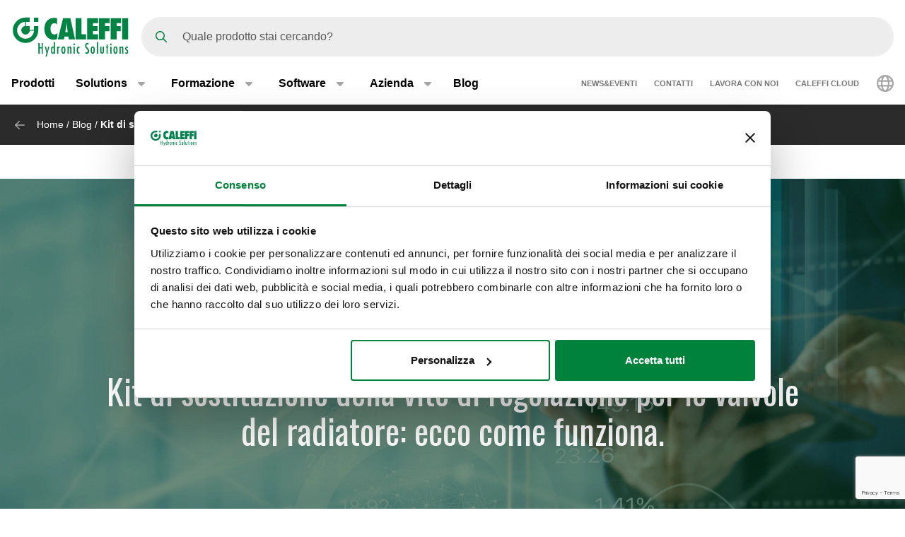

--- FILE ---
content_type: text/html; charset=UTF-8
request_url: https://www.caleffi.com/it-it/blog/kit-di-sostituzione-della-vite-di-regolazione-le-valvole-del-radiatore-ecco-come-funziona
body_size: 19168
content:
<!DOCTYPE html>
<html lang="it-it" dir="ltr" prefix="og: https://ogp.me/ns#">
  <head>
    <meta charset="utf-8" />
<noscript><style>form.antibot * :not(.antibot-message) { display: none !important; }</style>
</noscript><script>window.dataLayer = window.dataLayer || [];
  function gtag() {
    dataLayer.push(arguments);
  }
  gtag("consent", "default", {
    ad_storage: "denied",
    analytics_storage: "denied",
    functionality_storage: "denied",
    personalization_storage: "denied",
    security_storage: "denied",
    wait_for_update: 2000
  });
  gtag('set', 'url_passthrough', true);
  gtag("set", "ads_data_redaction", true);</script>
<meta name="google-site-verification" content="n_jHGqjj6GAKwR4jd_6MmuSvgRxWvTXVdcDwsRwq1cA" />
<script>window.dataLayer = window.dataLayer || [];
    window.dataLayer.push({
      'event': 'datalayer_init',
      'page': {
        'type': 'blogpost',
        'site_version': 'it-it'
        }
      });
    </script>
<meta name="description" content="La manutenzione delle valvole radiatore può apparire un’operazione molto complicata ed ..." />
<link rel="shortlink" href="https://www.caleffi.com/it-it/node/2697" />
<link rel="canonical" href="https://www.caleffi.com/it-it/blog/kit-di-sostituzione-della-vite-di-regolazione-le-valvole-del-radiatore-ecco-come-funziona" />
<meta name="generator" content="Drupal 9 (https://www.drupal.org)" />
<meta property="og:site_name" content="Caleffi S.p.a." />
<meta property="og:type" content="article" />
<meta property="og:url" content="https://www.caleffi.com/it-it/blog/kit-di-sostituzione-della-vite-di-regolazione-le-valvole-del-radiatore-ecco-come-funziona" />
<meta property="og:title" content="Kit di sostituzione della vite di regolazione per le valvole del radiatore: ecco come funziona." />
<meta property="og:description" content="La manutenzione delle valvole radiatore può apparire un’operazione molto complicata ed ..." />
<meta property="og:updated_time" content="2024-10-01T11:48:04+0200" />
<meta property="article:published_time" content="2018-09-13T00:00:00+0200" />
<meta property="article:modified_time" content="2024-10-01T11:48:04+0200" />
<meta name="msvalidate.01" content="2555CDEC4BF44B9D3B87C6A581C1FCAF" />
<meta name="Generator" content="Drupal 11 (https://www.drupal.org)" />
<meta name="MobileOptimized" content="width" />
<meta name="HandheldFriendly" content="true" />
<meta name="viewport" content="width=device-width, initial-scale=1.0" />
<script type="application/ld+json">{
    "@context": "https://schema.org",
    "@graph": [
        {
            "@type": "BlogPosting",
            "headline": "Kit di sostituzione della vite di regolazione per le valvole del radiatore: ecco come funziona.",
            "description": "La manutenzione delle valvole radiatore può apparire un’operazione molto complicata ed ...",
            "datePublished": "Thu, 13/09/2018 - 00:00",
            "isAccessibleForFree": "True",
            "dateModified": "Tue, 01/10/2024 - 11:48",
            "author": {
                "@type": "Organization",
                "@id": "https://www.caleffi.com/it-it",
                "name": "Caleffi Hydronic Solutions",
                "url": "https://www.caleffi.com/it-it",
                "sameAs": [
                    "https://www.youtube.com/user/CaleffiVideoProjects",
                    "https://www.linkedin.com/company/caleffi-s-p-a-/jobs",
                    "https://it.pinterest.com/caleffi/"
                ],
                "logo": {
                    "@type": "ImageObject",
                    "representativeOfPage": "False",
                    "url": "https://www.caleffi.com/themes/custom/caleffi_base/images/logos/logo-green.svg",
                    "width": "193",
                    "height": "66"
                }
            }
        },
        {
            "@type": "Organization",
            "@id": "https://www.caleffi.com/it-it",
            "name": "Caleffi Hydronic Solutions",
            "contactPoint": {
                "@type": "PostalAddress",
                "telephone": "+39-0322-8491",
                "email": "info@caleffi.com",
                "faxnumber": "+39-0322-863305",
                "url": "https://www.caleffi.com/it-it",
                "availableLanguage": [
                    "English",
                    "Italian"
                ],
                "contactType": "customer service"
            },
            "logo": {
                "@type": "ImageObject",
                "url": "https://www.caleffi.com/themes/custom/caleffi_base/images/logos/logo-green.svg",
                "width": "1200",
                "height": "410"
            },
            "image": {
                "@type": "ImageObject",
                "representativeOfPage": "False",
                "url": "https://www.caleffi.com/themes/custom/caleffi_base/images/logos/logo-green.svg",
                "width": "1200",
                "height": "410"
            },
            "address": {
                "@type": "PostalAddress",
                "streetAddress": [
                    "S.R. 229",
                    "n. 25"
                ],
                "addressLocality": "Fontaneto d\u0027Agogna",
                "addressRegion": "Novara",
                "postalCode": "28010",
                "addressCountry": "Italy"
            }
        },
        {
            "@type": "VideoObject",
            "thumbnailUrl": "https://www.caleffi.com/themes/custom/caleffi_base/images/video/thumbnail-youtube.jpeg",
            "description": "Youtube video",
            "name": "Youtube video",
            "uploadDate": "1681756108",
            "embedUrl": "https://www.youtube.com/embed/dF2Jj4an3iw"
        },
        {
            "@type": "WebPage",
            "@id": "https://www.caleffi.com/it-it/blog/kit-di-sostituzione-della-vite-di-regolazione-le-valvole-del-radiatore-ecco-come-funziona",
            "description": "Kit di sostituzione della vite di regolazione per le valvole del radiatore: ecco come funziona.",
            "publisher": {
                "@type": "Organization",
                "@id": "https://www.caleffi.com/it-it",
                "name": "Caleffi Hydronic Solutions",
                "url": "https://www.caleffi.com/it-it",
                "sameAs": [
                    "https://www.youtube.com/user/CaleffiVideoProjects",
                    "https://www.linkedin.com/company/caleffi-s-p-a-/jobs",
                    "https://it.pinterest.com/caleffi/"
                ]
            }
        },
        {
            "@type": "WebSite",
            "@id": "https://www.caleffi.com/it-it",
            "name": "Caleffi Hydronic Solutions",
            "url": "https://www.caleffi.com/it-it",
            "potentialAction": {
                "@type": "SearchAction",
                "target": {
                    "@type": "EntryPoint",
                    "urlTemplate": "https://www.caleffi.com/it-it/products/search?query={search_term_string}"
                },
                "query": "https://www.caleffi.com/it-it/products/search?query={search_term_string}",
                "query-input": "required name=search_term_string"
            }
        }
    ]
}</script>
<link rel="icon" href="/themes/custom/caleffi_base/favicon.ico" type="image/vnd.microsoft.icon" />
<link rel="alternate" hreflang="it-it" href="https://www.caleffi.com/it-it/blog/kit-di-sostituzione-della-vite-di-regolazione-le-valvole-del-radiatore-ecco-come-funziona" />

    <title>Kit di sostituzione della vite di regolazione per le valvole del radiatore: ecco come funziona. | Caleffi S.p.a.</title>
                        <link rel="preconnect"
          href="https://fonts.gstatic.com"
          crossorigin />

        <link rel="preload"
          as="style"
          href=https://fonts.googleapis.com/css?family=Oswald:400,300,700&amp;subset=latin,latin-ext&amp;display=swap />

    <link rel="stylesheet"
          href=https://fonts.googleapis.com/css?family=Oswald:400,300,700&amp;subset=latin,latin-ext&amp;display=swap
          media="print" onload="this.media='all'" />

    <noscript>
      <link rel="stylesheet"
            href=https://fonts.googleapis.com/css?family=Oswald:400,300,700&amp;subset=latin,latin-ext&amp;display=swap />
    </noscript>
  
    <link rel="stylesheet" media="all" href="/sites/default/files/css/css_Ttozp-7rxDcHKfIBE8nZacu8vwr_B57rMYGHq6I8bW8.css?delta=0&amp;language=it-it&amp;theme=caleffi_base&amp;include=[base64]" />
<link rel="stylesheet" media="all" href="/sites/default/files/css/css_a60NRBSe6sf6Vsx2V3THp6GEhVR9zbbI9T3-4uYOrrM.css?delta=1&amp;language=it-it&amp;theme=caleffi_base&amp;include=[base64]" />

    <script type="application/json" data-drupal-selector="drupal-settings-json">{"path":{"baseUrl":"\/","pathPrefix":"it-it\/","currentPath":"node\/2697","currentPathIsAdmin":false,"isFront":false,"currentLanguage":"it-it"},"pluralDelimiter":"\u0003","suppressDeprecationErrors":true,"ajaxPageState":{"libraries":"[base64]","theme":"caleffi_base","theme_token":null},"ajaxTrustedUrl":{"form_action_p_pvdeGsVG5zNF_XLGPTvYSKCf43t8qZYSwcfZl2uzM":true,"\/it-it\/comment\/reply\/node\/2697\/field_blogpost_comments":true,"\/it-it\/blog\/kit-di-sostituzione-della-vite-di-regolazione-le-valvole-del-radiatore-ecco-come-funziona?ajax_form=1":true},"gtag":{"tagId":"","consentMode":false,"otherIds":[],"events":[],"additionalConfigInfo":[]},"gtm":{"tagId":null,"settings":{"data_layer":"dataLayer","include_environment":false},"tagIds":["GTM-KP3WRGZ"]},"antibot":{"forms":{"comment-form":{"id":"comment-form","key":"QvOhnkbA-GpefkoAxltUPt7fQVyMRi22WkiHntzB6y6"}}},"ajax":{"edit-captcha-response":{"callback":"recaptcha_v3_ajax_callback","event":"change","url":"\/it-it\/blog\/kit-di-sostituzione-della-vite-di-regolazione-le-valvole-del-radiatore-ecco-come-funziona?ajax_form=1","httpMethod":"POST","dialogType":"ajax","submit":{"_triggering_element_name":"captcha_response"}}},"editor":{"formats":{"editor_simple_anonymous":{"format":"editor_simple_anonymous","editor":"ckeditor5","editorSettings":{"toolbar":{"items":["bold","italic","link","sourceEditing"],"shouldNotGroupWhenFull":false},"plugins":["autoformat.Autoformat","basicStyles.Bold","basicStyles.Italic","drupalEmphasis.DrupalEmphasis","drupalHtmlEngine.DrupalHtmlEngine","essentials.Essentials","htmlSupport.GeneralHtmlSupport","htmlSupport.GeneralHtmlSupport","htmlSupport.HtmlComment","link.Link","paragraph.Paragraph","pasteFromOffice.PasteFromOffice","sourceEditing.SourceEditing","htmlSupport.GeneralHtmlSupport","editorAdvancedLink.EditorAdvancedLink"],"config":{"htmlSupport":{"allow":[{"name":{"regexp":{"pattern":"\/^(br|p|strong|em|a)$\/"}},"attributes":[{"key":"dir","value":{"regexp":{"pattern":"\/^(ltr|rtl)$\/"}}}]},{"name":{"regexp":{"pattern":"\/^(br|p|strong|em|a)$\/"}},"attributes":"lang"}],"allowEmpty":[]},"link":{"defaultProtocol":"https:\/\/"},"editorAdvancedLink":{"options":[]},"licenseKey":"GPL"},"language":{"ui":"en"}},"editorSupportsContentFiltering":true,"isXssSafe":false}}},"user":{"uid":0,"permissionsHash":"ebaca6c0884935426d9e931430a45566a9edea08727e0bb7ae2f24bdbefd2254"}}</script>
<script src="/sites/default/files/js/js_ji0D8_xDoVCluxYfUCrAhPFbQiZVYiU-1dB5PLcVfkw.js?scope=header&amp;delta=0&amp;language=it-it&amp;theme=caleffi_base&amp;include=[base64]"></script>
<script src="/modules/contrib/google_tag/js/gtag.js?t99r7c"></script>
<script src="/modules/contrib/google_tag/js/gtm.js?t99r7c"></script>

        <link rel="apple-touch-icon" sizes="180x180" href="/themes/custom/caleffi_base/favicon/apple-touch-icon.png">
    <link rel="icon" type="image/png" sizes="32x32" href="/themes/custom/caleffi_base/favicon/favicon-32x32.png">
    <link rel="icon" type="image/png" sizes="16x16" href="/themes/custom/caleffi_base/favicon/favicon-16x16.png">
    <link rel="mask-icon" href="/themes/custom/caleffi_base/favicon/safari-pinned-tab.svg" color="#5bbad5">
    <meta name="msapplication-TileColor" content="#da532c">
    <meta name="theme-color" content="#ffffff">
  </head>
  <body class="theme-caleffi-base lang-it-it section-it-it path-node is-node-page is-node-page--blogpost">
        <a href="#main-content" class="visually-hidden focusable">
      Vai al contenuto principale
    </a>
    <noscript><iframe src="https://www.googletagmanager.com/ns.html?id=GTM-KP3WRGZ"
                  height="0" width="0" style="display:none;visibility:hidden"></iframe></noscript>

      <div class="dialog-off-canvas-main-canvas" data-off-canvas-main-canvas>
    <div class="site-layout">
              <header class="site-header" role="banner" aria-label="Site header">
    <div class="container">
      <div class="site-header__wrapper">
        <div class="site-header__logo">
          <nav class="site-logo">
            <a class="site-logo__link" href="/it-it" title="Pagina iniziale" rel="home">
              <img class="site-logo__img" src="/themes/custom/caleffi_base/images/logos/logo.svg" alt="Pagina iniziale" width="32" height="32"/>
              <img class="site-logo__img-bg" src="/themes/custom/caleffi_base/images/logos/logo-green.svg" alt="Pagina iniziale" width="168" height="56"/>
            </a>
          </nav>
        </div>
                  <div class="site-header__search">
            <form class="products-search-form form form--products_search_form" data-drupal-selector="products-search-form" action="/it-it/blog/kit-di-sostituzione-della-vite-di-regolazione-le-valvole-del-radiatore-ecco-come-funziona" method="post" id="products-search-form" accept-charset="UTF-8">
  
<div class="form-item form-item--query form-item--textfield js-form-item js-form-item--query js-form-type-textfield form-group">
  
  
  
  <input placeholder="Quale prodotto stai cercando?" data-drupal-selector="edit-query" type="text" id="edit-query" name="query" value="" size="60" maxlength="128" class="required form-control" required="required" />


  
  
  
  </div>
<div class="form-submit-wrapper">
    <button data-drupal-selector="edit-submit" type="submit" id="edit-submit" name="op" value="Cerca" class="button js-form-submit form-submit btn btn-primary">
      <span class="sr-only">Cerca</span>
      <span class="icon icon-submit"></span>
  </button>
</div>
<input autocomplete="off" data-drupal-selector="form-zx9xfmvvfqtyjluxogs-y-oo5p1rbsue3wjlfj8szua" type="hidden" name="form_build_id" value="form-zX9xfMVVfqtYjlUxoGs-Y-Oo5P1rbsuE3WjLfJ8SzUA" class="form-control" />
<input data-drupal-selector="edit-products-search-form" type="hidden" name="form_id" value="products_search_form" class="form-control" />

</form>

          </div>
          <div class="site-header__menu">
                          <button  id="navbarBurgerLink" type="button" class="site-header-menu__burger navbar-burger-toggler button-reset" data-bs-toggle="collapse"
                      data-bs-target="#navbarCollapsibleContent"
                      aria-controls="navbarCollapsibleContent" aria-expanded="false" aria-label="Menu button">
                <div id="navbarBurger" class="navbar-burger"><span></span><span></span><span></span><span></span></div>
              </button>
                      </div>
              </div>
    </div>
          <div id="navbarCollapsibleContent" class="navigation collapse">
        <div class="navigation__blocks navigation-blocks">
          <div class="container">
            <div class="navigation-blocks__first">
                <div class="navigation-blocks__first-links">
                      <nav role="navigation" aria-labelledby="block-caleffi-base-main-menu-menu" id="block-caleffi-base-main-menu" class="block-caleffi-base-main-menu">
            <div class="block-title visually-hidden h2" id="block-caleffi-base-main-menu-menu">Main navigation</div>

        
                    <ul class="menu menu--main menu-level-0">
                              <li class="menu-item menu-item-0 menu_item__desktop">
                          <a href="/it-it/prodotti" class="menu_item__desktop menu-link" data-drupal-link-system-path="node/4577">Prodotti</a>
              </li>
                      <li class="menu-item menu-item-0 menu-item--collapsed menu_item__mobile">
                          <a href="/it-it/prodotti" class="menu_item__mobile menu-link" data-drupal-link-system-path="node/4577">Prodotti</a>
              </li>
                      <li class="menu-item menu-item-0 menu-item--expanded">
                          <div class="menu-item__below">
            <a href="/it-it/solutions" class="menu-link" data-drupal-link-system-path="node/11765">Solutions</a>
              <button class="menu-item__offset menu-item__offset-0 button-reset "
    type="button" data-bs-toggle="collapse"
    data-bs-target="#menuvirtual-menu-solution-r" aria-controls="menuvirtual-menu-solution-r"
    aria-expanded="false"><div class="toggle-text">Solutions</div>
  </button>

          </div>
          <div id="menuvirtual-menu-solution-r" class="menu-tgl-el menu-item__submenu menu-item__submenu-0 navbar-collapse collapse">
            <div class="menu-item__backwrapper">
              <div class="container">
                  <button class="menu-item__back button-reset "
    type="button" data-bs-toggle="collapse"
    data-bs-target="#menuvirtual-menu-solution-r" aria-controls="menuvirtual-menu-solution-r"
    aria-expanded="false"><div class="toggle-text">Solutions</div>
  </button>

              </div>
            </div>
            <div class="container">
                              <div class="menu-item__section">
                  <a href="/it-it/solutions" class="menu-link" data-drupal-link-system-path="node/11765">Solutions:</a>
                </div>
                                          <ul class="menu-item__submenu--content menu-level-1">
                              <li class="menu-item menu-item-1">
                          <a href="/it-it/solutions/supportiamo-la-transizione-energetica" class="menu-link" data-drupal-link-system-path="node/4574">Supportiamo la transizione energetica</a>
              </li>
                      <li class="menu-item menu-item-1">
                          <a href="/it-it/solutions/protezione-dellacqua-e-della-salute-delle-persone" class="menu-link" data-drupal-link-system-path="node/11419">Protezione dell&#039;acqua e della salute delle persone</a>
              </li>
                      <li class="menu-item menu-item-1">
                          <a href="/it-it/solutions/gestione-piu-efficiente-dellacqua-tecnica" class="menu-link" data-drupal-link-system-path="node/11458">Gestione più efficiente dell’acqua tecnica</a>
              </li>
                      <li class="menu-item menu-item-1">
                          <a href="/it-it/solutions/progettazione-smart" class="menu-link" data-drupal-link-system-path="node/11300">Progettazione smart</a>
              </li>
                      <li class="menu-item menu-item-1">
                          <a href="/it-it/solutions/comfort-sostenibile-laria" class="menu-link" data-drupal-link-system-path="node/4572">Comfort sostenibile per l&#039;aria</a>
              </li>
                      <li class="menu-item menu-item-1">
                          <a href="/it-it/solutions/comfort-sostenibile-i-sistemi-hvac" class="menu-link" data-drupal-link-system-path="node/4575">Comfort sostenibile per i sistemi HVAC</a>
              </li>
        </ul>
  
            </div>
          </div>
              </li>
                      <li class="menu-item menu-item-0 menu-item--expanded">
                          <div class="menu-item__below">
            <a href="/it-it/formazione" class="menu-link" data-drupal-link-system-path="node/4">Formazione</a>
              <button class="menu-item__offset menu-item__offset-0 button-reset "
    type="button" data-bs-toggle="collapse"
    data-bs-target="#menu_cffa41b-f49a-4040-8225-b343a841fadd" aria-controls="menu_cffa41b-f49a-4040-8225-b343a841fadd"
    aria-expanded="false"><div class="toggle-text">Formazione</div>
  </button>

          </div>
          <div id="menu_cffa41b-f49a-4040-8225-b343a841fadd" class="menu-tgl-el menu-item__submenu menu-item__submenu-0 navbar-collapse collapse">
            <div class="menu-item__backwrapper">
              <div class="container">
                  <button class="menu-item__back button-reset "
    type="button" data-bs-toggle="collapse"
    data-bs-target="#menu_cffa41b-f49a-4040-8225-b343a841fadd" aria-controls="menu_cffa41b-f49a-4040-8225-b343a841fadd"
    aria-expanded="false"><div class="toggle-text">Formazione</div>
  </button>

              </div>
            </div>
            <div class="container">
                              <div class="menu-item__section">
                  <a href="/it-it/formazione" class="menu-link" data-drupal-link-system-path="node/4">Formazione:</a>
                </div>
                                          <ul class="menu-item__submenu--content menu-level-1">
                              <li class="menu-item menu-item-1">
                          <a href="/it-it/formazione/quaderni-e-tabelle" class="menu-link" data-drupal-link-system-path="node/4565">Quaderni e Tabelle</a>
              </li>
                      <li class="menu-item menu-item-1">
                          <a href="/it-it/formazione/c-conosci-di-piu" class="menu-link" data-drupal-link-system-path="node/4567">C+ Conosci di più</a>
              </li>
                      <li class="menu-item menu-item-1">
                          <a href="/it-it/formazione/cuborosso" class="menu-link" data-drupal-link-system-path="node/7174">CUBOROSSO</a>
              </li>
                      <li class="menu-item menu-item-1">
                          <a href="/it-it/formazione/idraulica" class="menu-link" data-drupal-link-system-path="node/4531">Idraulica</a>
              </li>
                      <li class="menu-item menu-item-1">
                          <a href="/it-it/formazione/coffee-caleffi" class="menu-link" data-drupal-link-system-path="node/4569">Coffee with Caleffi</a>
              </li>
                      <li class="menu-item menu-item-1">
                          <a href="/it-it/formazione/showin3d" class="menu-link" data-drupal-link-system-path="node/15">SHOWin3D</a>
              </li>
                      <li class="menu-item menu-item-1">
                          <a href="/it-it/formazione/guide-monografiche" class="menu-link" data-drupal-link-system-path="node/11696">Guide monografiche</a>
              </li>
        </ul>
  
            </div>
          </div>
              </li>
                      <li class="menu-item menu-item-0 menu-item--expanded">
                          <div class="menu-item__below">
            <a href="/it-it/software" class="menu-link" data-drupal-link-system-path="node/3">Software</a>
              <button class="menu-item__offset menu-item__offset-0 button-reset "
    type="button" data-bs-toggle="collapse"
    data-bs-target="#menucef961d8-3cab-4f95-bb5b-8c083ecf6d5" aria-controls="menucef961d8-3cab-4f95-bb5b-8c083ecf6d5"
    aria-expanded="false"><div class="toggle-text">Software</div>
  </button>

          </div>
          <div id="menucef961d8-3cab-4f95-bb5b-8c083ecf6d5" class="menu-tgl-el menu-item__submenu menu-item__submenu-0 navbar-collapse collapse">
            <div class="menu-item__backwrapper">
              <div class="container">
                  <button class="menu-item__back button-reset "
    type="button" data-bs-toggle="collapse"
    data-bs-target="#menucef961d8-3cab-4f95-bb5b-8c083ecf6d5" aria-controls="menucef961d8-3cab-4f95-bb5b-8c083ecf6d5"
    aria-expanded="false"><div class="toggle-text">Software</div>
  </button>

              </div>
            </div>
            <div class="container">
                              <div class="menu-item__section">
                  <a href="/it-it/software" class="menu-link" data-drupal-link-system-path="node/3">Software:</a>
                </div>
                                          <ul class="menu-item__submenu--content menu-level-1">
                              <li class="menu-item menu-item-1">
                          <a href="/it-it/software/schemi-caleffi" class="menu-link" data-drupal-link-system-path="node/4405">Schemi Caleffi</a>
              </li>
                      <li class="menu-item menu-item-1">
                          <a href="/it-it/software/pipe-sizer" class="menu-link" data-drupal-link-system-path="node/4406">Pipe Sizer</a>
              </li>
                      <li class="menu-item menu-item-1">
                          <a href="/it-it/software/domestic-water-sizer" class="menu-link" data-drupal-link-system-path="node/4407">Domestic Water Sizer</a>
              </li>
        </ul>
  
            </div>
          </div>
              </li>
                      <li class="menu-item menu-item-0 menu-item--expanded">
                          <div class="menu-item__below">
            <a href="/it-it/azienda" class="menu-link" data-drupal-link-system-path="node/5">Azienda</a>
              <button class="menu-item__offset menu-item__offset-0 button-reset "
    type="button" data-bs-toggle="collapse"
    data-bs-target="#menu_00d738f-b130-4be9-af86-f059b3b96f25" aria-controls="menu_00d738f-b130-4be9-af86-f059b3b96f25"
    aria-expanded="false"><div class="toggle-text">Azienda</div>
  </button>

          </div>
          <div id="menu_00d738f-b130-4be9-af86-f059b3b96f25" class="menu-tgl-el menu-item__submenu menu-item__submenu-0 navbar-collapse collapse">
            <div class="menu-item__backwrapper">
              <div class="container">
                  <button class="menu-item__back button-reset "
    type="button" data-bs-toggle="collapse"
    data-bs-target="#menu_00d738f-b130-4be9-af86-f059b3b96f25" aria-controls="menu_00d738f-b130-4be9-af86-f059b3b96f25"
    aria-expanded="false"><div class="toggle-text">Azienda</div>
  </button>

              </div>
            </div>
            <div class="container">
                              <div class="menu-item__section">
                  <a href="/it-it/azienda" class="menu-link" data-drupal-link-system-path="node/5">Azienda:</a>
                </div>
                                          <ul class="menu-item__submenu--content menu-level-1">
                              <li class="menu-item menu-item-1">
                          <a href="/it-it/azienda/corporate" class="menu-link" data-drupal-link-system-path="node/4404">Chi siamo</a>
              </li>
                      <li class="menu-item menu-item-1">
                          <a href="/it-it/azienda/gruppo" class="menu-link" data-drupal-link-system-path="node/4399">Gruppo Caleffi</a>
              </li>
                      <li class="menu-item menu-item-1">
                          <a href="/it-it/azienda/storia" class="menu-link" data-drupal-link-system-path="node/4412">La nostra storia</a>
              </li>
                      <li class="menu-item menu-item-1">
                          <a href="/it-it/azienda/certificazioni" class="menu-link" data-drupal-link-system-path="node/4401">Certificazioni</a>
              </li>
                      <li class="menu-item menu-item-1">
                          <a href="/it-it/azienda/mission" class="menu-link" data-drupal-link-system-path="node/4400">Mission, Vision, Valori</a>
              </li>
                      <li class="menu-item menu-item-1">
                          <a href="/it-it/azienda/portfolio" class="menu-link" data-drupal-link-system-path="node/14">Portfolio</a>
              </li>
                      <li class="menu-item menu-item-1">
                          <a href="/it-it/azienda/caleffi-green" class="menu-link" data-drupal-link-system-path="node/11334">The Caleffi Green</a>
              </li>
        </ul>
  
            </div>
          </div>
              </li>
                      <li class="menu-item menu-item-0">
                          <a href="/it-it/blog" class="menu-link" data-drupal-link-system-path="node/6">Blog</a>
              </li>
        </ul>
  



  </nav>
<nav role="navigation" aria-labelledby="block-header-secondary-nav-menu" id="block-header-secondary-nav" class="block-header-secondary-nav">
            <div class="block-title visually-hidden h2" id="block-header-secondary-nav-menu">Secondary navigation</div>

        
                    <ul class="menu menu--secondary-navigation">
                    <li class="menu-item">
                <a href="/it-it/news-events" class="menu-link" data-drupal-link-system-path="node/9">News&amp;Eventi</a>
              </li>
                <li class="menu-item menu-item--collapsed">
                <a href="/it-it/contatti" class="menu-link" data-drupal-link-system-path="node/7">Contatti</a>
              </li>
                <li class="menu-item">
                <a href="/it-it/lavora-con-noi" class="menu-link" data-drupal-link-system-path="node/8">Lavora con noi</a>
              </li>
                <li class="menu-item">
                <a href="/it-it/caleffi-cloud" class="menu-link" data-drupal-link-system-path="node/11424">Caleffi Cloud</a>
              </li>
        </ul>
  


  </nav>


                </div>
              <div class="navigation-blocks__first-lang">  <div id="block-header-caleffilanguagesmenu" class="block-header-caleffilanguagesmenu block block--caleffi-country block--caleffi-country-caleffi-languages-menu">

  
    

  
          
<ul class="caleffi-lang-menu menu menu--main menu-level-0">
  <li class="menu-item menu-item-0 menu-item--expanded">
    <div class="menu-item__below">
      <div class="menu-link">
          <svg class="icon-world" width="24" height="24" viewBox="0 0 24 24" fill="none" xmlns="http://www.w3.org/2000/svg">
    <path d="M12 0c6.61 0 12 5.39 12 12 0 6.656-5.39 12-12 12-6.656 0-12-5.344-12-12C0 5.39 5.344 0 12 0zm0 21.75c.328 0 1.219-.328 2.203-2.25.422-.844.75-1.828 1.031-3H8.72c.281 1.172.61 2.156 1.031 3 .984 1.922 1.875 2.25 2.25 2.25zm-3.656-7.5h7.265a18.133 18.133 0 0 0 0-4.5H8.344c-.094.75-.094 1.5-.094 2.25 0 .797 0 1.547.094 2.25zm6.89-6.75c-.28-1.125-.609-2.11-1.03-2.953C13.218 2.625 12.327 2.25 12 2.25c-.375 0-1.266.375-2.25 2.297C9.328 5.39 9 6.375 8.719 7.5h6.515zm2.625 2.25a18.133 18.133 0 0 1 0 4.5h3.61A8.706 8.706 0 0 0 21.75 12c0-.75-.094-1.5-.281-2.25h-3.61zm-1.828-6.61c.657 1.22 1.172 2.72 1.5 4.36h3.094a9.645 9.645 0 0 0-4.594-4.36zm-8.11 0A9.645 9.645 0 0 0 3.329 7.5h3.094c.328-1.64.844-3.14 1.5-4.36zM2.25 12c0 .797.047 1.547.234 2.25h3.61C6 13.547 6 12.797 6 12c0-.75 0-1.5.094-2.25h-3.61c-.187.75-.234 1.5-.234 2.25zm18.375 4.5h-3.094c-.328 1.688-.843 3.188-1.5 4.406a9.527 9.527 0 0 0 4.594-4.406zm-14.203 0H3.328a9.527 9.527 0 0 0 4.594 4.406c-.656-1.218-1.172-2.718-1.5-4.406z" fill="#A6A6A6"/>
  </svg>

      </div>
      <button class="menu-item__offset menu-item__offset-0 button-reset" type="button" data-bs-toggle="collapse"
        data-bs-target="#LanguageSelect"
        aria-controls="LanguageSelect" aria-expanded="false">
        <div class="toggle-text">  <svg class="icon-world" width="24" height="24" viewBox="0 0 24 24" fill="none" xmlns="http://www.w3.org/2000/svg">
    <path d="M12 0c6.61 0 12 5.39 12 12 0 6.656-5.39 12-12 12-6.656 0-12-5.344-12-12C0 5.39 5.344 0 12 0zm0 21.75c.328 0 1.219-.328 2.203-2.25.422-.844.75-1.828 1.031-3H8.72c.281 1.172.61 2.156 1.031 3 .984 1.922 1.875 2.25 2.25 2.25zm-3.656-7.5h7.265a18.133 18.133 0 0 0 0-4.5H8.344c-.094.75-.094 1.5-.094 2.25 0 .797 0 1.547.094 2.25zm6.89-6.75c-.28-1.125-.609-2.11-1.03-2.953C13.218 2.625 12.327 2.25 12 2.25c-.375 0-1.266.375-2.25 2.297C9.328 5.39 9 6.375 8.719 7.5h6.515zm2.625 2.25a18.133 18.133 0 0 1 0 4.5h3.61A8.706 8.706 0 0 0 21.75 12c0-.75-.094-1.5-.281-2.25h-3.61zm-1.828-6.61c.657 1.22 1.172 2.72 1.5 4.36h3.094a9.645 9.645 0 0 0-4.594-4.36zm-8.11 0A9.645 9.645 0 0 0 3.329 7.5h3.094c.328-1.64.844-3.14 1.5-4.36zM2.25 12c0 .797.047 1.547.234 2.25h3.61C6 13.547 6 12.797 6 12c0-.75 0-1.5.094-2.25h-3.61c-.187.75-.234 1.5-.234 2.25zm18.375 4.5h-3.094c-.328 1.688-.843 3.188-1.5 4.406a9.527 9.527 0 0 0 4.594-4.406zm-14.203 0H3.328a9.527 9.527 0 0 0 4.594 4.406c-.656-1.218-1.172-2.718-1.5-4.406z" fill="#A6A6A6"/>
  </svg>
</div>
      </button>
    </div>
    <div id="LanguageSelect"
      class="caleffi-lang-menu__submenu menu-item__submenu menu-item__submenu-0 navbar-collapse collapse menu-tgl-el">
      <div class="menu-item__backwrapper">
        <div class="container">
          <button class="menu-item__back button-reset" type="button" data-bs-toggle="collapse"
            data-bs-target="#LanguageSelect"
            aria-controls="LanguageSelect" aria-expanded="false">
            <div class="toggle-text">Torna al menu</div>
          </button>
        </div>
      </div>
      <div class="container">
        <ul class="caleffi-langs">
      <li class="caleffi-langs__region">
      <div class="caleffi-langs__region-below ">
        <span class="caleffi-langs__region-name">EMEA</span>
        <button class="caleffi-langs__offset caleffi-langs__offset-0 button-reset collapsed" type="button" data-bs-toggle="collapse"
          data-bs-target="#region-name-emea" aria-controls="region-name-emea"
          aria-expanded="false"><div class="toggle-text">EMEA</div>
        </button>
      </div>
      <div id="region-name-emea" class="caleffi-langs__region-container collapse menu-tgl-el">
        <div class="caleffi-langs__backwrapper">
          <div class="container">
            <button class="caleffi-langs__back button-reset" type="button" data-bs-toggle="collapse"
              data-bs-target="#region-name-emea"
              aria-controls="region-name-emea" aria-expanded="true">
              <div class="toggle-text">EMEA</div>
            </button>
          </div>
        </div>
        <div class="caleffi-langs__region-wrapper container">
          <ul class="caleffi-langs__countries">
                                          <li class="caleffi-langs__country-item">
                  <a class="caleffi-langs__country-link" href="/sq-al">Albania - Albanian</a>
                </li>
                                                        <li class="caleffi-langs__country-item">
                  <a class="caleffi-langs__country-link" href="/fr-be">Belgium - French</a>
                </li>
                              <li class="caleffi-langs__country-item">
                  <a class="caleffi-langs__country-link" href="/nl-be">Belgium - Dutch</a>
                </li>
                                                        <li class="caleffi-langs__country-item">
                  <a class="caleffi-langs__country-link" href="/hr-hr">Croatia - Croatian</a>
                </li>
                                                        <li class="caleffi-langs__country-item">
                  <a class="caleffi-langs__country-link" href="/cs-cz">Czech Republic - Czech</a>
                </li>
                                                        <li class="caleffi-langs__country-item">
                  <a class="caleffi-langs__country-link" href="/fr-fr">France - French</a>
                </li>
                                                        <li class="caleffi-langs__country-item">
                  <a class="caleffi-langs__country-link" href="/de-de">Germany - German</a>
                </li>
                                                        <li class="caleffi-langs__country-item">
                  <a class="caleffi-langs__country-link" href="/el-gr">Greece - Greek</a>
                </li>
                                                        <li class="caleffi-langs__country-item">
                  <a class="caleffi-langs__country-link" href="/hu-hu">Hungary - Hungarian</a>
                </li>
                                                        <li class="caleffi-langs__country-item caleffi-langs__country-item--current">
                  <a class="caleffi-langs__country-link" href="/it-it/blog/kit-di-sostituzione-della-vite-di-regolazione-le-valvole-del-radiatore-ecco-come-funziona">Italy - Italian</a>
                </li>
                                                        <li class="caleffi-langs__country-item">
                  <a class="caleffi-langs__country-link" href="/mk-mk">Macedonia - Macedonian</a>
                </li>
                                                        <li class="caleffi-langs__country-item">
                  <a class="caleffi-langs__country-link" href="/nl-nl">Netherlands - Dutch</a>
                </li>
                                                        <li class="caleffi-langs__country-item">
                  <a class="caleffi-langs__country-link" href="/pl-pl">Poland - Polish</a>
                </li>
                                                        <li class="caleffi-langs__country-item">
                  <a class="caleffi-langs__country-link" href="/pt-pt">Portugal - Portuguese</a>
                </li>
                                                        <li class="caleffi-langs__country-item">
                  <a class="caleffi-langs__country-link" href="/ro-ro">Romania - Romanian</a>
                </li>
                                                        <li class="caleffi-langs__country-item">
                  <a class="caleffi-langs__country-link" href="/ru-ru">Russia - Russian</a>
                </li>
                                                        <li class="caleffi-langs__country-item">
                  <a class="caleffi-langs__country-link" href="/sr-rs">Serbia - Serbian</a>
                </li>
                                                        <li class="caleffi-langs__country-item">
                  <a class="caleffi-langs__country-link" href="/sk-sk">Slovakia - Slovak</a>
                </li>
                                                        <li class="caleffi-langs__country-item">
                  <a class="caleffi-langs__country-link" href="/sl-si">Slovenia - Slovenian</a>
                </li>
                                                        <li class="caleffi-langs__country-item">
                  <a class="caleffi-langs__country-link" href="/es-es">Spain - Spanish</a>
                </li>
                                                        <li class="caleffi-langs__country-item">
                  <a class="caleffi-langs__country-link" href="/fr-ch">Switzerland - French</a>
                </li>
                                                        <li class="caleffi-langs__country-item">
                  <a class="caleffi-langs__country-link" href="/de-ch">Switzerland - German</a>
                </li>
                                                        <li class="caleffi-langs__country-item">
                  <a class="caleffi-langs__country-link" href="/tr-tr">Turkey - Turkish</a>
                </li>
                                                        <li class="caleffi-langs__country-item">
                  <a class="caleffi-langs__country-link" href="/uk-ua">Ukraine - Ukrainian</a>
                </li>
                                    </ul>
        </div>
      </div>
    </li>
      <li class="caleffi-langs__region">
      <div class="caleffi-langs__region-below ">
        <span class="caleffi-langs__region-name">The Americas</span>
        <button class="caleffi-langs__offset caleffi-langs__offset-0 button-reset collapsed" type="button" data-bs-toggle="collapse"
          data-bs-target="#region-name-the-americas" aria-controls="region-name-the-americas"
          aria-expanded="false"><div class="toggle-text">The Americas</div>
        </button>
      </div>
      <div id="region-name-the-americas" class="caleffi-langs__region-container collapse menu-tgl-el">
        <div class="caleffi-langs__backwrapper">
          <div class="container">
            <button class="caleffi-langs__back button-reset" type="button" data-bs-toggle="collapse"
              data-bs-target="#region-name-the-americas"
              aria-controls="region-name-the-americas" aria-expanded="true">
              <div class="toggle-text">The Americas</div>
            </button>
          </div>
        </div>
        <div class="caleffi-langs__region-wrapper container">
          <ul class="caleffi-langs__countries">
                                          <li class="caleffi-langs__country-item">
                  <a class="caleffi-langs__country-link" href="/pt-br">Brazil - Portuguese</a>
                </li>
                                                        <li class="caleffi-langs__country-item">
                  <a class="caleffi-langs__country-link" href="/en-us">North America - English</a>
                </li>
                                                        <li class="caleffi-langs__country-item">
                  <a class="caleffi-langs__country-link" href="/es-sa">South America - Spanish</a>
                </li>
                                    </ul>
        </div>
      </div>
    </li>
      <li class="caleffi-langs__region">
      <div class="caleffi-langs__region-below ">
        <span class="caleffi-langs__region-name">Asia Pacific</span>
        <button class="caleffi-langs__offset caleffi-langs__offset-0 button-reset collapsed" type="button" data-bs-toggle="collapse"
          data-bs-target="#region-name-asia-pacific" aria-controls="region-name-asia-pacific"
          aria-expanded="false"><div class="toggle-text">Asia Pacific</div>
        </button>
      </div>
      <div id="region-name-asia-pacific" class="caleffi-langs__region-container collapse menu-tgl-el">
        <div class="caleffi-langs__backwrapper">
          <div class="container">
            <button class="caleffi-langs__back button-reset" type="button" data-bs-toggle="collapse"
              data-bs-target="#region-name-asia-pacific"
              aria-controls="region-name-asia-pacific" aria-expanded="true">
              <div class="toggle-text">Asia Pacific</div>
            </button>
          </div>
        </div>
        <div class="caleffi-langs__region-wrapper container">
          <ul class="caleffi-langs__countries">
                                          <li class="caleffi-langs__country-item">
                  <a class="caleffi-langs__country-link" href="/it-it/set_country/zh-cn">China - Chinese</a>
                </li>
                                    </ul>
        </div>
      </div>
    </li>
  </ul>
<div class="caleffi-langs__international">
  <a class="caleffi-langs__international-link btn btn-primary" href="/en-int">
    Visita il nostro sito internazionale
  </a>
</div>

      </div>
    </div>
  </li>
</ul>


    
  
</div>

</div>
            </div>
            <div class="navigation-blocks__second">
                <div id="block-socialprofilesblock-header" class="block-socialprofilesblock-header block block--sf-social-profiles block--sf-social-profiles-block">

  
    

  
          <ul class="block-sf-social-profiles__list"><li><a href="https://www.facebook.com/CaleffiItalia/" class="block-sf-social-profiles__icon icon-fb link-type--external" title="Apri il profilo Facebook in una nuova finestra" target="_blank" rel="noopener"></a></li><li><a href="https://www.youtube.com/user/CaleffiVideoProjects" class="block-sf-social-profiles__icon icon-yt link-type--external" title="Apri il profilo YouTube in una nuova finestra" target="_blank" rel="noopener"></a></li><li><a href="https://www.linkedin.com/company/caleffi-s-p-a-/" class="block-sf-social-profiles__icon icon-in link-type--external" title=" Apri il profilo LinkedIn in una nuova finestra" target="_blank" rel="noopener"></a></li><li><a href="https://www.instagram.com/caleffihydronicsolutions/" class="block-sf-social-profiles__icon icon-is link-type--external" title="Apri il profilo Instagram in una nuova finestra" target="_blank" rel="noopener"></a></li></ul>
    
  
</div>


            </div>
          </div>
        </div>
      </div>
      </header>

  
              <div id="block-caleffi-base-breadcrumbs" class="block-caleffi-base-breadcrumbs block block--system block--system-breadcrumb-block">

  
    

  
            <div class="site-breadcrumb">
    <div class="container">
      <nav role="navigation" aria-labelledby="system-breadcrumb">
        <div class="breadcrumb">
                                  <div class="breadcrumb__item breadcrumb__item--back breadcrumb-item-icon">
              <a href="/it-it/blog">
                <img src="/themes/custom/caleffi_base/images/icons/icon-arrow-gray.svg" alt="Blog" width="24" height="24">
              </a>
            </div>
                            <div class="breadcrumb__item breadcrumb-item">
                          <a href="/it-it">Home</a> /
                      </div>
                  <div class="breadcrumb__item breadcrumb-item">
                          <a href="/it-it/blog">Blog</a> /
                      </div>
                  <div class="breadcrumb-item-expand">... /</div>
          <div class="breadcrumb__item breadcrumb__item--active breadcrumb-item active">Kit di sostituzione della vite di regolazione per le valvole del radiatore: ecco come funziona.</div>
        </div>
      </nav>
    </div>
  </div>

    
  
</div>


    
              <div class="container messages">
    <div data-drupal-messages-fallback class="hidden"></div>

  </div>


    
                <div class="container help">
    <div class="row my-3">
      <div class="col">
        
      </div>
    </div>
  </div>

    
    <main class="site-main">
      <div class="main-content">
                      





<article class="node node--blogpost node--vm-full node--blogpost-vm-full">

  
  
  
        
        <div class="c-hero">
          <div class="fullscreen-bg">
        <div class="fullscreen-bg__background">
      <link rel="preload" as="image" href="/themes/custom/caleffi_base/images/background/hero/placeholder-blogpost.webp" />
      <link rel="preload" as="image" media="all and (min-width: 1024px)" href="/themes/custom/caleffi_base/images/background/hero/placeholder-blogpost-md.webp" />
      <picture>
        <source srcset="/themes/custom/caleffi_base/images/background/hero/placeholder-blogpost.webp"
                type="image/webp" media="all and (min-width: 1024px)" height="640" width="auto">
        <source srcset="/themes/custom/caleffi_base/images/background/hero/placeholder-blogpost-md.webp"
                type="image/webp" height="640" width="auto">
        <img src="/themes/custom/caleffi_base/images/background/hero/placeholder-blogpost-md.webp"
            height="640" width="auto" alt="" title="">
      </picture>
    </div>
      </div>

    <div class="c-hero__content-wrapper">
      <div class="c-hero__content">
        <div class="c-hero__content-inner">
                      <div class="c-hero__tagline">13 Settembre 2018</div>
                    <h1 class="c-hero__title">Kit di sostituzione della vite di regolazione per le valvole del radiatore: ecco come funziona.</h1>
                  </div>
      </div>
    </div>
  </div>

  
  
  
  <div class="node__content">
    
      <div class="field field--name-field-blogpost-content field--type-entity-reference field--label-hidden field--node-field-blogpost-content field--items">
              <div class="field--item"><section id="3603-Component-text-Kit-di-sostituzione-della-vite-di-r" class="c-text component-published container component-entity">
  
  
      <div class="c-text__content-wr row justify-content-center">
      <div class="c-text__content col-xxl-10">
                  <div class="c-text__desc">
            <p>La manutenzione delle valvole radiatore può apparire un’operazione molto complicata ed onerosa. Qualora insorgano dei problemi con questo componente, infatti, occorre procedere allo smontaggio dello stesso, o sulle valvole più recenti, alla sostituzione del vitone di regolazione.</p>
<p>Normalmente queste sono operazioni che richiedono l’intercettazione del tratto a cui il radiatore è collegato, sempre che si abbia la possibilità di farlo, e lo svuotamento della stessa parte di impianto, in modo da poter operare senza spiacevoli fuoriuscite di acqua.</p>
<h2><strong>Come si sostituiscono i vitoni di regolazione delle valvole termostatiche</strong></h2>
<p>Le valvole termostatiche, termostatizzabili, con preregolazione e DYNAMICAL® offrono la possibilità di sostituire il solo vitone di regolazione, in modo da agevolare le operazioni di manutenzione in caso di malfunzionamento.<br>
	<a href="https://www.caleffi.com/italy/it/catalogo/kit-sostituzione-vitone-valvole-radiatore-da-38-e-12" target="_blank">Il kit per la sostituzione dei vitoni Serie 3872 semplifica la vita degli addetti ai lavori.</a></p>
<p>Questo speciale Kit permette di poter smontare dalla valvola il vitone completo con l’impianto in pressione (max 5 bar), l’unica raccomandazione è quella di eseguire questa procedura con temperature impianto basse, in modo da evitare possibili ustioni o difficoltà di manovra sui componenti metallici.</p>
<p>L’operazione richiede pochi e semplici passaggi ed offre la possibilità di estrarre l’elemento di regolazione interno per poterne verificare le condizioni ed eventualmente sostituirlo.</p>
<p>La valigetta del kit comprende già al suo interno dei vitoni di ricambio per valvole termostatiche e termostatizzabili, ma è possibile anche ordinare separatamente <a href="https://www.caleffi.com/italy/it/catalogo/vitone-di-ricambio-flusso-inverso-valvole-preregolabili-421000" target="_blank">i vitoni specifici per le valvole con preregolazione</a> e<a href="https://www.caleffi.com/italy/it/catalogo/vitone-di-ricambio-valvole-dinamiche-230000" target="_blank"> i vitoni specifici per le valvole DYNAMICAL®</a>, oltre che i due speciali vitoni per le installazioni a flusso inverso.</p>
<h2><strong>Sostituzione della vite di regolazione per valvole dinamiche e con preregolazione</strong></h2>
<p>Proprio a riguardo delle <a href="https://www.caleffi.com/italy/it/products/search?query=dynamical" target="_blank">valvole DYNAMICAL®</a>, il kit di sostituzione dei vitoni dà la possibilità di utilizzare il dispositivo di misura del ΔP 230100 al fine di ottenere il corretto bilanciamento di questi componenti.</p>
<p>Infatti, per poter <strong>regolare correttamente le valvole dinamich</strong>e è importante verificare che sia garantito il ΔP minimo di lavoro ai radiatori sfavoriti. Questa operazione, a meno di aver effettuato dei calcoli specifici, è possibile solamente utilizzando l’apposito strumento di misura che necessita l’installazione di uno specifico vitone per la misura.</p>
<p>Nonostante le operazioni da seguire siano molto semplici, è comunque consigliato che questa operazione venga effettuata da personale qualificato.</p>
<hr>
<h2><a href="https://www.caleffi.com/italy/it/products/search?query=vitone" target="_blank">SCOPRI L'INTERA GAMMA DEI VITONI CALEFFI</a></h2>
<hr>
<h3>GUARDA IL VIDEO SULLA SOSTITUZIONE DEL VITONE</h3>
<p>&nbsp;</p>
<div class="media_embed" height="315px" width="560px">
<iframe allow="autoplay; encrypted-media" allowfullscreen frameborder="0" height="315px" src="https://www.youtube.com/embed/dF2Jj4an3iw" width="560px"></iframe></div>
<p>&nbsp;</p>

          </div>
              </div>
    </div>
  </section>
</div>
          </div>
  
  </div>

  
  



<section class="container comments-section">
  <div class="comments-section__wr row justify-content-center">
    <div class="comments-section__comments col-12 col-lg-10">
      <div class="h3">Commenti</div>
      





<article data-comment-user-id="0" id="comment-3030" class="js-comment comments-section_comment">
    <mark class="hidden" data-comment-timestamp="1572199560"></mark>
      <div class="general-info">
      <div class="author">
        <span>Davide</span>
              </div>
      <div class="date"> 27 Ottobre 2019 </div>
    </div>
  
  <div class="comment-body">
    
            <div class="field field--name-comment-body field--type-text-long field--label-hidden field--comment-comment-body field--item"><p>Salve ho un calorifero con valvola tradizionale da 3/8 volevo sapere se era possibile sostituire il vitone con quello per valvola termostabile </p>
</div>
      <ul class="links inline"><li><a href="/it-it/comment/reply/node/2697/field_blogpost_comments/3030">Rispondi</a></li><li><span class="show-hide_toggle-show toggle">Espandi</span>
<span class="show-hide_toggle-hide toggle hidden">Nascondi</span>
<span>
  1 Risposta</span>
</li></ul>
  </div>
</article>


<div class="indented">





<article data-comment-user-id="20967" id="comment-3031" class="js-comment comments-section_comment">
    <mark class="hidden" data-comment-timestamp="1572447557"></mark>
      <div class="general-info">
      <div class="author">
        <span>marco_godi</span>
                  <p class="visually-hidden">In reply to <a href="/it-it/comment/3030#comment-3030" class="permalink" rel="bookmark" hreflang="it-it">Salve ho un calorifero con</a> by <span>Davide</span></p>
              </div>
      <div class="date"> 30 Ottobre 2019 </div>
    </div>
  
  <div class="comment-body">
    
            <div class="field field--name-comment-body field--type-text-long field--label-hidden field--comment-comment-body field--item"><p>Le valvole manuali non hanno la possibilità di essere trasformate in termostatiche o termostatizzabili semplicemente sostituendo il vitone di regolazione interno. Tuttavia gli ingombri di queste valvole sono i medesimi delle versioni manuali, pertanto la loro sostituzione risulta essere relativamente semplice. In ogni caso, ci invii una foto della valvola ad <a href="mailto:adv@caleffi.com">adv@caleffi.com</a> per capire di che modello si tratta, in modo da poter suggerire la soluzione migliore.</p>
</div>
      <ul class="links inline"><li><a href="/it-it/comment/reply/node/2697/field_blogpost_comments/3031">Rispondi</a></li></ul>
  </div>
</article>

</div>





<article data-comment-user-id="0" id="comment-3032" class="js-comment comments-section_comment">
    <mark class="hidden" data-comment-timestamp="1585739647"></mark>
      <div class="general-info">
      <div class="author">
        <span>GIOVANNI</span>
              </div>
      <div class="date"> 01 Aprile 2020 </div>
    </div>
  
  <div class="comment-body">
    
            <div class="field field--name-comment-body field--type-text-long field--label-hidden field--comment-comment-body field--item"><p>Buongiorno,<br>
ho l'esigenza di smontare due valvole termostatiche difettose (il vitone di regolazione non apre completamente) di due termosifoni (di cui uno anni 60). L'operazione vorrei svolgerla senza svuotare l' impianto di riscaldamento condominiale centralizzato (in pratica provando a svitare e sostituire solo il vitone).<br>
Vorrei sapere se il tutto è possibile utilizzando il vostro kit.<br>
Se è fattibile, vorrei conoscere il costo del kit, il tipo di pagamento per acquistarlo, i tempi di consegna.<br>
Per comodità ho allegato alcune foto.<br>
Grazie</p>
</div>
      <ul class="links inline"><li><a href="/it-it/comment/reply/node/2697/field_blogpost_comments/3032">Rispondi</a></li><li><span class="show-hide_toggle-show toggle">Espandi</span>
<span class="show-hide_toggle-hide toggle hidden">Nascondi</span>
<span>
  1 Risposta</span>
</li></ul>
  </div>
</article>


<div class="indented">





<article data-comment-user-id="295" id="comment-3033" class="js-comment comments-section_comment">
    <mark class="hidden" data-comment-timestamp="1585748239"></mark>
      <div class="general-info">
      <div class="author">
        <span>laura_righini</span>
                  <p class="visually-hidden">In reply to <a href="/it-it/comment/3032#comment-3032" class="permalink" rel="bookmark" hreflang="it-it">Buongiorno,</a> by <span>GIOVANNI</span></p>
              </div>
      <div class="date"> 01 Aprile 2020 </div>
    </div>
  
  <div class="comment-body">
    
            <div class="field field--name-comment-body field--type-text-long field--label-hidden field--comment-comment-body field--item"><p>Buongiorno! Ci risulta che dovrebbe aver già ricevuto risposta dai colleghi, ma per sicurezza rispondiamo anche qui. Quello che chiede non è fattibile in quanto il nostro kit per la sostituzione dei vitoni non è compatibile con valvole e vitoni di altri produttori, come nel suo caso specifico. Buona giornata.</p>
</div>
      <ul class="links inline"><li><a href="/it-it/comment/reply/node/2697/field_blogpost_comments/3033">Rispondi</a></li></ul>
  </div>
</article>

</div>





<article data-comment-user-id="0" id="comment-3034" class="js-comment comments-section_comment">
    <mark class="hidden" data-comment-timestamp="1606064014"></mark>
      <div class="general-info">
      <div class="author">
        <span>Luciano.F</span>
              </div>
      <div class="date"> 22 Novembre 2020 </div>
    </div>
  
  <div class="comment-body">
    
            <div class="field field--name-comment-body field--type-text-long field--label-hidden field--comment-comment-body field--item"><p>Buongiorno, vi chiedo info se è possibile convertire la valvola in foto in una valvola termostatica, solo sostituendo il vitone, utilizzando il vostro kit, oppure va sostituito tutto il blocco.<br>
Vi ringrazio anticipatamente</p>
</div>
      <ul class="links inline"><li><a href="/it-it/comment/reply/node/2697/field_blogpost_comments/3034">Rispondi</a></li><li><span class="show-hide_toggle-show toggle">Espandi</span>
<span class="show-hide_toggle-hide toggle hidden">Nascondi</span>
<span>
  1 Risposta</span>
</li></ul>
  </div>
</article>


<div class="indented">





<article data-comment-user-id="20967" id="comment-3035" class="js-comment comments-section_comment">
    <mark class="hidden" data-comment-timestamp="1606129462"></mark>
      <div class="general-info">
      <div class="author">
        <span>marco_godi</span>
                  <p class="visually-hidden">In reply to <a href="/it-it/comment/3034#comment-3034" class="permalink" rel="bookmark" hreflang="it-it">Buongiorno, vi chiedo info se</a> by <span>Luciano.F</span></p>
              </div>
      <div class="date"> 23 Novembre 2020 </div>
    </div>
  
  <div class="comment-body">
    
            <div class="field field--name-comment-body field--type-text-long field--label-hidden field--comment-comment-body field--item"><p>Buongiorno, la valvola nell'immagine allegata è una valvola manuale della serie 340. Non è possibile trasformare questi componenti in valvole termostatiche, occorre sostituire interamente il dispositivo con uno paritetico delle nostre serie 338 o 222.</p>
</div>
      <ul class="links inline"><li><a href="/it-it/comment/reply/node/2697/field_blogpost_comments/3035">Rispondi</a></li></ul>
  </div>
</article>

</div>





<article data-comment-user-id="0" id="comment-3036" class="js-comment comments-section_comment">
    <mark class="hidden" data-comment-timestamp="1641245672"></mark>
      <div class="general-info">
      <div class="author">
        <span>Giancarlo</span>
              </div>
      <div class="date"> 03 Gennaio 2022 </div>
    </div>
  
  <div class="comment-body">
    
            <div class="field field--name-comment-body field--type-text-long field--label-hidden field--comment-comment-body field--item"><p>Volevo chiedervi se è possibile cambiare solo il vitone in questi che ho attorno ai termosifoni </p>
</div>
      <ul class="links inline"><li><a href="/it-it/comment/reply/node/2697/field_blogpost_comments/3036">Rispondi</a></li><li><span class="show-hide_toggle-show toggle">Espandi</span>
<span class="show-hide_toggle-hide toggle hidden">Nascondi</span>
<span>
  1 Risposta</span>
</li></ul>
  </div>
</article>


<div class="indented">





<article data-comment-user-id="20967" id="comment-3037" class="js-comment comments-section_comment">
    <mark class="hidden" data-comment-timestamp="1641295994"></mark>
      <div class="general-info">
      <div class="author">
        <span>marco_godi</span>
                  <p class="visually-hidden">In reply to <a href="/it-it/comment/3036#comment-3036" class="permalink" rel="bookmark" hreflang="it-it">Volevo chiedervi se è</a> by <span>Giancarlo</span></p>
              </div>
      <div class="date"> 04 Gennaio 2022 </div>
    </div>
  
  <div class="comment-body">
    
            <div class="field field--name-comment-body field--type-text-long field--label-hidden field--comment-comment-body field--item"><p>Buongiorno, il nostro kit di sostituzione vitoni è utilizzabile con tutte le valvole termostatiche e termostatizzabili di nostra produzione, sostituendo il vitone con l'apposito ricambio. Le valvole manuali, come quella in suo possesso, non prevedono la sostituzione del vitone, è quindi necessario cambiare completamente la valvola.</p>
</div>
      <ul class="links inline"><li><a href="/it-it/comment/reply/node/2697/field_blogpost_comments/3037">Rispondi</a></li></ul>
  </div>
</article>

</div>
    </div>
          <div class="comments-section__form col-12 col-lg-10">
        
        <div class="accordion" id="accordion-reply-form">
          <div class="accordion-item">
            <div class="accordion-header" id="heading-reply-form">
              <button class="accordion-item__label" type="button" data-bs-toggle="collapse"
                      data-bs-target="#c-accordion-item-reply-form" aria-expanded="false"
                      aria-controls="c-accordion-item-reply-form">
                <div class="accordion-item__label__title">Inserisci i tuoi dati per lasciare un commento</div>
              </button>
            </div>
            <div class="accordion-item__content collapse container" id="c-accordion-item-reply-form"
                data-bs-parent="#accordion-reply-form" aria-labelledby="heading-reply-form">
              <form class="comment-blogpost-comments-form comment-form form--caleffi comment-notify-form antibot form form--comment_blogpost_comments_form" data-drupal-selector="comment-form" data-action="/it-it/comment/reply/node/2697/field_blogpost_comments" action="/antibot" method="post" id="comment-form" accept-charset="UTF-8">
  <div class="row">
    <noscript>
  <div class="antibot-no-js antibot-message antibot-message-warning">You must have JavaScript enabled to use this form.</div>
</noscript>

<div class="form-item form-item--name form-item--textfield js-form-item js-form-item--name js-form-type-textfield form-group">
          <span class="sr-only"><label for="edit-name" class="visually-hidden js-form-required form-required">Il tuo nome</label></span>
  
  
  
  <input placeholder="Il tuo nome" data-drupal-selector="edit-name" type="text" id="edit-name" name="name" value="" size="30" maxlength="60" class="required form-control" required="required" />


  
  
  
  </div>

<div class="form-item form-item--mail form-item--email js-form-item js-form-item--mail js-form-type-email form-group">
          <span class="sr-only"><label for="edit-mail" class="visually-hidden js-form-required form-required">Email</label></span>
  
  
  
  <input placeholder="Email" data-drupal-selector="edit-mail" aria-describedby="edit-mail--description" type="email" id="edit-mail" name="mail" value="" size="30" maxlength="64" class="form-email required form-control" required="required" />


  
  
  
      <small id="edit-mail--description" class="form-item__description form-text text-muted">
      Il contenuto di questo campo è privato e non verrà mostrato pubblicamente.
    </small>
  </div>
<input autocomplete="off" data-drupal-selector="form-hu0yc12tmk99kobhawvpxncau1pfnd0wfaxlygzt1va" type="hidden" name="form_build_id" value="form-HU0Yc12tmk99kOBHawVpXNCAU1pfnD0WFAXlYgZT1vA" class="form-control" />
<input data-drupal-selector="edit-comment-blogpost-comments-form" type="hidden" name="form_id" value="comment_blogpost_comments_form" class="form-control" />
<input data-drupal-selector="edit-antibot-key" type="hidden" name="antibot_key" value="" class="form-control" />
    <div class="field--type-text-long field--name-comment-body field--widget-text-textarea js-form-wrapper form-wrapper" data-drupal-selector="edit-comment-body-wrapper" id="edit-comment-body-wrapper">      <div class="js-text-format-wrapper js-form-item form-item">
  
<div class="form-item form-item--comment-body-0-value form-item--textarea js-form-item js-form-item--comment-body-0-value js-form-type-textarea form-group">
          <span class="sr-only"><label for="edit-comment-body-0-value" class="visually-hidden js-form-required form-required">Comment</label></span>
  
  
  
  <div>
  <textarea class="js-text-full text-full form-textarea required resize-vertical" data-media-embed-host-entity-langcode="it-it" data-drupal-selector="edit-comment-body-0-value" id="edit-comment-body-0-value" name="comment_body[0][value]" rows="5" cols="60" placeholder="" required="required"></textarea>
</div>


  
  
  
  </div>
<input data-editor-for="edit-comment-body-0-value" type="hidden" name="comment_body[0][format]" value="editor_simple_anonymous" class="form-control" />

  </div>

  </div>

<div class="form-item form-item--notify form-item--checkbox js-form-item js-form-item--notify js-form-type-checkbox form-group">
  
  
  
  <input class="comment-notify form-checkbox form-control" data-drupal-selector="edit-notify" type="checkbox" id="edit-notify" name="notify" value="1" />


  
      <label for="edit-notify" class="option">Inviatemi notifica quando altri commenti verranno pubblicati</label>
  
  
  </div>
<div id="edit-notify-type">
<div class="form-item form-item--notify-type form-item--radio js-form-item js-form-item--notify-type js-form-type-radio form-group">
  
  
  
  <input class="comment-notify-type form-radio form-control" data-drupal-selector="edit-notify-type-1" type="radio" id="edit-notify-type-1" name="notify_type" value="1" />


  
      <label for="edit-notify-type-1" class="option">Tutti i commenti</label>
  
  
  </div>

<div class="form-item form-item--notify-type form-item--radio js-form-item js-form-item--notify-type js-form-type-radio form-group">
  
  
  
  <input class="comment-notify-type form-radio form-control" data-drupal-selector="edit-notify-type-2" type="radio" id="edit-notify-type-2" name="notify_type" value="2" />


  
      <label for="edit-notify-type-2" class="option">Risposte al mio commento</label>
  
  
  </div>
</div>


  <input data-drupal-selector="edit-captcha-sid" type="hidden" name="captcha_sid" value="3564320" class="form-control" />
<input data-drupal-selector="edit-captcha-token" type="hidden" name="captcha_token" value="Do39iQHQfMJ73MaTtDUn5DOFwrVFueuuvmFL22mR5xc" class="form-control" />
<input id="recaptcha-v3-token" class="recaptcha-v3-token form-control" data-recaptcha-v3-action="default" data-recaptcha-v3-site-key="6LeXqQEVAAAAAP0L-Mlsx0GnNwfwragzyy1J2Wyw" data-drupal-selector="edit-captcha-response" type="hidden" name="captcha_response" value="" />
<input data-drupal-selector="edit-is-recaptcha-v3" type="hidden" name="is_recaptcha_v3" value="1" class="form-control" />

    <div class="form-submit-wrapper">
    <button data-drupal-selector="edit-submit" type="submit" id="edit-submit--2" name="op" value="Salva" class="button button--primary js-form-submit form-submit btn btn-primary">
      <span class="sr-only">Salva</span>
      <span class="icon icon-submit"></span>
  </button>
</div>
<div class="form-submit-wrapper">
    <button data-drupal-selector="edit-preview" type="submit" id="edit-preview" name="op" value="Anteprima" class="button js-form-submit form-submit btn btn-primary">
      <span class="sr-only">Anteprima</span>
      <span class="icon icon-submit"></span>
  </button>
</div>


  </div>
</form>

            </div>
          </div>
        </div>
      </div>
      </div>
</section>


        <div class="related-content-wrapper">
                
  <div class="slider-common-wr bg-flow bg-flow--grey">
        <div class="slider-common-wr__title container">            <h2 id="articoli-correlati" class="section-title">Articoli correlati</h2>
</div>
    <div class="slider-common-wr__elements container">
          
<div class="js-view-dom-id-2e1a04d69b5327820d539577a03f921694870134d51096e082b9d1c71aee32cc">
  
  
  

  
  
  

  
<div class="swiper slider-common">
  <div class="swiper-wrapper">
          <div class="swiper-slide">
      

  

<article class="node node--blogpost node--vm-banner node--blogpost-vm-banner blog-card card-element">
  
    
  <div class="card">
    <div class="card__bg">
      <div class="card__bg-background">
                  

        <div class="fullscreen-bg__background ">
      <img loading="lazy" src="/sites/default/files/styles/fullscreen_type_33/public/media/fullscreen/coffee_with_caleffi_controllo%20della%20legionella.jpg.webp?itok=zvZOkyUn" width="530" height="240" alt="Controllo della legionella coffee with Caleffi" title="Controllo della legionella coffee with Caleffi" class="img-fluid" />



  </div>

              </div>
    </div>
    <a href="/it-it/blog/il-controllo-della-legionella-tra-nuove-normative-e-strategie-di-prevenzione" title="Il controllo della Legionella: tra nuove normative e strategie di prevenzione" >      <div class="card__content">
        <div class="card__content__top">
          <div class="card__date">
            
            <div class="field field--name-field-blogpost-date field--type-datetime field--label-hidden field--node-field-blogpost-date field--item"><time datetime="2025-12-19T08:34:09Z">19 Dicembre 2025</time>
</div>
      
          </div>
        </div>
        <div clasS="card__content__center">
          <h3 class="card__title">
            Il controllo della Legionella: tra nuove normative e strategie di prevenzione
          </h3>
                                <div class="card__cta">
              <span class="card__link-text">Leggi tutto</span>
            </div>
                  </div>
      </div>
    </a>  </div>

  
</article>

      </div>
          <div class="swiper-slide">
      

  

<article class="node node--blogpost node--vm-banner node--blogpost-vm-banner blog-card card-element">
  
    
  <div class="card">
    <div class="card__bg">
      <div class="card__bg-background">
                  

              <div class="fullscreen-bg__background fullscreen-bg__background--overlay-dark">
      <img loading="lazy" src="/sites/default/files/styles/fullscreen_type_33/public/media/fullscreen/Controllo%20e%20contabilizzazione%20nei%20sistemi%20a%20zone_3840x960.jpg.webp?itok=JMHE4yX_" width="530" height="240" alt="Controllo e contabilizzazione nei sistemi a zone" title="Controllo e contabilizzazione nei sistemi a zone" class="img-fluid" />



  </div>

              </div>
    </div>
    <a href="/it-it/blog/controllo-e-contabilizzazione-nei-sistemi-zone" title="Controllo e contabilizzazione nei sistemi a zone: efficienza energetica e consapevolezza per l’edilizia evoluta" >      <div class="card__content">
        <div class="card__content__top">
          <div class="card__date">
            
            <div class="field field--name-field-blogpost-date field--type-datetime field--label-hidden field--node-field-blogpost-date field--item"><time datetime="2025-11-26T07:00:00Z">26 Novembre 2025</time>
</div>
      
          </div>
        </div>
        <div clasS="card__content__center">
          <h3 class="card__title">
            Controllo e contabilizzazione nei sistemi a zone: efficienza energetica e consapevolezza per l’edilizia evoluta
          </h3>
                      <div class="card__summary">
                            La gestione dei consumi energetici negli impianti centralizzati a zone è un tema chiave per un futuro più sostenibile, equo e intelligente.
            </div>
                                <div class="card__cta">
              <span class="card__link-text">Leggi tutto</span>
            </div>
                  </div>
      </div>
    </a>  </div>

  
</article>

      </div>
          <div class="swiper-slide">
      

  

<article class="node node--blogpost node--vm-banner node--blogpost-vm-banner blog-card card-element">
  
    
  <div class="card">
    <div class="card__bg">
      <div class="card__bg-background">
                  

              <div class="fullscreen-bg__background fullscreen-bg__background--overlay-dark">
      <img loading="lazy" src="/sites/default/files/styles/fullscreen_type_33/public/media/fullscreen/Direttiva%20EPBD%20IV_banner_3840x960.jpg.webp?itok=Dga3IKN-" width="530" height="240" alt="Coffee with Caleffi Direttiva EPBD IV" title="Coffee with Caleffi Direttiva EPBD IV" class="img-fluid" />



  </div>

              </div>
    </div>
    <a href="/it-it/blog/epbd-iv-la-nuova-sfida-delledilizia-verso-le-zero-emissioni" title="EPBD IV: la nuova sfida dell’edilizia verso le zero emissioni" >      <div class="card__content">
        <div class="card__content__top">
          <div class="card__date">
            
            <div class="field field--name-field-blogpost-date field--type-datetime field--label-hidden field--node-field-blogpost-date field--item"><time datetime="2025-11-07T09:00:00Z">07 Novembre 2025</time>
</div>
      
          </div>
        </div>
        <div clasS="card__content__center">
          <h3 class="card__title">
            EPBD IV: la nuova sfida dell’edilizia verso le zero emissioni
          </h3>
                      <div class="card__summary">
                            La Direttiva promuove ristrutturazioni profonde, digitalizzazione, efficienza energetica e decarbonizzazione degli impianti.
            </div>
                                <div class="card__cta">
              <span class="card__link-text">Leggi tutto</span>
            </div>
                  </div>
      </div>
    </a>  </div>

  
</article>

      </div>
          <div class="swiper-slide">
      

  

<article class="node node--blogpost node--vm-banner node--blogpost-vm-banner blog-card card-element">
  
    
  <div class="card">
    <div class="card__bg">
      <div class="card__bg-background">
                  

              <div class="fullscreen-bg__background fullscreen-bg__background--overlay-dark">
      <img loading="lazy" src="/sites/default/files/styles/fullscreen_type_33/public/media/fullscreen/3840x960_Conto%20Termico%203.0_%20residenziale%20o%20terziario.jpg.webp?itok=M_7WKV7s" width="530" height="240" alt="Conto termico 3.0: residenziale o terziario" title="Conto termico 3.0: residenziale o terziario" class="img-fluid" />



  </div>

              </div>
    </div>
    <a href="/it-it/blog/conto-termico-30-residenziale-o-terziario-quale-categoria-appartieni" title="Conto Termico 3.0: residenziale o terziario, a quale categoria appartieni?" >      <div class="card__content">
        <div class="card__content__top">
          <div class="card__date">
            
            <div class="field field--name-field-blogpost-date field--type-datetime field--label-hidden field--node-field-blogpost-date field--item"><time datetime="2025-10-14T07:00:00Z">14 Ottobre 2025</time>
</div>
      
          </div>
        </div>
        <div clasS="card__content__center">
          <h3 class="card__title">
            Conto Termico 3.0: residenziale o terziario, a quale categoria appartieni?
          </h3>
                      <div class="card__summary">
                            Numerosi sono ancora gli interrogativi riguardo alle tipologie di interventi agevolati e ai soggetti beneficiari: scopri di più nel blog.
            </div>
                                <div class="card__cta">
              <span class="card__link-text">Leggi tutto</span>
            </div>
                  </div>
      </div>
    </a>  </div>

  
</article>

      </div>
          <div class="swiper-slide">
      

  

<article class="node node--blogpost node--vm-banner node--blogpost-vm-banner blog-card card-element">
  
    
  <div class="card">
    <div class="card__bg">
      <div class="card__bg-background">
                  

              <div class="fullscreen-bg__background fullscreen-bg__background--overlay-dark">
      <img loading="lazy" src="/sites/default/files/styles/fullscreen_type_33/public/media/fullscreen/LEGIOMIX%C2%AEevo_Legionella%20impianti.jpg.webp?itok=Mul8Q_W5" width="530" height="240" alt="LEGIOMIX®evo Legionella negli impianti" title="LEGIOMIX®evo Legionella negli impianti" class="img-fluid" />



  </div>

              </div>
    </div>
    <a href="/it-it/blog/legionella-negli-impianti-come-legiomixrevo-rivoluziona-la-prevenzione-e-il-controllo" title="Legionella negli impianti: come LEGIOMIX®evo rivoluziona la prevenzione e il controllo." >      <div class="card__content">
        <div class="card__content__top">
          <div class="card__date">
            
            <div class="field field--name-field-blogpost-date field--type-datetime field--label-hidden field--node-field-blogpost-date field--item"><time datetime="2025-10-07T07:30:00Z">07 Ottobre 2025</time>
</div>
      
          </div>
        </div>
        <div clasS="card__content__center">
          <h3 class="card__title">
            Legionella negli impianti: come LEGIOMIX®evo rivoluziona la prevenzione e il controllo.
          </h3>
                      <div class="card__summary">
                            Controllo preciso della temperatura, funzione di disinfezione termica programmabile e connettività integrata per la gestione remota.
            </div>
                                <div class="card__cta">
              <span class="card__link-text">Leggi tutto</span>
            </div>
                  </div>
      </div>
    </a>  </div>

  
</article>

      </div>
          <div class="swiper-slide">
      

  

<article class="node node--blogpost node--vm-banner node--blogpost-vm-banner blog-card card-element">
  
    
  <div class="card">
    <div class="card__bg">
      <div class="card__bg-background">
                  

              <div class="fullscreen-bg__background fullscreen-bg__background--overlay-dark">
      <img loading="lazy" src="/sites/default/files/styles/fullscreen_type_33/public/media/fullscreen/conto_termico_3.0_3840x960.jpg.webp?itok=S1ox6EwQ" width="530" height="240" alt="Conto Termico 3.0" title="Conto Termico 3.0" class="img-fluid" />



  </div>

              </div>
    </div>
    <a href="/it-it/blog/conto-termico-3.0" title="CONTO TERMICO 3.0: le novità introdotte dal decreto" >      <div class="card__content">
        <div class="card__content__top">
          <div class="card__date">
            
            <div class="field field--name-field-blogpost-date field--type-datetime field--label-hidden field--node-field-blogpost-date field--item"><time datetime="2025-09-11T06:00:00Z">11 Settembre 2025</time>
</div>
      
          </div>
        </div>
        <div clasS="card__content__center">
          <h3 class="card__title">
            CONTO TERMICO 3.0: le novità introdotte dal decreto
          </h3>
                      <div class="card__summary">
                            Il Conto Termico 3.0 favoriesce la decarbonizzazione e il risparmio energetico, semplificando le procedure e garantendo benefici.
            </div>
                                <div class="card__cta">
              <span class="card__link-text">Leggi tutto</span>
            </div>
                  </div>
      </div>
    </a>  </div>

  
</article>

      </div>
          <div class="swiper-slide">
      

  

<article class="node node--blogpost node--vm-banner node--blogpost-vm-banner blog-card card-element">
  
    
  <div class="card">
    <div class="card__bg">
      <div class="card__bg-background">
                  

              <div class="fullscreen-bg__background fullscreen-bg__background--overlay-dark">
      <img loading="lazy" src="/sites/default/files/styles/fullscreen_type_33/public/media/fullscreen/Direttiva%20Case%20Green_3840x960.jpg.webp?itok=9D9HM9Mz" width="530" height="240" alt="Direttiva Case Green" title="Direttiva Case Green" class="img-fluid" />



  </div>

              </div>
    </div>
    <a href="/it-it/blog/come-adeguare-gli-impianti-termici-alla-direttiva-case-green-soluzioni-e-tecnologie" title="Come adeguare gli impianti termici alla Direttiva Case Green: soluzioni e tecnologie" >      <div class="card__content">
        <div class="card__content__top">
          <div class="card__date">
            
            <div class="field field--name-field-blogpost-date field--type-datetime field--label-hidden field--node-field-blogpost-date field--item"><time datetime="2025-07-18T08:00:00Z">18 Luglio 2025</time>
</div>
      
          </div>
        </div>
        <div clasS="card__content__center">
          <h3 class="card__title">
            Come adeguare gli impianti termici alla Direttiva Case Green: soluzioni e tecnologie
          </h3>
                      <div class="card__summary">
                            La misura punta a ridurre significativamente le emissioni del settore edilizio, responsabile del 36% di quelle europee, per raggiungere la neutralità climatica entro il 2050.
            </div>
                                <div class="card__cta">
              <span class="card__link-text">Leggi tutto</span>
            </div>
                  </div>
      </div>
    </a>  </div>

  
</article>

      </div>
          <div class="swiper-slide">
      

  

<article class="node node--blogpost node--vm-banner node--blogpost-vm-banner blog-card card-element">
  
    
  <div class="card">
    <div class="card__bg">
      <div class="card__bg-background">
                  

              <div class="fullscreen-bg__background fullscreen-bg__background--overlay-dark">
      <img loading="lazy" src="/sites/default/files/styles/fullscreen_type_33/public/media/fullscreen/rischio_responsabilita%CC%80_progettista_3840x960.jpg.webp?itok=vcXlhoZG" width="530" height="240" alt="Analisi del rischio e responsabilità del progettista secondo il D.Lgs. 18/2023" title="Analisi del rischio e responsabilità del progettista secondo il D.Lgs. 18/2023" class="img-fluid" />



  </div>

              </div>
    </div>
    <a href="/it-it/blog/analisi-del-rischio-e-responsabilita-del-progettista-secondo-il-dlgs-182023" title="Analisi del rischio e responsabilità del progettista secondo il D.Lgs. 18/2023" >      <div class="card__content">
        <div class="card__content__top">
          <div class="card__date">
            
            <div class="field field--name-field-blogpost-date field--type-datetime field--label-hidden field--node-field-blogpost-date field--item"><time datetime="2025-06-20T14:00:00Z">20 Giugno 2025</time>
</div>
      
          </div>
        </div>
        <div clasS="card__content__center">
          <h3 class="card__title">
            Analisi del rischio e responsabilità del progettista secondo il D.Lgs. 18/2023
          </h3>
                      <div class="card__summary">
                            La progettazione impiantistica odierna si fonda sull’integrazione tra analisi del rischio, strategia progettuale e gestione continua.
            </div>
                                <div class="card__cta">
              <span class="card__link-text">Leggi tutto</span>
            </div>
                  </div>
      </div>
    </a>  </div>

  
</article>

      </div>
          <div class="swiper-slide">
      

  

<article class="node node--blogpost node--vm-banner node--blogpost-vm-banner blog-card card-element">
  
    
  <div class="card">
    <div class="card__bg">
      <div class="card__bg-background">
                  

              <div class="fullscreen-bg__background fullscreen-bg__background--overlay-dark">
      <img loading="lazy" src="/sites/default/files/styles/fullscreen_type_33/public/media/fullscreen/Hero_componenti_pompe_calore.png.webp?itok=BMZzRRjL" width="530" height="240" alt="Componenti per impianti a pompe di calore" title="Componenti per impianti a pompe di calore" class="img-fluid" />



  </div>

              </div>
    </div>
    <a href="/it-it/blog/componenti-impianti-pompa-di-calore-configurazioni-dimensionamento-e-soluzioni-funzionali" title="Componenti per impianti a pompa di calore: configurazioni, dimensionamento e soluzioni funzionali" >      <div class="card__content">
        <div class="card__content__top">
          <div class="card__date">
            
            <div class="field field--name-field-blogpost-date field--type-datetime field--label-hidden field--node-field-blogpost-date field--item"><time datetime="2025-06-13T06:00:00Z">13 Giugno 2025</time>
</div>
      
          </div>
        </div>
        <div clasS="card__content__center">
          <h3 class="card__title">
            Componenti per impianti a pompa di calore: configurazioni, dimensionamento e soluzioni funzionali
          </h3>
                      <div class="card__summary">
                            La crescente adozione delle pompe di calore in ambito residenziale richiede una progettazione accurata e l’utilizzo di componenti adeguati.
            </div>
                                <div class="card__cta">
              <span class="card__link-text">Leggi tutto</span>
            </div>
                  </div>
      </div>
    </a>  </div>

  
</article>

      </div>
          <div class="swiper-slide">
      

  

<article class="node node--blogpost node--vm-banner node--blogpost-vm-banner blog-card card-element">
  
    
  <div class="card">
    <div class="card__bg">
      <div class="card__bg-background">
                  

              <div class="fullscreen-bg__background fullscreen-bg__background--overlay-dark">
      <img loading="lazy" src="/sites/default/files/styles/fullscreen_type_33/public/media/fullscreen/evoluzione_moduli_utenza_3840x960_0.jpg.webp?itok=2DwmyxgE" width="530" height="240" alt="evoluzione moduli di utenza" title="evoluzione moduli di utenza" class="img-fluid" />



  </div>

              </div>
    </div>
    <a href="/it-it/blog/come-si-sono-evoluti-i-moduli-dutenza-negli-impianti-centralizzati" title="Come si sono evoluti i moduli d’utenza negli impianti centralizzati" >      <div class="card__content">
        <div class="card__content__top">
          <div class="card__date">
            
            <div class="field field--name-field-blogpost-date field--type-datetime field--label-hidden field--node-field-blogpost-date field--item"><time datetime="2025-05-16T06:00:00Z">16 Maggio 2025</time>
</div>
      
          </div>
        </div>
        <div clasS="card__content__center">
          <h3 class="card__title">
            Come si sono evoluti i moduli d’utenza negli impianti centralizzati
          </h3>
                      <div class="card__summary">
                            I moduli d’utenza sono diventati centrali per garantire efficienza, autonomia e precisione negli impianti centralizzati.
            </div>
                                <div class="card__cta">
              <span class="card__link-text">Leggi tutto</span>
            </div>
                  </div>
      </div>
    </a>  </div>

  
</article>

      </div>
      </div>
</div>

    

  
  

  
  
</div>


    </div>
          <div class="scroll-hint">
    <div class="scroll-hint__container">
      <div class="scroll-hint__text">Scorri</div>
    </div>
  </div>

          <div class="cta-wrapper container">
        <a href="/it-it/blog" class="link-type btn">Vedi tutti i blog post</a>
      </div>
      </div>

  </div>

  
</article>



              </div>
    </main>
  
            <footer class="site-footer">
          <div class="footer-first">
        <div class="container">
          <div class="row">
            <div class="footer-first__social col-12"></div>
            <div class="footer-first__menu col-12">
              <div class="footer-menu-main">
                                  <div id="block-footer-social" class="block-footer-social block block--sf-social-profiles block--sf-social-profiles-block">

  
    

  
          <ul class="block-sf-social-profiles__list"><li><a href="https://www.facebook.com/CaleffiItalia/" class="block-sf-social-profiles__icon icon-fb link-type--external" title="Apri il profilo Facebook in una nuova finestra" target="_blank" rel="noopener"></a></li><li><a href="https://www.youtube.com/user/CaleffiVideoProjects" class="block-sf-social-profiles__icon icon-yt link-type--external" title="Apri il profilo YouTube in una nuova finestra" target="_blank" rel="noopener"></a></li><li><a href="https://www.linkedin.com/company/caleffi-s-p-a-/" class="block-sf-social-profiles__icon icon-in link-type--external" title=" Apri il profilo LinkedIn in una nuova finestra" target="_blank" rel="noopener"></a></li><li><a href="https://www.instagram.com/caleffihydronicsolutions/" class="block-sf-social-profiles__icon icon-is link-type--external" title="Apri il profilo Instagram in una nuova finestra" target="_blank" rel="noopener"></a></li></ul>
    
  
</div>

                                      <nav role="navigation" aria-labelledby="block-footer-main-menu" id="block-footer-main" class="block-footer-main">
            <div class="block-title visually-hidden h2" id="block-footer-main-menu">Main navigation</div>

        
                    <ul class="menu menu--main menu-level-0">
                              <li class="menu-item menu-item-0 menu_item__desktop">
                          <a href="/it-it/prodotti" class="menu_item__desktop menu-link" data-drupal-link-system-path="node/4577">Prodotti</a>
              </li>
                      <li class="menu-item menu-item-0 menu-item--collapsed">
                          <a href="/it-it/formazione" class="menu-link" data-drupal-link-system-path="node/4">Formazione</a>
              </li>
                      <li class="menu-item menu-item-0 menu-item--collapsed">
                          <a href="/it-it/software" class="menu-link" data-drupal-link-system-path="node/3">Software</a>
              </li>
                      <li class="menu-item menu-item-0 menu-item--collapsed">
                          <a href="/it-it/azienda" class="menu-link" data-drupal-link-system-path="node/5">Azienda</a>
              </li>
                      <li class="menu-item menu-item-0">
                          <a href="/it-it/blog" class="menu-link" data-drupal-link-system-path="node/6">Blog</a>
              </li>
        </ul>
  



  </nav>

                                                </div>
            </div>
          </div>
        </div>
      </div>
          <div class="footer-secondary">
        <div class="container">
          <div class="footer-secondary__wrapper">
                            <nav role="navigation" aria-labelledby="block-footer-external-menu" id="block-footer-external" class="block-footer-external">
            <div class="block-title visually-hidden h2" id="block-footer-external-menu">External links</div>

        
                    <ul class="menu menu--external-links">
                    <li class="menu-item">
                <a href="https://raccoltar.caleffi.it/" target="_blank" class="menu-link link-type--external" rel="noopener">Raccolta R</a>
              </li>
                <li class="menu-item">
                <a href="https://divisioneacquisti.caleffi.it/" target="_blank" class="menu-link link-type--external" rel="noopener">Portale fornitori</a>
              </li>
        </ul>
  


  </nav>
<nav role="navigation" aria-labelledby="block-footer-secondary-menu" id="block-footer-secondary" class="block-footer-secondary">
            <div class="block-title visually-hidden h2" id="block-footer-secondary-menu">Secondary navigation</div>

        
                    <ul class="menu menu--secondary-navigation">
                    <li class="menu-item">
                <a href="/it-it/news-events" class="menu-link" data-drupal-link-system-path="node/9">News&amp;Eventi</a>
              </li>
                <li class="menu-item menu-item--collapsed">
                <a href="/it-it/contatti" class="menu-link" data-drupal-link-system-path="node/7">Contatti</a>
              </li>
                <li class="menu-item">
                <a href="/it-it/lavora-con-noi" class="menu-link" data-drupal-link-system-path="node/8">Lavora con noi</a>
              </li>
                <li class="menu-item">
                <a href="/it-it/caleffi-cloud" class="menu-link" data-drupal-link-system-path="node/11424">Caleffi Cloud</a>
              </li>
        </ul>
  


  </nav>


                      </div>
        </div>
      </div>
        <div class="footer-last">
      <div class="container">
        <div class="row align-items-center">
          <div class="footer-last__info col-12 col-lg-6 order-lg-last">
                            <nav role="navigation" aria-labelledby="block-caleffi-base-footer-menu" id="block-caleffi-base-footer" class="block-caleffi-base-footer">
            <div class="block-title visually-hidden h2" id="block-caleffi-base-footer-menu">Footer menu</div>

        
                    <ul class="menu menu--footer">
                    <li class="menu-item">
                <a href="/it-it/informazioni-aziendali" class="menu-link" data-drupal-link-system-path="node/11">Informazioni aziendali</a>
              </li>
                <li class="menu-item">
                <a href="/it-it/cookies" class="menu-link" data-drupal-link-system-path="cookies">Cookies</a>
              </li>
                <li class="menu-item">
                <a href="/it-it/copyright" class="menu-link" data-drupal-link-system-path="node/4409">Copyright</a>
              </li>
                <li class="menu-item">
                <a href="/it-it/disclaimer" class="menu-link" data-drupal-link-system-path="node/4410">Disclaimer</a>
              </li>
                <li class="menu-item">
                <a href="/it-it/privacy" class="menu-link" data-drupal-link-system-path="node/10">Privacy</a>
              </li>
                <li class="menu-item">
                <a href="/it-it/condizioni-generali-di-vendita" class="menu-link" data-drupal-link-system-path="node/4411">CGV</a>
              </li>
                <li class="menu-item">
                <a href="/it-it/decreto-legislativo-ndeg-231-2001-e-242023" class="menu-link" data-drupal-link-system-path="node/4414">D.Lgs. 231 e 24/2023</a>
              </li>
        </ul>
  


  </nav>


                      </div>
          <div class="footer-last__service col-12 col-lg-6 order-lg-first">
            <div class="footer-ls row align-items-center">
              <div class="footer-ls__logo col-5 col-sm-3 col-lg-4 col-xl-3">
                <a href="/" title="Pagina iniziale" >
                  <img src="/themes/custom/caleffi_base/images/logos/logo-white.svg" width="170" height="60" alt="Caleffi S.p.a." title="Caleffi S.p.a.">
                </a>
              </div>
              <div class="footer-ls__disc col-7 col-sm-9 col-lg-8 col-xl-9">
                                P.I. IT04104030962 - © 1961 - 2026 <span class="disc-text"> Caleffi S.p.a. | Tutti i diritti riservati</span>

              </div>
            </div>
          </div>
        </div>
      </div>
    </div>
          </footer>

  </div>

  </div>

    
    <script src="https://www.google.com/recaptcha/api.js?render=6LeXqQEVAAAAAP0L-Mlsx0GnNwfwragzyy1J2Wyw" defer async></script>
<script src="/core/assets/vendor/jquery/jquery.min.js?v=4.0.0-rc.1"></script>
<script src="/sites/default/files/js/js_lWHEyxJMYNRmxe7uv8je5OHTHvLNwu3t5IWm0A1JiQc.js?scope=footer&amp;delta=2&amp;language=it-it&amp;theme=caleffi_base&amp;include=[base64]"></script>
<script src="https://cdn.botpress.cloud/webchat/v3.3/inject.js"></script>
<script src="https://files.bpcontent.cloud/2024/11/29/10/20241129104320-TJPL78HX.js" defer></script>
<script src="/sites/default/files/js/js_3iLqqoynMKX1MHYpeHyoxcDWkr6sREy3HudP6rsMmSc.js?scope=footer&amp;delta=5&amp;language=it-it&amp;theme=caleffi_base&amp;include=[base64]"></script>
<script src="/core/assets/vendor/ckeditor5/ckeditor5-dll/ckeditor5-dll.js?v=45.2.2"></script>
<script src="/sites/default/files/js/js_spbv_9v048_uy3qQ_zH1WQ1mNXOoDhHC71IH81LGP_0.js?scope=footer&amp;delta=7&amp;language=it-it&amp;theme=caleffi_base&amp;include=[base64]"></script>
<script src="/modules/contrib/editor_advanced_link/js/build/editorAdvancedLink.js?t99r7c"></script>
<script src="/sites/default/files/js/js_u9PW8YEaS1BgtFHlessbukfq1GUqx7P86WnId9ITtwo.js?scope=footer&amp;delta=9&amp;language=it-it&amp;theme=caleffi_base&amp;include=[base64]"></script>

  </body>
</html>


--- FILE ---
content_type: text/html; charset=utf-8
request_url: https://www.google.com/recaptcha/api2/anchor?ar=1&k=6LeXqQEVAAAAAP0L-Mlsx0GnNwfwragzyy1J2Wyw&co=aHR0cHM6Ly93d3cuY2FsZWZmaS5jb206NDQz&hl=en&v=PoyoqOPhxBO7pBk68S4YbpHZ&size=invisible&anchor-ms=20000&execute-ms=30000&cb=1hk0ymivzefq
body_size: 48924
content:
<!DOCTYPE HTML><html dir="ltr" lang="en"><head><meta http-equiv="Content-Type" content="text/html; charset=UTF-8">
<meta http-equiv="X-UA-Compatible" content="IE=edge">
<title>reCAPTCHA</title>
<style type="text/css">
/* cyrillic-ext */
@font-face {
  font-family: 'Roboto';
  font-style: normal;
  font-weight: 400;
  font-stretch: 100%;
  src: url(//fonts.gstatic.com/s/roboto/v48/KFO7CnqEu92Fr1ME7kSn66aGLdTylUAMa3GUBHMdazTgWw.woff2) format('woff2');
  unicode-range: U+0460-052F, U+1C80-1C8A, U+20B4, U+2DE0-2DFF, U+A640-A69F, U+FE2E-FE2F;
}
/* cyrillic */
@font-face {
  font-family: 'Roboto';
  font-style: normal;
  font-weight: 400;
  font-stretch: 100%;
  src: url(//fonts.gstatic.com/s/roboto/v48/KFO7CnqEu92Fr1ME7kSn66aGLdTylUAMa3iUBHMdazTgWw.woff2) format('woff2');
  unicode-range: U+0301, U+0400-045F, U+0490-0491, U+04B0-04B1, U+2116;
}
/* greek-ext */
@font-face {
  font-family: 'Roboto';
  font-style: normal;
  font-weight: 400;
  font-stretch: 100%;
  src: url(//fonts.gstatic.com/s/roboto/v48/KFO7CnqEu92Fr1ME7kSn66aGLdTylUAMa3CUBHMdazTgWw.woff2) format('woff2');
  unicode-range: U+1F00-1FFF;
}
/* greek */
@font-face {
  font-family: 'Roboto';
  font-style: normal;
  font-weight: 400;
  font-stretch: 100%;
  src: url(//fonts.gstatic.com/s/roboto/v48/KFO7CnqEu92Fr1ME7kSn66aGLdTylUAMa3-UBHMdazTgWw.woff2) format('woff2');
  unicode-range: U+0370-0377, U+037A-037F, U+0384-038A, U+038C, U+038E-03A1, U+03A3-03FF;
}
/* math */
@font-face {
  font-family: 'Roboto';
  font-style: normal;
  font-weight: 400;
  font-stretch: 100%;
  src: url(//fonts.gstatic.com/s/roboto/v48/KFO7CnqEu92Fr1ME7kSn66aGLdTylUAMawCUBHMdazTgWw.woff2) format('woff2');
  unicode-range: U+0302-0303, U+0305, U+0307-0308, U+0310, U+0312, U+0315, U+031A, U+0326-0327, U+032C, U+032F-0330, U+0332-0333, U+0338, U+033A, U+0346, U+034D, U+0391-03A1, U+03A3-03A9, U+03B1-03C9, U+03D1, U+03D5-03D6, U+03F0-03F1, U+03F4-03F5, U+2016-2017, U+2034-2038, U+203C, U+2040, U+2043, U+2047, U+2050, U+2057, U+205F, U+2070-2071, U+2074-208E, U+2090-209C, U+20D0-20DC, U+20E1, U+20E5-20EF, U+2100-2112, U+2114-2115, U+2117-2121, U+2123-214F, U+2190, U+2192, U+2194-21AE, U+21B0-21E5, U+21F1-21F2, U+21F4-2211, U+2213-2214, U+2216-22FF, U+2308-230B, U+2310, U+2319, U+231C-2321, U+2336-237A, U+237C, U+2395, U+239B-23B7, U+23D0, U+23DC-23E1, U+2474-2475, U+25AF, U+25B3, U+25B7, U+25BD, U+25C1, U+25CA, U+25CC, U+25FB, U+266D-266F, U+27C0-27FF, U+2900-2AFF, U+2B0E-2B11, U+2B30-2B4C, U+2BFE, U+3030, U+FF5B, U+FF5D, U+1D400-1D7FF, U+1EE00-1EEFF;
}
/* symbols */
@font-face {
  font-family: 'Roboto';
  font-style: normal;
  font-weight: 400;
  font-stretch: 100%;
  src: url(//fonts.gstatic.com/s/roboto/v48/KFO7CnqEu92Fr1ME7kSn66aGLdTylUAMaxKUBHMdazTgWw.woff2) format('woff2');
  unicode-range: U+0001-000C, U+000E-001F, U+007F-009F, U+20DD-20E0, U+20E2-20E4, U+2150-218F, U+2190, U+2192, U+2194-2199, U+21AF, U+21E6-21F0, U+21F3, U+2218-2219, U+2299, U+22C4-22C6, U+2300-243F, U+2440-244A, U+2460-24FF, U+25A0-27BF, U+2800-28FF, U+2921-2922, U+2981, U+29BF, U+29EB, U+2B00-2BFF, U+4DC0-4DFF, U+FFF9-FFFB, U+10140-1018E, U+10190-1019C, U+101A0, U+101D0-101FD, U+102E0-102FB, U+10E60-10E7E, U+1D2C0-1D2D3, U+1D2E0-1D37F, U+1F000-1F0FF, U+1F100-1F1AD, U+1F1E6-1F1FF, U+1F30D-1F30F, U+1F315, U+1F31C, U+1F31E, U+1F320-1F32C, U+1F336, U+1F378, U+1F37D, U+1F382, U+1F393-1F39F, U+1F3A7-1F3A8, U+1F3AC-1F3AF, U+1F3C2, U+1F3C4-1F3C6, U+1F3CA-1F3CE, U+1F3D4-1F3E0, U+1F3ED, U+1F3F1-1F3F3, U+1F3F5-1F3F7, U+1F408, U+1F415, U+1F41F, U+1F426, U+1F43F, U+1F441-1F442, U+1F444, U+1F446-1F449, U+1F44C-1F44E, U+1F453, U+1F46A, U+1F47D, U+1F4A3, U+1F4B0, U+1F4B3, U+1F4B9, U+1F4BB, U+1F4BF, U+1F4C8-1F4CB, U+1F4D6, U+1F4DA, U+1F4DF, U+1F4E3-1F4E6, U+1F4EA-1F4ED, U+1F4F7, U+1F4F9-1F4FB, U+1F4FD-1F4FE, U+1F503, U+1F507-1F50B, U+1F50D, U+1F512-1F513, U+1F53E-1F54A, U+1F54F-1F5FA, U+1F610, U+1F650-1F67F, U+1F687, U+1F68D, U+1F691, U+1F694, U+1F698, U+1F6AD, U+1F6B2, U+1F6B9-1F6BA, U+1F6BC, U+1F6C6-1F6CF, U+1F6D3-1F6D7, U+1F6E0-1F6EA, U+1F6F0-1F6F3, U+1F6F7-1F6FC, U+1F700-1F7FF, U+1F800-1F80B, U+1F810-1F847, U+1F850-1F859, U+1F860-1F887, U+1F890-1F8AD, U+1F8B0-1F8BB, U+1F8C0-1F8C1, U+1F900-1F90B, U+1F93B, U+1F946, U+1F984, U+1F996, U+1F9E9, U+1FA00-1FA6F, U+1FA70-1FA7C, U+1FA80-1FA89, U+1FA8F-1FAC6, U+1FACE-1FADC, U+1FADF-1FAE9, U+1FAF0-1FAF8, U+1FB00-1FBFF;
}
/* vietnamese */
@font-face {
  font-family: 'Roboto';
  font-style: normal;
  font-weight: 400;
  font-stretch: 100%;
  src: url(//fonts.gstatic.com/s/roboto/v48/KFO7CnqEu92Fr1ME7kSn66aGLdTylUAMa3OUBHMdazTgWw.woff2) format('woff2');
  unicode-range: U+0102-0103, U+0110-0111, U+0128-0129, U+0168-0169, U+01A0-01A1, U+01AF-01B0, U+0300-0301, U+0303-0304, U+0308-0309, U+0323, U+0329, U+1EA0-1EF9, U+20AB;
}
/* latin-ext */
@font-face {
  font-family: 'Roboto';
  font-style: normal;
  font-weight: 400;
  font-stretch: 100%;
  src: url(//fonts.gstatic.com/s/roboto/v48/KFO7CnqEu92Fr1ME7kSn66aGLdTylUAMa3KUBHMdazTgWw.woff2) format('woff2');
  unicode-range: U+0100-02BA, U+02BD-02C5, U+02C7-02CC, U+02CE-02D7, U+02DD-02FF, U+0304, U+0308, U+0329, U+1D00-1DBF, U+1E00-1E9F, U+1EF2-1EFF, U+2020, U+20A0-20AB, U+20AD-20C0, U+2113, U+2C60-2C7F, U+A720-A7FF;
}
/* latin */
@font-face {
  font-family: 'Roboto';
  font-style: normal;
  font-weight: 400;
  font-stretch: 100%;
  src: url(//fonts.gstatic.com/s/roboto/v48/KFO7CnqEu92Fr1ME7kSn66aGLdTylUAMa3yUBHMdazQ.woff2) format('woff2');
  unicode-range: U+0000-00FF, U+0131, U+0152-0153, U+02BB-02BC, U+02C6, U+02DA, U+02DC, U+0304, U+0308, U+0329, U+2000-206F, U+20AC, U+2122, U+2191, U+2193, U+2212, U+2215, U+FEFF, U+FFFD;
}
/* cyrillic-ext */
@font-face {
  font-family: 'Roboto';
  font-style: normal;
  font-weight: 500;
  font-stretch: 100%;
  src: url(//fonts.gstatic.com/s/roboto/v48/KFO7CnqEu92Fr1ME7kSn66aGLdTylUAMa3GUBHMdazTgWw.woff2) format('woff2');
  unicode-range: U+0460-052F, U+1C80-1C8A, U+20B4, U+2DE0-2DFF, U+A640-A69F, U+FE2E-FE2F;
}
/* cyrillic */
@font-face {
  font-family: 'Roboto';
  font-style: normal;
  font-weight: 500;
  font-stretch: 100%;
  src: url(//fonts.gstatic.com/s/roboto/v48/KFO7CnqEu92Fr1ME7kSn66aGLdTylUAMa3iUBHMdazTgWw.woff2) format('woff2');
  unicode-range: U+0301, U+0400-045F, U+0490-0491, U+04B0-04B1, U+2116;
}
/* greek-ext */
@font-face {
  font-family: 'Roboto';
  font-style: normal;
  font-weight: 500;
  font-stretch: 100%;
  src: url(//fonts.gstatic.com/s/roboto/v48/KFO7CnqEu92Fr1ME7kSn66aGLdTylUAMa3CUBHMdazTgWw.woff2) format('woff2');
  unicode-range: U+1F00-1FFF;
}
/* greek */
@font-face {
  font-family: 'Roboto';
  font-style: normal;
  font-weight: 500;
  font-stretch: 100%;
  src: url(//fonts.gstatic.com/s/roboto/v48/KFO7CnqEu92Fr1ME7kSn66aGLdTylUAMa3-UBHMdazTgWw.woff2) format('woff2');
  unicode-range: U+0370-0377, U+037A-037F, U+0384-038A, U+038C, U+038E-03A1, U+03A3-03FF;
}
/* math */
@font-face {
  font-family: 'Roboto';
  font-style: normal;
  font-weight: 500;
  font-stretch: 100%;
  src: url(//fonts.gstatic.com/s/roboto/v48/KFO7CnqEu92Fr1ME7kSn66aGLdTylUAMawCUBHMdazTgWw.woff2) format('woff2');
  unicode-range: U+0302-0303, U+0305, U+0307-0308, U+0310, U+0312, U+0315, U+031A, U+0326-0327, U+032C, U+032F-0330, U+0332-0333, U+0338, U+033A, U+0346, U+034D, U+0391-03A1, U+03A3-03A9, U+03B1-03C9, U+03D1, U+03D5-03D6, U+03F0-03F1, U+03F4-03F5, U+2016-2017, U+2034-2038, U+203C, U+2040, U+2043, U+2047, U+2050, U+2057, U+205F, U+2070-2071, U+2074-208E, U+2090-209C, U+20D0-20DC, U+20E1, U+20E5-20EF, U+2100-2112, U+2114-2115, U+2117-2121, U+2123-214F, U+2190, U+2192, U+2194-21AE, U+21B0-21E5, U+21F1-21F2, U+21F4-2211, U+2213-2214, U+2216-22FF, U+2308-230B, U+2310, U+2319, U+231C-2321, U+2336-237A, U+237C, U+2395, U+239B-23B7, U+23D0, U+23DC-23E1, U+2474-2475, U+25AF, U+25B3, U+25B7, U+25BD, U+25C1, U+25CA, U+25CC, U+25FB, U+266D-266F, U+27C0-27FF, U+2900-2AFF, U+2B0E-2B11, U+2B30-2B4C, U+2BFE, U+3030, U+FF5B, U+FF5D, U+1D400-1D7FF, U+1EE00-1EEFF;
}
/* symbols */
@font-face {
  font-family: 'Roboto';
  font-style: normal;
  font-weight: 500;
  font-stretch: 100%;
  src: url(//fonts.gstatic.com/s/roboto/v48/KFO7CnqEu92Fr1ME7kSn66aGLdTylUAMaxKUBHMdazTgWw.woff2) format('woff2');
  unicode-range: U+0001-000C, U+000E-001F, U+007F-009F, U+20DD-20E0, U+20E2-20E4, U+2150-218F, U+2190, U+2192, U+2194-2199, U+21AF, U+21E6-21F0, U+21F3, U+2218-2219, U+2299, U+22C4-22C6, U+2300-243F, U+2440-244A, U+2460-24FF, U+25A0-27BF, U+2800-28FF, U+2921-2922, U+2981, U+29BF, U+29EB, U+2B00-2BFF, U+4DC0-4DFF, U+FFF9-FFFB, U+10140-1018E, U+10190-1019C, U+101A0, U+101D0-101FD, U+102E0-102FB, U+10E60-10E7E, U+1D2C0-1D2D3, U+1D2E0-1D37F, U+1F000-1F0FF, U+1F100-1F1AD, U+1F1E6-1F1FF, U+1F30D-1F30F, U+1F315, U+1F31C, U+1F31E, U+1F320-1F32C, U+1F336, U+1F378, U+1F37D, U+1F382, U+1F393-1F39F, U+1F3A7-1F3A8, U+1F3AC-1F3AF, U+1F3C2, U+1F3C4-1F3C6, U+1F3CA-1F3CE, U+1F3D4-1F3E0, U+1F3ED, U+1F3F1-1F3F3, U+1F3F5-1F3F7, U+1F408, U+1F415, U+1F41F, U+1F426, U+1F43F, U+1F441-1F442, U+1F444, U+1F446-1F449, U+1F44C-1F44E, U+1F453, U+1F46A, U+1F47D, U+1F4A3, U+1F4B0, U+1F4B3, U+1F4B9, U+1F4BB, U+1F4BF, U+1F4C8-1F4CB, U+1F4D6, U+1F4DA, U+1F4DF, U+1F4E3-1F4E6, U+1F4EA-1F4ED, U+1F4F7, U+1F4F9-1F4FB, U+1F4FD-1F4FE, U+1F503, U+1F507-1F50B, U+1F50D, U+1F512-1F513, U+1F53E-1F54A, U+1F54F-1F5FA, U+1F610, U+1F650-1F67F, U+1F687, U+1F68D, U+1F691, U+1F694, U+1F698, U+1F6AD, U+1F6B2, U+1F6B9-1F6BA, U+1F6BC, U+1F6C6-1F6CF, U+1F6D3-1F6D7, U+1F6E0-1F6EA, U+1F6F0-1F6F3, U+1F6F7-1F6FC, U+1F700-1F7FF, U+1F800-1F80B, U+1F810-1F847, U+1F850-1F859, U+1F860-1F887, U+1F890-1F8AD, U+1F8B0-1F8BB, U+1F8C0-1F8C1, U+1F900-1F90B, U+1F93B, U+1F946, U+1F984, U+1F996, U+1F9E9, U+1FA00-1FA6F, U+1FA70-1FA7C, U+1FA80-1FA89, U+1FA8F-1FAC6, U+1FACE-1FADC, U+1FADF-1FAE9, U+1FAF0-1FAF8, U+1FB00-1FBFF;
}
/* vietnamese */
@font-face {
  font-family: 'Roboto';
  font-style: normal;
  font-weight: 500;
  font-stretch: 100%;
  src: url(//fonts.gstatic.com/s/roboto/v48/KFO7CnqEu92Fr1ME7kSn66aGLdTylUAMa3OUBHMdazTgWw.woff2) format('woff2');
  unicode-range: U+0102-0103, U+0110-0111, U+0128-0129, U+0168-0169, U+01A0-01A1, U+01AF-01B0, U+0300-0301, U+0303-0304, U+0308-0309, U+0323, U+0329, U+1EA0-1EF9, U+20AB;
}
/* latin-ext */
@font-face {
  font-family: 'Roboto';
  font-style: normal;
  font-weight: 500;
  font-stretch: 100%;
  src: url(//fonts.gstatic.com/s/roboto/v48/KFO7CnqEu92Fr1ME7kSn66aGLdTylUAMa3KUBHMdazTgWw.woff2) format('woff2');
  unicode-range: U+0100-02BA, U+02BD-02C5, U+02C7-02CC, U+02CE-02D7, U+02DD-02FF, U+0304, U+0308, U+0329, U+1D00-1DBF, U+1E00-1E9F, U+1EF2-1EFF, U+2020, U+20A0-20AB, U+20AD-20C0, U+2113, U+2C60-2C7F, U+A720-A7FF;
}
/* latin */
@font-face {
  font-family: 'Roboto';
  font-style: normal;
  font-weight: 500;
  font-stretch: 100%;
  src: url(//fonts.gstatic.com/s/roboto/v48/KFO7CnqEu92Fr1ME7kSn66aGLdTylUAMa3yUBHMdazQ.woff2) format('woff2');
  unicode-range: U+0000-00FF, U+0131, U+0152-0153, U+02BB-02BC, U+02C6, U+02DA, U+02DC, U+0304, U+0308, U+0329, U+2000-206F, U+20AC, U+2122, U+2191, U+2193, U+2212, U+2215, U+FEFF, U+FFFD;
}
/* cyrillic-ext */
@font-face {
  font-family: 'Roboto';
  font-style: normal;
  font-weight: 900;
  font-stretch: 100%;
  src: url(//fonts.gstatic.com/s/roboto/v48/KFO7CnqEu92Fr1ME7kSn66aGLdTylUAMa3GUBHMdazTgWw.woff2) format('woff2');
  unicode-range: U+0460-052F, U+1C80-1C8A, U+20B4, U+2DE0-2DFF, U+A640-A69F, U+FE2E-FE2F;
}
/* cyrillic */
@font-face {
  font-family: 'Roboto';
  font-style: normal;
  font-weight: 900;
  font-stretch: 100%;
  src: url(//fonts.gstatic.com/s/roboto/v48/KFO7CnqEu92Fr1ME7kSn66aGLdTylUAMa3iUBHMdazTgWw.woff2) format('woff2');
  unicode-range: U+0301, U+0400-045F, U+0490-0491, U+04B0-04B1, U+2116;
}
/* greek-ext */
@font-face {
  font-family: 'Roboto';
  font-style: normal;
  font-weight: 900;
  font-stretch: 100%;
  src: url(//fonts.gstatic.com/s/roboto/v48/KFO7CnqEu92Fr1ME7kSn66aGLdTylUAMa3CUBHMdazTgWw.woff2) format('woff2');
  unicode-range: U+1F00-1FFF;
}
/* greek */
@font-face {
  font-family: 'Roboto';
  font-style: normal;
  font-weight: 900;
  font-stretch: 100%;
  src: url(//fonts.gstatic.com/s/roboto/v48/KFO7CnqEu92Fr1ME7kSn66aGLdTylUAMa3-UBHMdazTgWw.woff2) format('woff2');
  unicode-range: U+0370-0377, U+037A-037F, U+0384-038A, U+038C, U+038E-03A1, U+03A3-03FF;
}
/* math */
@font-face {
  font-family: 'Roboto';
  font-style: normal;
  font-weight: 900;
  font-stretch: 100%;
  src: url(//fonts.gstatic.com/s/roboto/v48/KFO7CnqEu92Fr1ME7kSn66aGLdTylUAMawCUBHMdazTgWw.woff2) format('woff2');
  unicode-range: U+0302-0303, U+0305, U+0307-0308, U+0310, U+0312, U+0315, U+031A, U+0326-0327, U+032C, U+032F-0330, U+0332-0333, U+0338, U+033A, U+0346, U+034D, U+0391-03A1, U+03A3-03A9, U+03B1-03C9, U+03D1, U+03D5-03D6, U+03F0-03F1, U+03F4-03F5, U+2016-2017, U+2034-2038, U+203C, U+2040, U+2043, U+2047, U+2050, U+2057, U+205F, U+2070-2071, U+2074-208E, U+2090-209C, U+20D0-20DC, U+20E1, U+20E5-20EF, U+2100-2112, U+2114-2115, U+2117-2121, U+2123-214F, U+2190, U+2192, U+2194-21AE, U+21B0-21E5, U+21F1-21F2, U+21F4-2211, U+2213-2214, U+2216-22FF, U+2308-230B, U+2310, U+2319, U+231C-2321, U+2336-237A, U+237C, U+2395, U+239B-23B7, U+23D0, U+23DC-23E1, U+2474-2475, U+25AF, U+25B3, U+25B7, U+25BD, U+25C1, U+25CA, U+25CC, U+25FB, U+266D-266F, U+27C0-27FF, U+2900-2AFF, U+2B0E-2B11, U+2B30-2B4C, U+2BFE, U+3030, U+FF5B, U+FF5D, U+1D400-1D7FF, U+1EE00-1EEFF;
}
/* symbols */
@font-face {
  font-family: 'Roboto';
  font-style: normal;
  font-weight: 900;
  font-stretch: 100%;
  src: url(//fonts.gstatic.com/s/roboto/v48/KFO7CnqEu92Fr1ME7kSn66aGLdTylUAMaxKUBHMdazTgWw.woff2) format('woff2');
  unicode-range: U+0001-000C, U+000E-001F, U+007F-009F, U+20DD-20E0, U+20E2-20E4, U+2150-218F, U+2190, U+2192, U+2194-2199, U+21AF, U+21E6-21F0, U+21F3, U+2218-2219, U+2299, U+22C4-22C6, U+2300-243F, U+2440-244A, U+2460-24FF, U+25A0-27BF, U+2800-28FF, U+2921-2922, U+2981, U+29BF, U+29EB, U+2B00-2BFF, U+4DC0-4DFF, U+FFF9-FFFB, U+10140-1018E, U+10190-1019C, U+101A0, U+101D0-101FD, U+102E0-102FB, U+10E60-10E7E, U+1D2C0-1D2D3, U+1D2E0-1D37F, U+1F000-1F0FF, U+1F100-1F1AD, U+1F1E6-1F1FF, U+1F30D-1F30F, U+1F315, U+1F31C, U+1F31E, U+1F320-1F32C, U+1F336, U+1F378, U+1F37D, U+1F382, U+1F393-1F39F, U+1F3A7-1F3A8, U+1F3AC-1F3AF, U+1F3C2, U+1F3C4-1F3C6, U+1F3CA-1F3CE, U+1F3D4-1F3E0, U+1F3ED, U+1F3F1-1F3F3, U+1F3F5-1F3F7, U+1F408, U+1F415, U+1F41F, U+1F426, U+1F43F, U+1F441-1F442, U+1F444, U+1F446-1F449, U+1F44C-1F44E, U+1F453, U+1F46A, U+1F47D, U+1F4A3, U+1F4B0, U+1F4B3, U+1F4B9, U+1F4BB, U+1F4BF, U+1F4C8-1F4CB, U+1F4D6, U+1F4DA, U+1F4DF, U+1F4E3-1F4E6, U+1F4EA-1F4ED, U+1F4F7, U+1F4F9-1F4FB, U+1F4FD-1F4FE, U+1F503, U+1F507-1F50B, U+1F50D, U+1F512-1F513, U+1F53E-1F54A, U+1F54F-1F5FA, U+1F610, U+1F650-1F67F, U+1F687, U+1F68D, U+1F691, U+1F694, U+1F698, U+1F6AD, U+1F6B2, U+1F6B9-1F6BA, U+1F6BC, U+1F6C6-1F6CF, U+1F6D3-1F6D7, U+1F6E0-1F6EA, U+1F6F0-1F6F3, U+1F6F7-1F6FC, U+1F700-1F7FF, U+1F800-1F80B, U+1F810-1F847, U+1F850-1F859, U+1F860-1F887, U+1F890-1F8AD, U+1F8B0-1F8BB, U+1F8C0-1F8C1, U+1F900-1F90B, U+1F93B, U+1F946, U+1F984, U+1F996, U+1F9E9, U+1FA00-1FA6F, U+1FA70-1FA7C, U+1FA80-1FA89, U+1FA8F-1FAC6, U+1FACE-1FADC, U+1FADF-1FAE9, U+1FAF0-1FAF8, U+1FB00-1FBFF;
}
/* vietnamese */
@font-face {
  font-family: 'Roboto';
  font-style: normal;
  font-weight: 900;
  font-stretch: 100%;
  src: url(//fonts.gstatic.com/s/roboto/v48/KFO7CnqEu92Fr1ME7kSn66aGLdTylUAMa3OUBHMdazTgWw.woff2) format('woff2');
  unicode-range: U+0102-0103, U+0110-0111, U+0128-0129, U+0168-0169, U+01A0-01A1, U+01AF-01B0, U+0300-0301, U+0303-0304, U+0308-0309, U+0323, U+0329, U+1EA0-1EF9, U+20AB;
}
/* latin-ext */
@font-face {
  font-family: 'Roboto';
  font-style: normal;
  font-weight: 900;
  font-stretch: 100%;
  src: url(//fonts.gstatic.com/s/roboto/v48/KFO7CnqEu92Fr1ME7kSn66aGLdTylUAMa3KUBHMdazTgWw.woff2) format('woff2');
  unicode-range: U+0100-02BA, U+02BD-02C5, U+02C7-02CC, U+02CE-02D7, U+02DD-02FF, U+0304, U+0308, U+0329, U+1D00-1DBF, U+1E00-1E9F, U+1EF2-1EFF, U+2020, U+20A0-20AB, U+20AD-20C0, U+2113, U+2C60-2C7F, U+A720-A7FF;
}
/* latin */
@font-face {
  font-family: 'Roboto';
  font-style: normal;
  font-weight: 900;
  font-stretch: 100%;
  src: url(//fonts.gstatic.com/s/roboto/v48/KFO7CnqEu92Fr1ME7kSn66aGLdTylUAMa3yUBHMdazQ.woff2) format('woff2');
  unicode-range: U+0000-00FF, U+0131, U+0152-0153, U+02BB-02BC, U+02C6, U+02DA, U+02DC, U+0304, U+0308, U+0329, U+2000-206F, U+20AC, U+2122, U+2191, U+2193, U+2212, U+2215, U+FEFF, U+FFFD;
}

</style>
<link rel="stylesheet" type="text/css" href="https://www.gstatic.com/recaptcha/releases/PoyoqOPhxBO7pBk68S4YbpHZ/styles__ltr.css">
<script nonce="OuAFanWQQxCO6BSWC1k2Rg" type="text/javascript">window['__recaptcha_api'] = 'https://www.google.com/recaptcha/api2/';</script>
<script type="text/javascript" src="https://www.gstatic.com/recaptcha/releases/PoyoqOPhxBO7pBk68S4YbpHZ/recaptcha__en.js" nonce="OuAFanWQQxCO6BSWC1k2Rg">
      
    </script></head>
<body><div id="rc-anchor-alert" class="rc-anchor-alert"></div>
<input type="hidden" id="recaptcha-token" value="[base64]">
<script type="text/javascript" nonce="OuAFanWQQxCO6BSWC1k2Rg">
      recaptcha.anchor.Main.init("[\x22ainput\x22,[\x22bgdata\x22,\x22\x22,\[base64]/[base64]/[base64]/[base64]/[base64]/[base64]/KGcoTywyNTMsTy5PKSxVRyhPLEMpKTpnKE8sMjUzLEMpLE8pKSxsKSksTykpfSxieT1mdW5jdGlvbihDLE8sdSxsKXtmb3IobD0odT1SKEMpLDApO08+MDtPLS0pbD1sPDw4fFooQyk7ZyhDLHUsbCl9LFVHPWZ1bmN0aW9uKEMsTyl7Qy5pLmxlbmd0aD4xMDQ/[base64]/[base64]/[base64]/[base64]/[base64]/[base64]/[base64]\\u003d\x22,\[base64]\x22,\x22w4PDiD93w6DCtiLCmTtdfTXCjMOiVEvCq8OTWMOzwqUnwpnCkU9JwoASw7xIw6HCpsOWdX/Ch8Kqw6HDhDvDusOXw4vDgMKkdMKRw7fDlyopOsOHw6xjFlglwprDiwPDkzcJOUDClBnCg3JAPsOhDQEywrU/w6tdwqXCuwfDmgfClcOcaFRed8O/fCvDsH0xDE0+wqLDgsOyJzVkScKpTMKEw4Izw5DDlMOGw7RoFDUZEFRvG8O1QcKtVcOjFwHDn3/[base64]/DizNjbxLClH/DpsKSIiTDjVZZw6bCg8ODw7LCunVpw591EEHCsgFHw57DvcOJHMO4RzMtCUrCkDvCu8Oowp/DkcOnwq3DkMOPwoNHw4HCosOwUSQiwpxywpXCp3zDhcOyw5ZyYcORw7E4OMK0w7tYw4khPlHDnsKMHsOkacOdwqfDu8Obwrtuclkaw7LDrkFHUnTCu8OTJR9jwoTDn8Kwwp0LVcOlPklZE8KUAMOiwqnCsMKxHsKEwrvDucKsYcKpBsOyTxFRw7Qaay4BTcOwMUR/UyjCq8K3w7AkaWRWKcKyw4jCoxMfIhRiGcK6w73Cg8O2wqfDucKuFsOyw7HDl8KLWEDCrMOBw6rCqsKSwpBeRcOWwoTCjlfDoSPClMOhw4HDgXvDo3IsCWEEw7EUIsOGOsKIw495w7g7woTDvsOEw6wTw6/DjEw8w44LTMKSISvDgh9gw7hSwollVxfDgTAmwqAtbsOQwoU8FMOBwq8pw4VLYsKxT24UKsK1BMKoQUYww6Bzd2XDk8OxG8Kvw6vCngLDom3CvsOUw4rDiG9udsOow7TCkMOTY8Ouwodjwo/DkMOXWsKcYsORw7LDm8OXAlIRwpUcO8KtEcOww6nDlMKbBCZ5RcKwccO8w6siwqrDrMOcDsK8esKTBnXDnsKPwphKYsK/ByRtIMOsw7lYwpUYacOtDsOUwphTwqUyw4TDnMOJYTbDgsOPwrcPJxzDjsOiAsOJa0/Cp0TCrMOnYVAHHMKoPsKmHDoQfMOLAcOof8KoJ8OgMRYXNlUxSsOcOxgfQSjDo0ZUw5dEWQ1BXcO9eWPCo1t/w5Rrw7RiZmpnw6XCtMKwbldmwolcw6lFw5LDqR/DmUvDuMKhUhrCl1zCp8OiL8Kbw4wWcMKPOQPDlMKgw4/DgkvDuXvDt2oswqTCi0vDoMOJf8ObcTl/EVLCjsKTwqpWw6R8w59xw4LDpsKnf8K8bsKOwo98awB+b8OmQU4mwrMLPXQZwokuwoZ0RT8kFQpuwrvDpijDulzDu8ONwowEw5nClxHDrsO9RXTDvhl6wpTCmxZaSTLDgyZnw4jDunYUwrLCkcKqw6PDrAfCjBzCoUpzTiA4w6/CuzYlwojCtMOgwofCqkQ8wocUPjPCoRZuwpvCqsOJACHCrcOeVBfDnhbCl8OOw5bClcKCwonDj8OgeGDCusKePnoIfsKxwqTDtRU+Zi0uR8KFJcKKMkHCtFHCkMOqVx/[base64]/Dl8Kuw45vw4IDSgrCucOowqvDq8Ouw4XCswLDmsO/w4YLwpjDoMKDw45mFRTDmMOOM8OGbcK8SMKNJcKCQ8K1Wj1zSDbCqUXCvMOBQn7Cl8K/wqvClsOgw7nCpgbChhIsw5HCqnURcgTDlEUSw4PCiXnDlzUkZTjDo1peA8K+wrgxGHLDvsOOFsOAw4HCqsKcwojDrcOcw6RGw5pCwr3CkXh1HWswf8KnwplXw4x8wqouw7DCiMOWBsKCFMONUH8yUXc8wq1aJcOzKcOFVcOqw5Aqw4Vxw7TCsgpmbcO/w7TCmMORwoAEwr7CiWTDiMO7YMKDGxgUL2PCkMOGw4LDq8KYwqfCpiTCnUw0wow+e8KAwqnCtTjCq8OMNcK5XGHDlMOieBhIwoTDjsOyY0XCvUwnwpPDjgoRC1UlER9Hw6dQf20bw7/CghsTV2PDog/Cp8O1wqVvw6zDuMOoA8OTwogTwrjCijBAwpfDmhrCoVJgwph8woRHacKKNcOSH8KMw4hEw47CkAVKwqzDn0Now58Rwo4fIMOTwp8KOsK8csOkwr17OMKBMmvCrFvCusKEw5MwM8OzwpnCmk/DuMKRLMOlOMKewqI+ACADw6Ziw63CnsOcwpcBw7JaCTQKLT/CvcOxPcKow43CjMKYw7F/wqQPJ8K1F1XCrcKTw7nChcO4wqgjEMKUcSfCsMKCwr3Dn1pVE8K8AAbDgnbCn8OyDlgSw7NoKMOfwpbCrHxzIlBlwr/CgSPDqcKlw63CqBHCkcOPAiXDilESw412w5nCuWzDlMOxwqzCiMK2aGoaIcONeEgdw4jDnsOIYw4Jw6w7wqPCi8K5SWAXPsOOwpYhKsKtLw8Xw67Ds8OVwpA8R8OLc8K/wokTw4svS8OQw6Urw6nCtsOyPkjCmMKew6hPwqZaw6HCu8KQJHVFNcOuL8KCO07DjzrDvMKBwqwpwq9rwrDCkGIcQk3Dt8K0wpjDsMKWw7XCjw8WImorw6cQw7bCnG1/KX3Ch0TDkcO3w6zDqxrCksOCCGbCv8KDSznDmMORw7ErQMOOw67ClkXDl8OvEsKlXsOvwrfDpGXCqsOdbsO9w7zDsgl5w7N5WcOywq7DtW8Kwrc+wq7CoEXDrSoSw6bCqnnDmR0INMOzCgvCuyhxK8OZTGwGPsKTDcKvSRPCvALDisOaXGJzw59hwpU2MsKXw6/CrsKjSELCjsOSw6JYw7EtwphjVQzCssOiwqMaw6fDkCTCp2DCtMOxJ8K+bi16eg9Sw6/DjQExw5/DqsKRwofDqGV2KE7CmMOiBcKKwqAdcEw8Z8KdH8OmBghBXE/DvMO3clxVwqR9wpsCNsKmw5TDtMOBF8Obw4QQFsOpwqPCum/[base64]/[base64]/w4LDk0rDpsOXwo9TMR8Aw7kqw43Ci8KawpTDiMKww7gFC8Oyw6QdwoHDisOgMsKnw7IJFUnDnBrDtsO0w7/[base64]/Cj8O/[base64]/[base64]/[base64]/CtSc5B3g9w701eTcWc8Kgwq0qwoLCssO5w7DDqMOKLwwxworCnMOsV2oQw5bCmXZOb8KoIEBnSRbDusOPw7nCp8OSVMKzAxwnwrxCdUfCm8O9RTjCnMOURMOzLUTCs8OzHi03Z8OgQnvDvsOvdMKvw7/DmBNpwpLClEg7eMOsZ8OEHGkpwq7CjSsDw7kbSB0yKSc9FsKUMh47w6lNw4bCrg13ZgrCqTrCvcK6eAYlw453wo8iMsOpcGt8w4PDjcK3w6AxwonDk3/[base64]/DiTjDhMKBw4TCmEwPGUksWBxoLsKPH1QCTQhlNizCtjHDjGpSw4zDnSESPMOgw7gzwqHCkTfDqCPDgsKpwptLKkcuZcOaaDDCn8KXKA3DhsOXw7tJwrE2NMKnw5NAecO8bTRVUsORwr3DlCp+w6vCqTzDj0DCs3vDrcOZwq9HwonDoQ3Dg3cYw6Mpw5/Dr8Ogw7MfSkfDmMKbViBDTTtjwopsB1nCkMOOdcOODUFewqxjw6JkZMK2FsONwobDhcOfwrzDvCh/[base64]/NcOuNBh3BcOJw4DCkCsrwpfDmAUfw6NYw7zDhhlSScKsWcKxWcOrP8OTw74LFMKCKS/Dt8OobsK9w48lc0DDlsOjw4jDrDvCsWkLaVdxGHUow4vDm13CszTDiMOkM0jDgRvDqUnCiQvCgcKow6QLwoU5d0NCwovCnUoWw67DssOCw4bDvWwkw5zDmSwgenp+w6RMYcKFwq7CiEnDg1vCmMONwrUfw4RAfsO/wqfCmHwuw757f11cwrkUFSgSbENqwrtVVsOaPsKkGmkpTcK3ZBbCkX/[base64]/DsMKLRMOPwp3CgjMdwrfDvRp7w4hxS8OtKxPCuV7DuUjDssKUP8KPw64Aa8KYacOfWcKFC8KSQgfCpxFvC8O8csKGDC8IwqfDgcONwqo1LcOkTH7DmMOxw4XDsl8vUMKmwrMAwqwGw6/Ci0smHsK7woM2AcO4woUVV2diw73Dh8OAO8KJwo/[base64]/wrfDkScqwq8UwqHCizbCtFHCl2HDqcKewohpOsKgLsKLw6BpwrzDvhDDsMONw5nDnsO0M8K2VMOpFjYMwpzCug3CgQzDvVtww5lBwrjCqMOPw716KsKVe8OJw5TCucO2esKEwpLCuXDCpnHCoDXChWF/w7l4YsOMw51IU1sMwoXDqERDDSfChQjClcO1K21uw53DqAfChHUfw6NwwqXCvcO8wrJBRcKZMcOCWMO9wrxww7fCkx9NeMKOAsO/w57CnMK0w5LCusOrQ8O1w7/DmcOOw47Ci8Kuw6cZwpBDaiYqG8KOw5nDmcOdAE4ePBgWwpIdEWbCgcORYcKHw4XCjsOmwrrDjMOGLcKUMQLDg8OSRcOvQgvDksK+wrwlwr/DksOfw4jDqzDChy/DtMK/[base64]/[base64]/[base64]/[base64]/[base64]/CjGZew4d6w6XCksOhQcOsHRrCpMO4Q3zDlVkbwpXCoh81wq9ow4MweG3Dg1hww4xJwrERwqBVwqJSwqdMNkvCiWzCmsK+w4XCpcKbw78Fw4cTwqVPwp/CnsOxAytPw50/woJJw7nDlkXDrsOFR8OYK2LCuS93KsOMBUtgTcOwwp/[base64]/woQ9QcOKXmJ1dsOdwp7Co8OBwqBjFMO5w7XDqSkMwrXDtsO1w6TDjMK1wpksw6PCi3bDjAjCk8K4woPCksOFwpHCgsO5wo7Cj8KfZ2wpL8KTw4pkwowkVUfCqXjDu8K0wovDiMOFGMKMwoDCicOBPBYJaDQ3dcK3CcKdw7rCnFnDl0MNwpzDlsK8w7DDpH/DsFfDr0fCiVzCijsuw5wLwo01w7xrwpjDlxkaw6VQw7XCh8KScMK8w4ZQQMK3w7LChEXCnUYCT3xpAcO+SXXCh8K5w6BzcxXCqcKvcMOrABJiwpN8QG88IB01w7chSmAOw7ogw4RCHMOBw5BJbMOVwrDCsQpQY8KGwojCu8O3dMOvQsOaeGHDlsK/w64Gwp1awrxTaMOGw7NMw6LCjcKdFsKnHhXCsMKAw4/DjcKHfMKaWsOUw4JIw4AfUhsSwoHDtcKCwrvCuTrCm8Onw6AjwprDg1DCvjBJDcOzwrLDrmZZAm3CvGBqRcKpP8O5DMKKP0XDmABQwrDCq8OzFE3CuFw2ZsKyHcKZwqY+c1bDljZgwqnCrg9BwqfDphI8dMKXVsOEJH/Ds8OQwqrDsz7Dt2gzCcOQw6HDnMK3Iw/[base64]/[base64]/Dt3zDrV7CkAMZIx0kd8KXMsK6w4YnAT/DusKSw4DCr8KcEHrDqB3DlsO1NMOzMADCm8KIwpMKwqMYwrTDnWYnwp/Ckh/Cl8KzwqtgOElnw5IAwrLDkcORUBPDuRfCkMKaQcODaWt4wrXDmDLCnWgvfMOmw4Z6XMOmPnRDwoAeXMOkZMKpVcOCEXQWwqkEwo/Dt8OTwpTDjcK9wq5rwqPDjcKLRMONTcKUKF3CnkvDgCfCsk4mwpTDo8O7w6MlwqzCjsKqLMOMwqhLwoHCssK7w6jDgsKiwr3Dp3LCsjrDmXViE8KGSMO0SxZdwqEPwoVHwo/[base64]/[base64]/DtGfCkwjCkMOnwo/CmcOWKMKQwrgPwrYfbV1bX25Yw6VZw6TDinXDpcONwq/Do8KQwqTDlsOGdXJ6Ox0eN2xlBifDtMKIwpwDw6FzMMKdPsKUw4jCqcOOJsKgwrrCi1ZTPsOGAjLCrVIpwqXDow7ClDoAbsONwoYVw4/CkxBTEwHClcKbw4EdU8KEw6bDpMOrbsOKwoJcYTvCu2TDvTxVwpfCp1dbAsKhBF/CqlwBw6EmR8K1GcO3LsKtRmw6wpwOw5B/w5csw7VRw7/DsFAsKm5mDMKpw6g7B8OQw5rDh8KiDMKAw6bDhCRHAcOOS8KUUVbCow9Wwqx7w5/[base64]/CjinDlVjCtRZEWcKKJ8OpwpTDjcOfw7JHwq5kXzt4OsOow44XNcORDyjChsKvcBHDvhwxYUsFA2nCuMKgwqohNiXCl8OTS0XDkV7CmcKPw4QkL8Owwq/DmcKjdsOOPXHCmcKNw40OwqbDisKIw5DDrgXCl18qw4YrwrYzw5HCtcKMwq3DvMKbT8KlMcOCw69lwpLDi8KFw594w5nCpBRgPcKoFMOEc1TCt8K5MUXClMO2w6sLw5Jlw71oJ8OXSMKTw6IQw53Cvn/DiMKawp/Co8ODLhtEw6E1WsK6VMKfaMKHZMO/einCsD4twrPDiMKawrHCpUxueMK6VE0Vc8Ojw5tQw41VDkbDsipTw7t0w5XDicKpw7cLUcOJwqDClcKvcE3CucKvw6w5w65pwps5EMKow7ltw6Z9IBjDvgzCl8Ksw78pwoRlwp7CmcKfP8OYSQzDv8KBK8OTDjnDicKmCB/CpnldZD/DpwLDoHclQcOaN8KBwqPDrcKxSMK3wqMVw6wOV3Yzwookw63ChcONYcKJw7Q1wrR3GsKuwrjCpcOIwpECD8Kuw4F6w5fCk3PCt8Orw6HCl8Klw6BqDsKCf8K9wrPDqBXCqsKbwoMHbyQgchHCt8KNCGYTIMOCdVPCl8OjwpzDvRsHw73Dh0PCiH/CgBtHAMKSwq/DtF4oworCkQpDwp/DuE/[base64]/DsV/CkW9OO0XDlcOoSsKtRmHDkALCtQ0kw6jCikJVKMKawoFlUyjDusO5wobDlsKQw73CpMOydcO/[base64]/w7JUH8OIworCssOEwqHCtnLDtgrDsMOFb8KOQl9KwoFlMBQtXMK7w59bQMK+wozCvMK/AGc6BsOMw6zDoxF3w57CpFrCvzQqwrdJSCQ2w6bDr0BpRUjCkBpsw6vCmArCjHQMw7NNH8OWw4DCuz7DjsKew7obwrPCq1BawrBWRcObdMKSAsKreGvDgC8HE2gUNMO0Iioaw5vCnn3DmsKbwpjCn8OIST0Dw7NdwqV/WWcXw4PDgzDCsMKLHFTClh3CrF3ClMK7FVVjN0gaw53CscOSacKiwr3CnMOfcsKROcKZXUPCtMOlBnfChcONEydnw5IZbiRrwr5XwoFZAMOXwrdKw7vCucOUwoYYLUfCsXBPHG/DnnXDgsKPw6rDt8OCIMO8wpbDrExRw7IRS8K6w6VbVV/[base64]/DgMKLwoQew6V/w7bCn1gww47CrC/Dp8Kew5vCmHrDhAjCpMOhGydbB8OYw4h1wpjChMOlwo0Rwrhgw4E3fcKywr7DvcKESnLCksO4w64uw67CiG0fwq/DjMOnAFYuAjHDsR4QU8ODSj/DpMKewrnDg3LDgcKPwpPCnMK2w41PS8KCM8OFCcObwrvCp1pCwpAFwofDtj4tTsKPT8KUcBDCgFkFHsKjwqLDoMOfSy8gAWvCrUnCjiPCnyAcEsO/YMOZUXHDrFTDmTnDq1HDp8OkU8O2wq3CvcOhwo1MPBrDv8OaCcO5wqXDocKpfMKPQDRbRFXDrMOVM8OTAnAOwql/wrXDiTkrwo/[base64]/CtTYSPBTDrsO0BEPCtkvCjcO5wojCow0fKDBOw4rCs2PDnDxVM1lWw7/[base64]/w4RFD8KVcsKwYmTCtcO2JMKBwos3HEAhcMKvw513wrxyAMKtLcKnw4rDhwrCvMOzPMO5d0DDpMOgacOhAMODw41Ywp7CjsOFfBANR8O/[base64]/CgTMwwpI8wpPDiw5Ew4vDhMOXwr8YXQLDkyM/wpfCkxrDm3bCtMKMLsOAb8O8w4zCksKEwpDDiMK1I8KJwpzCqcKxw7Zxw7VYdzESTXQEQ8OtQTvDh8KMZMK6w6MmCRFYwoxeFsOdIMKNecOGw7AawqV/[base64]/Cp8KzQ8KEw71Nw7fCvkDCo8Oja8Kawr4Gwr5gf2kRwpbCicO3Qmxywr0hw6XCu31bw5orDzMaw6gkw4fDrcKHN04VfBTCs8OpwphrQsKAwqHDkcORIsKfVMOMFMK2GijCqcOpwpXCncODAglOTw/[base64]/DkDo+w7rCkGNQAcKOI8OSw4DCknbDpm0nwqomTMOvD3ZzwrcjDlbDi8Kaw7dowpZAaFrDrS0XccKMw4VUA8OaaVPCvMK/[base64]/[base64]/EcKPGcOpw48Iw5oxCcKIwozCuMOuBsKhwqdFFzzCqH9oMcKgVD7Ckn8jwrvCqGwOw7haYsK2akDChwXDq8OLPS/[base64]/B8KIw5zCkQvCnkVkw7zDl8Oww4PCqMOlGgfCh8Omw4EKGj3CrcKcPHRAFnPDhMK/[base64]/Ds8KedsK3ZsKBw6PDqMKywoLDscKHO8OVwocdwp5pZsOfwq7CrMOvw7fDnMKCw57CkDRSwpDCq1tnDw7ChA7CoCI9wqTClMO/TsOfwqLDq8Kaw5UNA3HCjh7DocKLwq7CohZJwrIZQsONw4fCvsKMw6vCj8KJBcO3WsK5wprDosOkw5PDgSrDsUUiw7/DhRTCgHwbw5/Csj4HwonDiWFnwoLCtUzDjUbDqMKyLsOaGsOka8KdwqURwqvDjlrCmMKjw7hNw6A+PlhPw6p3KFtLwr0mwpZAw5Ijw7zCnMK0M8KcwrjCh8K1NMOjeGxsYcOVME/[base64]/DtBwfG3zDihclw6FWwpNbOQBuPsKPWsKLwoUHw5ELw7lZb8KjwrVjw7tCc8KQF8Kzwpo1wpbCkMKxNyJkMB3Cu8OTwo7DpsOow7TDmMK/w7xLE2zCoMOGU8OVw7PClh5KOMKFw6lRZ0fCqsO/[base64]/[base64]/Dm1kqwp4ID8Kzwp57OsKXVsO1w6PCgcOEBwTDhMK4wopqw55uwofCjAFjU0jDtcOAw5vCnQsvb8OBwovCtcK1dizDoMOFw5Z6dMOKw7MnNcK9w5cbNMKVWhrDvMKYNcOGL3DDjXp6wocRWV/CtcKuwo3DqMOYwprDt8KvQhAtwpzDvcKcwrETQFTDtsOpUE3DqMO+aWzDn8O7w54HP8OzY8Kaw4o5aU/ClcKqw7HDt3DCj8KQw5HDuSzDisONwrEXf2EwKmAgworDpcOJWm/DsQ8uCcOcwq57wqBNw6FYWm/ClcKOQAPDrcOQbsOrwqzDgGp7w5vCuVFdwpRXw47DuTnDiMOBwpt5T8OVw53CrMOpwoHCk8KdwokHJkfDo39zX8OXw6vCocKiw6/[base64]/CnxPDqMOgwrHCv8KCDMKSEgcXw57Cuj9wwqcUwoluDHYCXGLDjsO3woQUVjp7w6/Cul7DsiXCkkoGIxZCMyFSwpVmw4jDqcOhw5zDgcOobsOZwoNGwoUZwqY3wpXDoMO/w43DosKPOMKwGgUoQHVxX8ODwplCw70swr0dwrbCjHgOQFtIT8KNGMKNekrCjMO+XHx5woPCkcOuwq7Cuk3Dom3CiMONwqXCv8K9w6MIwpPClcOyw77CqEFGOcKKwqXDo8KDwoEPPcOSwoDCgMO8wo9+BsOjAArCkX0Ew7zCkcO/KmjDpQN8wr95JScfb2LCvMKHWjEXwpQ3wrM9RgZ/XBUcw7bDpsKiwq9Rwok5cVoCfsO8ORhpKMKuwpzClsO6ScO3f8Kpw4/CusKuFsO4JcKkwok3woonwozCoMKVw7wZwrJYw4HDhsKBfcOcYsKfaR7DssK/w5Z+BAbCpMOqJFPDvmXDiUbCmy88UzDDtC/Dh24OeVBVFMOyMcOBwpFTOTTCtg5FB8KmaWJZwqZFw6fDtMKgJMKlwrPCrMOcw5B9w6cbPMKdNFHDhcODVcOiw5XDghbCq8ONwr0/JMOvPxzCt8OCeU5/CsO9w4TCgzTDgMOUAUsswoDDlEnCtMOPw73Cv8OSYEzDp8OxwrvChUvCoAEyw4rDqMO0woEWw61JwoHCnsKIw6XCr3vDn8OOw5jDv2llw6tRw78lw6fDkcKPWMK/w7wpJMOiZ8K0VBfDnMKSwrIFw4TChSLCnw09QwrCqRUXwr/ClBM1YSbCnjLCisKXSMKOwogtYgXChcKyNWs/w5jCocOyw5zDpMK7f8OmwrpCLUPDrcOsdzkSw7DCmATCpcKaw7bDv0DDjnPDjMK3cRBJNcK9wrEzDE/CvsKGwqA/R1zDr8KIMcKFEwAxI8KRWRQCOcO6QMKHP2M8bMKfw6LDt8OCMcKochY8w7jDhTIIw5nCjHDDrMKew589IlzCp8KIcMKgGsOGQMKKHiRjw7gaw7LChQbDqMOCNHbCisKiwqzDksKtb8KGL0AYNsKTw7/CvCQ9W1Irwo/[base64]/RcKowoXDgMOPG8KqwpXDlcKgw61HaMKyw68twpTDkwF4woZfw6BJw5FiGyXCkmBNw58BRsO5RMO5c8Kjw6JsP8K4fsKSwpnCi8OtR8OewrbCjUBqUj/CiCrDoEPCs8OGwoduwp0AwqcNK8K5wpRWw5BhKWzCssO0wpvCh8OCwprDmcOnw7LDnC7Cq8O7w4kCw4IUwq3Ci1zCqR/Ctgo2ZcOAwpthw4HDrjbDnjHCvWYhdknDvkrCtkoWw5MFBkvCtcOww5HDrcO/[base64]/DvV5hbsOQw4MEYHbCnn/DvcKTw6HDoALCtsKjw6RJw7jDhgpkHXEXPVNDw4V5w4vCiQHDkSrDjU5qw59HMSgoBgfDpsO7NsO0w6sbDgcLYDnDhsKIb2pLY3cVTMOUbsKICTBQSRXCjsOjUsKgdmt1eQBOWXESwr/Di2xmVsKsw7PDswvCmFVpw4UCw7UcE0cdw77CgVLClXDDv8Kjw5Ifw5k6ZMKdw50owqXCo8KPBFDCnMOfasK9OsK3wqrCuMOawpbCsBHDlx8zCjHChSlQFUfCmsKjwoscwo7CiMKkw4/DhlUhwpxPHmbDjQknwrHDgTbDpFBdwoXCtV3DsgrDmcK2w6oPXsO+PcOAwonDncOJTjscw5jDjMKvGzMSK8OCTRzDhgQmw4nDoWR4acOvwppyK2nDsFhSwo7DjcOXwolcwoNowqTCoMObwqBXVHvDsjlIwqhGw6bCrMObJ8K/w4bDmMKWB09ow6x5QsKTDxXDszVOf0rCl8KUV0LDucKSw7zDjxFnwrLCucKdwrkFwpbCkcOpwoTCp8OdAsK0fBVFSsOrwr0FblrChcOJwpTCmlbDoMO7w67CpMKwRlVLSTvCjQHCssKGNjfDjj/DqQnDgMOOw7oAw5x6w6fDlsKWwpnChcK/[base64]/DolJVFsOvQMK7IlkzH8OqRgrCjjTDm8K8IcOIYsKsw63ClcKLBnfCpMKjwonDiGJiw6nDrkZ1f8ONYydBwpLDuCrDn8K3w53CjsOmw7E6CsKewrzDp8KKPcO5w6Uawp/[base64]/[base64]/[base64]/DuWNaZMO4w4XDkcOwwppcw5XCmERFEsKXDcK4wqFLw5LDisOewqXDocKQw4vCncKKRnbCuRN+Y8K5G3V7c8OYB8KxwqHDocO2bgvDq1HDnALCgU1HwpEVw7QdPMKXwoDDrHhXH2Z8w48CLS9nwrrCh15lw5o7w4BQw7xqK8O4TEoqwpvDo0/[base64]/[base64]/CjcKRDcK1HRXDpDLCnMOIfsOuw71Bwr7Du8KtD0DCrcOVZmBtwrsoQDvDkVXDmQnDmAXCi213w4ktw5FYw6pyw7R0w7TCssOwUcKYbsKOw4PCqcK6wpc1SsOWEFLCm8KuwonCv8Kjw5tPGULCngXChMO5CX4Kwp7DtcOVFw3Cvw/DsTQRwpfClsO8OUt9aRhuwrY/wrbDtz4cw7oDKsOTwoo6w4lPw4nCtxR9w6dmwqXCmkhWL8KwJMOfFTzDiGRRS8OhwqAmwqjChTZZwrtawqIvAsK2w44Xw5fDvcKBwpAdQU3CsGHCqsOyN3PCn8O+TW3CgMOcw6Y9L2IvEx9Jw7k8IcKWBGdQSFZDO8OUG8Kuw6cCM33Dg2wQw5AjwopEw4TCjW/[base64]/CgSUQKTLDoMKzwr4TwonDpwBrCsKZwoLCqQPDhmZiwqbDl8OMw7DCvsOHw6VNOcOXYV8YdcOlTRZvDh1bw6HDsCMnwoQVwp1Xw6LDriptwpnCjR41w4txwrhzfinDj8KjwptJw6YUETpawqpJw43CgcKbGyNPLkLDvkXCr8Klw7zDiGMiw6cZw7/Dig7DhcK2w7zDhXl2w70kw48NVMKHwqjDrjTDrXgSTCR5w7vCgmPDhDfCs110wonCsSbCtHtrw7k7wrfDnB3CsMKLWMKMwo/Do8Okw4c6LxJTw5h4McKTwpTCrmTCucKKw443wrXCmMOrw6nCjA9/wqLDswhWO8OrFwdZwrzDisK/[base64]/DszTDoMK1RT0kw6LDswrCrH/DpSvDrsKxw4J2wozCl8OLw75PWmsQDMKiZRQBwoDCgFJSRRkiXcOyQcKtwqHDsBRuwr3Dijk5w73Cg8OPw5hDw7HCmjfCnWzCvMO0fMKOLsKMw4Q1wrYowqPChMOcWHhNTT/ClcKuw7Vww7TCtiMdw755MMK3w7rDocKtBcO/[base64]/CrsKlw4d8WEJrw4g6JRR8TMOYw7xMwozCtcKdw4tkaWDDnCcTw5Nmw74nwpI3w54dwpTCu8OIw5pRYsKUDX3DscK3wrozwoHDnELCn8K/w5cAYHBMwpPChsKGw5lOVzZ6w4HDkn/CnMO5KcKPw6DCiQBNwqNnwqQ4w7/CscK/wqV4QnjDsR/DoinCisKIaMK8woQ1w6DDocKKNwvCtz7CjG3CjG/Co8OlRMK/VcKxaXLCuMKtw43Cp8O7e8KCw4DDlsOre8KCGsKaB8OCw5pcU8KdF8Olw6nCscKUwps+wqdvwrEJw6Uzw5nDpsKgwofCssK6QSUuFCVuSlFowqsdw7nDuMODwqnCmE3Ch8O0bSsRwpVMIG8pw5p2YlDDvC/CjRg2wqpWw54mwr9cw6g3wqDDtQlYfcORwrHDsj1DwpLCiWfDucKSYsKcw7fCksKPwrfDssKVw7bCvDTDi05nw5LCpkl6NcOpw5w6wqbCmRXCnsKAVcKWwo3DpsOkJMKxwqRFOxrDq8OlPwx3P35/SmEtEELDtMKcflsjwr5Ywo04YxJlwp7DlMO/ZXIqRMOcD2RTWy5WdsK5JsKLA8KMJcOmw6Y7w5ISwoU5wopgw5BMQE81NX4lwogMIEHDvsKrw4M/wp7CuW7CqGXDtcO/[base64]/Dp8KPwqvCuBBuF8KywolDw63CiMO7b8O1L2LCqArCjlrDiEwkG8OXTTHCnMKuwrluwoQTdcKcwqnClijDjcO4eh7CvyUkMsKcLsKHfFvDnEPCkGfCm2o1TcOKwo7DrRpeTlNSVi1FXG9zw7N8ABfCh27DqMKrw5XCsn9aR1/DuQUEGW/DkcODw5k/DsKtD2Mywp5sdFBZw4vDjMOjwr3DvVsCwp10WWM1wopjw5rDnD1Lwp1wO8K6wrPCocOGw6Y1w50UKcOLwoTDksKNHcO9wq3Dk37DtA7CrsOiwr/[base64]/Dj31mbVzClSA0w7HDh3rCukIUX8Kfw7LDqsO9w6DChD5OHcOENAUcw7Jqw6nDlBHClsKow5oTw73Ck8OqZMOVGcKkDMKQWMOrwqooQcOZCEM6ZsKUw4fCo8Ogwp3Cg8OPw5/DgMO8N11AAHnCkcO9NTRSUj4MXhF6w6vCqsKVMyHCmcOnLUjCtFlIwpM9wrHCicOmw6FLCMOiwr8/[base64]/akXDlMOLU8OBwrbDncOYV2zDmX8Ew6/DpsKIRSrCsMKuwqLDoHPCv8OKZ8O3A8O6Q8OHw4rCjcODecO6woJlwo1AOcOewrkew7McPE50wqNXw7PDuMOuw6Z7wpjCpcOtwp9/w5nCumLDjMOtw4/[base64]/BcONXWdTw7rCpcKYbUhwHCR6VEolw5jDkEt+NCZZEljDtW3Di1bCqCoIwo7DhmhSw6rCinjDgcOAw5ZFVR8cQcO7HQPCpMKrw5c/ORXCoGZzw4TDrMK8BsODJ27ChD9Nw6ZFwo4OK8O9PsOTw6vCisONw4V9GAJnc1jDvCzDoSTDrcOrw6QjFMKmwofDrkQ+PH3Dm1/[base64]/ccK8UH7CiMKhw44uw44Lw47Dl8Oiw7N2EWY2Q8Kiw4QZMMOswqkZwp9TwpNDOMKgWXjCiMO+e8KeXcO0MR/CosOLwp3Cs8OfBHB5w4bCog80W13Dm1bDpg8Ow6vDujDChgk3LGDCkERiwoXDm8Oaw63Dni0pworDqsOMw5zCh3kQOcK2wphxwpUoG8KdJiDCj8OZIMKxJnjClsKGwoAEw5JYBcKswrzCkBMvw4zDnMOMFTzCpTRhw4dAw4nDtsObw5QYwoHClxosw4g/w5s9cGjCrMOvPcKxH8OwNMOYIcKUGD5ccg4BRlvCoMK/[base64]/CmMOWwqXCp3dZLsK2T1A2wpTDhcO1GMK9Z8KiwqF4wq3DsDVDwqclUFvDvX0qw7MvAUrCqMOlZh5WZ1TDl8OaVSzCqCbDpw9xbBZMwovDp3jDpUJ1wrbCnDkawopGwp80AMKqw74+FEvDoMKDw7l2DiUyFMOZw5PDumklKSHDiDbCjcOdw6Vbw5bDonHDrcO6WsOvwo/CtMOkw7N0w4Jbw7HDrMOlwr8Mwp1BwrXCpsOgFsOlQcKPclJDdsOhwoLCr8OIKMOtw5HDk1bCtsKRRCHCh8OjKyMjwr19X8KqdMO7GcKJM8K3wrvCqn0Hwrg6w64Twrdgw7XDgcKNw4jDmhvDtybDiDlxPsOOTsOuw5Q/[base64]/DpcOBwodDIQDDqcKLwpXDsyJxw48UeiPDgHpONcO/wpHDhlFBwrlvGVPCpMK7STojSHpZwo7Dp8KwcR3Duy9tw64QwqTCrcKeW8K2ccOHw6l6w4ETLsKhwo/DrsK9dxXDkVXDgTt1wrDCtQF8L8KVcBRKN0RkwpXCm8KIejZKf0zCosO0woIOw4/CmMOs\x22],null,[\x22conf\x22,null,\x226LeXqQEVAAAAAP0L-Mlsx0GnNwfwragzyy1J2Wyw\x22,0,null,null,null,0,[21,125,63,73,95,87,41,43,42,83,102,105,109,121],[1017145,884],0,null,null,null,null,0,null,0,null,700,1,null,0,\[base64]/76lBhmnigkZhAoZnOKMAhmv8xEZ\x22,0,1,null,null,1,null,0,1,null,null,null,0],\x22https://www.caleffi.com:443\x22,null,[3,1,1],null,null,null,1,3600,[\x22https://www.google.com/intl/en/policies/privacy/\x22,\x22https://www.google.com/intl/en/policies/terms/\x22],\x22BgyfoJSr1hyxTMLPXJFOsnc+KgVm6s8pw3nYnHn2S/k\\u003d\x22,1,0,null,1,1769105928012,0,0,[170,19,219,178],null,[247,55],\x22RC-zpYx8MHnYaaCvw\x22,null,null,null,null,null,\x220dAFcWeA5Gg6gNcB5PvlGYFRM615lPsla4ryGd--6jmgV0PiX1FEW14SuwJ1kHsiwRM2Kcz-s161n0-HE3kXJy18S_TbTZFTu5lw\x22,1769188727965]");
    </script></body></html>

--- FILE ---
content_type: image/svg+xml
request_url: https://www.caleffi.com/themes/custom/caleffi_base/images/icons/icon-triangle--white.svg
body_size: -112
content:
<svg width="24" height="24" viewBox="0 0 24 24" fill="none" xmlns="http://www.w3.org/2000/svg">
    <path d="m11.688 7.313 4 3.968c.187.219.312.469.312.719 0 .219-.125.5-.313.688l-4 3.968a1.01 1.01 0 0 1-1.093.219C10.219 16.719 10 16.406 10 16V8c0-.375.219-.75.594-.906a1.01 1.01 0 0 1 1.094.218z" fill="#FFFFFF"/>
</svg>


--- FILE ---
content_type: text/javascript
request_url: https://www.caleffi.com/sites/default/files/js/js_u9PW8YEaS1BgtFHlessbukfq1GUqx7P86WnId9ITtwo.js?scope=footer&delta=9&language=it-it&theme=caleffi_base&include=eJyNUk12hCAMvhDKoq9HmG57BF7EgIz82BCd8fbFR3Wqq9kQvh8CSYDIrkssocbWJApCg0djnOogoyzsRJiz0gPwWcre9UiNTiGkeEgbxMjyLwo9Yu840ad0kZEi-LaneSrhUN7xtBimAbLLb5kHDv4WrYso9vfsngqbbm0Whw-k3aBiYmdWeYZFJZSvxDBz2pq09eKseBfHKzdBZvyiFL5LZzRe5Zxm0ngryEVbxaOk-8-MtNaBVL-CfoGosVfbVa80wjhfDu0FVlTIMjUGKvs6LUMQ8JFoFDYl61ExWGnLcsUt3OF5JoMg1DBx-QNq-ZD_wS9OW968
body_size: 5499
content:
/* @license GPL-2.0-or-later https://www.drupal.org/licensing/faq */
(function($,Drupal){Drupal.behaviors.filterGuidelines={attach(context){function updateFilterGuidelines(event){const $this=$(event.target);const {value}=event.target;$this.closest('.js-filter-wrapper').find('[data-drupal-format-id]').hide().filter(`[data-drupal-format-id="${value}"]`).show();}$(once('filter-guidelines','.js-filter-guidelines',context)).find(':header').hide().closest('.js-filter-wrapper').find('select.js-filter-list').on('change.filterGuidelines',updateFilterGuidelines).trigger('change.filterGuidelines');}};})(jQuery,Drupal);;
!function(e){"function"==typeof define&&define.amd?define(e):e();}((function(){"use strict";const e="transitionend",t=(e)=>{let t=e.getAttribute("data-bs-target");if(!t||"#"===t){let n=e.getAttribute("href");if(!n||!n.includes("#")&&!n.startsWith("."))return null;n.includes("#")&&!n.startsWith("#")&&(n=`#${n.split("#")[1]}`),t=n&&"#"!==n?n.trim():null;}return t;},n=(e)=>{const n=t(e);return n&&document.querySelector(n)?n:null;},s=(e)=>{const n=t(e);return n?document.querySelector(n):null;},r=(e)=>!(!e||"object"!=typeof e)&&(void 0!==e.jquery&&(e=e[0]),void 0!==e.nodeType),i=(e)=>r(e)?e.jquery?e[0]:e:"string"==typeof e&&e.length>0?document.querySelector(e):null,o=(e)=>!e||e.nodeType!==Node.ELEMENT_NODE||!!e.classList.contains("disabled")||(void 0!==e.disabled?e.disabled:e.hasAttribute("disabled")&&"false"!==e.getAttribute("disabled")),l=()=>window.jQuery&&!document.body.hasAttribute("data-bs-no-jquery")?window.jQuery:null,a=[],c=(e)=>{var t;t=()=>{const t=l();if(t){const n=e.NAME,s=t.fn[n];t.fn[n]=e.jQueryInterface,t.fn[n].Constructor=e,t.fn[n].noConflict=()=>(t.fn[n]=s,e.jQueryInterface);}},"loading"===document.readyState?(a.length||document.addEventListener("DOMContentLoaded",(()=>{for(const e of a)e();})),a.push(t)):t();},u=(e)=>{"function"==typeof e&&e();},d=/[^.]*(?=\..*)\.|.*/,f=/\..*/,h=/::\d+$/,g={};let m=1;const p={mouseenter:"mouseover",mouseleave:"mouseout"},_=new Set(["click","dblclick","mouseup","mousedown","contextmenu","mousewheel","DOMMouseScroll","mouseover","mouseout","mousemove","selectstart","selectend","keydown","keypress","keyup","orientationchange","touchstart","touchmove","touchend","touchcancel","pointerdown","pointermove","pointerup","pointerleave","pointercancel","gesturestart","gesturechange","gestureend","focus","blur","change","reset","select","submit","focusin","focusout","load","unload","beforeunload","resize","move","DOMContentLoaded","readystatechange","error","abort","scroll"]);function b(e,t){return t&&`${t}::${m++}`||e.uidEvent||m++;}function y(e){const t=b(e);return e.uidEvent=t,g[t]=g[t]||{},g[t];}function v(e,t,n=null){return Object.values(e).find(((e)=>e.callable===t&&e.delegationSelector===n));}function A(e,t,n){const s="string"==typeof t,r=s?n:t||n;let i=S(e);return _.has(i)||(i=e),[s,r,i];}function E(e,t,n,s,r){if("string"!=typeof t||!e)return;let [i,o,l]=A(t,n,s);if(t in p){const e=(e)=>function(t){if(!t.relatedTarget||t.relatedTarget!==t.delegateTarget&&!t.delegateTarget.contains(t.relatedTarget))return e.call(this,t);};o=e(o);}const a=y(e),c=a[l]||(a[l]={}),u=v(c,o,i?n:null);if(u)return void (u.oneOff=u.oneOff&&r);const f=b(o,t.replace(d,"")),h=i?function(e,t,n){return function s(r){const i=e.querySelectorAll(t);for(let {target:o}=r;o&&o!==this;o=o.parentNode){for(const l of i)if(l===o)return T(r,{delegateTarget:o}),s.oneOff&&L.off(e,r.type,t,n),n.apply(o,[r]);}};}(e,n,o):function(e,t){return function n(s){return T(s,{delegateTarget:e}),n.oneOff&&L.off(e,s.type,t),t.apply(e,[s]);};}(e,o);h.delegationSelector=i?n:null,h.callable=o,h.oneOff=r,h.uidEvent=f,c[f]=h,e.addEventListener(l,h,i);}function C(e,t,n,s,r){const i=v(t[n],s,r);i&&(e.removeEventListener(n,i,Boolean(r)),delete t[n][i.uidEvent]);}function w(e,t,n,s){const r=t[n]||{};for(const i of Object.keys(r))if(i.includes(s)){const s=r[i];C(e,t,n,s.callable,s.delegationSelector);}}function S(e){return e=e.replace(f,""),p[e]||e;}const L={on(e,t,n,s){E(e,t,n,s,!1);},one(e,t,n,s){E(e,t,n,s,!0);},off(e,t,n,s){if("string"!=typeof t||!e)return;const [r,i,o]=A(t,n,s),l=o!==t,a=y(e),c=a[o]||{},u=t.startsWith(".");if(void 0===i){if(u){for(const n of Object.keys(a))w(e,a,n,t.slice(1));}for(const n of Object.keys(c)){const s=n.replace(h,"");if(!l||t.includes(s)){const t=c[n];C(e,a,o,t.callable,t.delegationSelector);}}}else{if(!Object.keys(c).length)return;C(e,a,o,i,r?n:null);}},trigger(e,t,n){if("string"!=typeof t||!e)return null;const s=l();let r=null,i=!0,o=!0,a=!1;t!==S(t)&&s&&(r=s.Event(t,n),s(e).trigger(r),i=!r.isPropagationStopped(),o=!r.isImmediatePropagationStopped(),a=r.isDefaultPrevented());let c=new Event(t,{bubbles:i,cancelable:!0});return c=T(c,n),a&&c.preventDefault(),o&&e.dispatchEvent(c),c.defaultPrevented&&r&&r.preventDefault(),c;}};function T(e,t){for(const [n,s] of Object.entries(t||{}))try{e[n]=s;}catch{Object.defineProperty(e,n,{configurable:!0,get:()=>s});}return e;}const D=new Map();var $={set(e,t,n){D.has(e)||D.set(e,new Map());const s=D.get(e);s.has(t)||0===s.size?s.set(t,n):console.error(`Bootstrap doesn't allow more than one instance per element. Bound instance: ${Array.from(s.keys())[0]}.`);},get:(e,t)=>D.has(e)&&D.get(e).get(t)||null,remove(e,t){if(!D.has(e))return;const n=D.get(e);n.delete(t),0===n.size&&D.delete(e);}};function N(e){if("true"===e)return !0;if("false"===e)return !1;if(e===Number(e).toString())return Number(e);if(""===e||"null"===e)return null;if("string"!=typeof e)return e;try{return JSON.parse(decodeURIComponent(e));}catch{return e;}}function O(e){return e.replace(/[A-Z]/g,((e)=>`-${e.toLowerCase()}`));}const j={setDataAttribute(e,t,n){e.setAttribute(`data-bs-${O(t)}`,n);},removeDataAttribute(e,t){e.removeAttribute(`data-bs-${O(t)}`);},getDataAttributes(e){if(!e)return {};const t={},n=Object.keys(e.dataset).filter(((e)=>e.startsWith("bs")&&!e.startsWith("bsConfig")));for(const s of n){let n=s.replace(/^bs/,"");n=n.charAt(0).toLowerCase()+n.slice(1,n.length),t[n]=N(e.dataset[s]);}return t;},getDataAttribute:(e,t)=>N(e.getAttribute(`data-bs-${O(t)}`))};class k{static get Default(){return {};}static get DefaultType(){return {};}static get NAME(){throw new Error('You have to implement the static method "NAME", for each component!');}_getConfig(e){return e=this._mergeConfigObj(e),e=this._configAfterMerge(e),this._typeCheckConfig(e),e;}_configAfterMerge(e){return e;}_mergeConfigObj(e,t){const n=r(t)?j.getDataAttribute(t,"config"):{};return {...this.constructor.Default,..."object"==typeof n?n:{},...r(t)?j.getDataAttributes(t):{},..."object"==typeof e?e:{}};}_typeCheckConfig(e,t=this.constructor.DefaultType){for(const s of Object.keys(t)){const i=t[s],o=e[s],l=r(o)?"element":null==(n=o)?`${n}`:Object.prototype.toString.call(n).match(/\s([a-z]+)/i)[1].toLowerCase();if(!new RegExp(i).test(l))throw new TypeError(`${this.constructor.NAME.toUpperCase()}: Option "${s}" provided type "${l}" but expected type "${i}".`);}var n;}}class q extends k{constructor(e,t){super(),(e=i(e))&&(this._element=e,this._config=this._getConfig(t),$.set(this._element,this.constructor.DATA_KEY,this));}dispose(){$.remove(this._element,this.constructor.DATA_KEY),L.off(this._element,this.constructor.EVENT_KEY);for(const e of Object.getOwnPropertyNames(this))this[e]=null;}_queueCallback(t,n,s=!0){((t,n,s=!0)=>{if(!s)return void u(t);const r=((e)=>{if(!e)return 0;let {transitionDuration:t,transitionDelay:n}=window.getComputedStyle(e);const s=Number.parseFloat(t),r=Number.parseFloat(n);return s||r?(t=t.split(",")[0],n=n.split(",")[0],1e3*(Number.parseFloat(t)+Number.parseFloat(n))):0;})(n)+5;let i=!1;const o=({target:s})=>{s===n&&(i=!0,n.removeEventListener(e,o),u(t));};n.addEventListener(e,o),setTimeout((()=>{i||n.dispatchEvent(new Event(e));}),r);})(t,n,s);}_getConfig(e){return e=this._mergeConfigObj(e,this._element),e=this._configAfterMerge(e),this._typeCheckConfig(e),e;}static getInstance(e){return $.get(i(e),this.DATA_KEY);}static getOrCreateInstance(e,t={}){return this.getInstance(e)||new this(e,"object"==typeof t?t:null);}static get VERSION(){return "5.2.3";}static get DATA_KEY(){return `bs.${this.NAME}`;}static get EVENT_KEY(){return `.${this.DATA_KEY}`;}static eventName(e){return `${e}${this.EVENT_KEY}`;}}const M=".bs.alert",x=`close${M}`,I=`closed${M}`;class Y extends q{static get NAME(){return "alert";}close(){if(L.trigger(this._element,x).defaultPrevented)return;this._element.classList.remove("show");const e=this._element.classList.contains("fade");this._queueCallback((()=>this._destroyElement()),this._element,e);}_destroyElement(){this._element.remove(),L.trigger(this._element,I),this.dispose();}static jQueryInterface(e){return this.each((function(){const t=Y.getOrCreateInstance(this);if("string"==typeof e){if(void 0===t[e]||e.startsWith("_")||"constructor"===e)throw new TypeError(`No method named "${e}"`);t[e](this);}}));}}((e,t="hide")=>{const n=`click.dismiss${e.EVENT_KEY}`,r=e.NAME;L.on(document,n,`[data-bs-dismiss="${r}"]`,(function(n){if(["A","AREA"].includes(this.tagName)&&n.preventDefault(),o(this))return;const i=s(this)||this.closest(`.${r}`);e.getOrCreateInstance(i)[t]();}));})(Y,"close"),c(Y);const P={find:(e,t=document.documentElement)=>[].concat(...Element.prototype.querySelectorAll.call(t,e)),findOne:(e,t=document.documentElement)=>Element.prototype.querySelector.call(t,e),children:(e,t)=>[].concat(...e.children).filter(((e)=>e.matches(t))),parents(e,t){const n=[];let s=e.parentNode.closest(t);for(;s;)n.push(s),s=s.parentNode.closest(t);return n;},prev(e,t){let n=e.previousElementSibling;for(;n;){if(n.matches(t))return [n];n=n.previousElementSibling;}return [];},next(e,t){let n=e.nextElementSibling;for(;n;){if(n.matches(t))return [n];n=n.nextElementSibling;}return [];},focusableChildren(e){const t=["a","button","input","textarea","select","details","[tabindex]",'[contenteditable="true"]'].map(((e)=>`${e}:not([tabindex^="-"])`)).join(",");return this.find(t,e).filter(((e)=>!o(e)&&((e)=>{if(!r(e)||0===e.getClientRects().length)return !1;const t="visible"===getComputedStyle(e).getPropertyValue("visibility"),n=e.closest("details:not([open])");if(!n)return t;if(n!==e){const t=e.closest("summary");if(t&&t.parentNode!==n)return !1;if(null===t)return !1;}return t;})(e)));}},K=".bs.collapse",z=`show${K}`,B=`shown${K}`,F=`hide${K}`,Q=`hidden${K}`,R=`click${K}.data-api`,V="show",W="collapse",U="collapsing",H=`:scope .${W} .${W}`,J='[data-bs-toggle="collapse"]',Z={parent:null,toggle:!0},G={parent:"(null|element)",toggle:"boolean"};class X extends q{constructor(e,t){super(e,t),this._isTransitioning=!1,this._triggerArray=[];const s=P.find(J);for(const e of s){const t=n(e),s=P.find(t).filter(((e)=>e===this._element));null!==t&&s.length&&this._triggerArray.push(e);}this._initializeChildren(),this._config.parent||this._addAriaAndCollapsedClass(this._triggerArray,this._isShown()),this._config.toggle&&this.toggle();}static get Default(){return Z;}static get DefaultType(){return G;}static get NAME(){return "collapse";}toggle(){this._isShown()?this.hide():this.show();}show(){if(this._isTransitioning||this._isShown())return;let e=[];if(this._config.parent&&(e=this._getFirstLevelChildren(".collapse.show, .collapse.collapsing").filter(((e)=>e!==this._element)).map(((e)=>X.getOrCreateInstance(e,{toggle:!1})))),e.length&&e[0]._isTransitioning)return;if(L.trigger(this._element,z).defaultPrevented)return;for(const t of e)t.hide();const t=this._getDimension();this._element.classList.remove(W),this._element.classList.add(U),this._element.style[t]=0,this._addAriaAndCollapsedClass(this._triggerArray,!0),this._isTransitioning=!0;const n=`scroll${t[0].toUpperCase()+t.slice(1)}`;this._queueCallback((()=>{this._isTransitioning=!1,this._element.classList.remove(U),this._element.classList.add(W,V),this._element.style[t]="",L.trigger(this._element,B);}),this._element,!0),this._element.style[t]=`${this._element[n]}px`;}hide(){if(this._isTransitioning||!this._isShown())return;if(L.trigger(this._element,F).defaultPrevented)return;const e=this._getDimension();this._element.style[e]=`${this._element.getBoundingClientRect()[e]}px`,this._element.offsetHeight,this._element.classList.add(U),this._element.classList.remove(W,V);for(const e of this._triggerArray){const t=s(e);t&&!this._isShown(t)&&this._addAriaAndCollapsedClass([e],!1);}this._isTransitioning=!0,this._element.style[e]="",this._queueCallback((()=>{this._isTransitioning=!1,this._element.classList.remove(U),this._element.classList.add(W),L.trigger(this._element,Q);}),this._element,!0);}_isShown(e=this._element){return e.classList.contains(V);}_configAfterMerge(e){return e.toggle=Boolean(e.toggle),e.parent=i(e.parent),e;}_getDimension(){return this._element.classList.contains("collapse-horizontal")?"width":"height";}_initializeChildren(){if(!this._config.parent)return;const e=this._getFirstLevelChildren(J);for(const t of e){const e=s(t);e&&this._addAriaAndCollapsedClass([t],this._isShown(e));}}_getFirstLevelChildren(e){const t=P.find(H,this._config.parent);return P.find(e,this._config.parent).filter(((e)=>!t.includes(e)));}_addAriaAndCollapsedClass(e,t){if(e.length){for(const n of e)n.classList.toggle("collapsed",!t),n.setAttribute("aria-expanded",t);}}static jQueryInterface(e){const t={};return "string"==typeof e&&/show|hide/.test(e)&&(t.toggle=!1),this.each((function(){const n=X.getOrCreateInstance(this,t);if("string"==typeof e){if(void 0===n[e])throw new TypeError(`No method named "${e}"`);n[e]();}}));}}L.on(document,R,J,(function(e){("A"===e.target.tagName||e.delegateTarget&&"A"===e.delegateTarget.tagName)&&e.preventDefault();const t=n(this),s=P.find(t);for(const e of s)X.getOrCreateInstance(e,{toggle:!1}).toggle();})),c(X),Drupal.behaviors.scrollEffect={attach:()=>{document.addEventListener("scroll",(()=>{const e=window.scrollY,t=document.querySelectorAll(".site-header")[0];e>100?t.classList.add("js-site-header--scroll"):t.classList.remove("js-site-header--scroll");}));}},Drupal.behaviors.headerMobileNavigation={attach:()=>{document.getElementById("navbarBurgerLink").addEventListener("click",(()=>{document.querySelectorAll(".site-header")[0].classList.toggle("js-menu-active"),document.querySelectorAll(".menu-tgl-el").forEach(((e)=>{e.classList.remove("show");}));}));}},Drupal.behaviors.headerDeskMenu={attach:()=>{const e=document.querySelectorAll(".menu-item__offset-0");for(let t=0,n=e.length;t<n;t++)e[t].addEventListener("click",((e)=>{const t=e.currentTarget.closest(".navigation-blocks__first");var n;(n=t,[...document.querySelectorAll(".menu-item-0.menu-item--expanded")].filter(((e)=>e!==n))).forEach(((e)=>{const t=e.querySelectorAll(".menu-item__offset-0")[0];"true"===e.querySelectorAll(".menu-item__offset-0")[0].getAttribute("aria-expanded")&&t.click();}));}));}},Drupal.behaviors.breadcrumbsMobile={attach(e){const t=once("breadcrumb",document.querySelectorAll(".breadcrumb-item"),e),n=once("breadcrumbExpand",document.querySelector(".breadcrumb-item-expand"),e);if(t.length>4){for(let e=0,n=t.length;e<n;e++)e>2&&e<n-1&&t[e].classList.add("breadcrumb-item--hidden");n.forEach(((e)=>{e.classList.add("show");}));}n.forEach(((e)=>{e.addEventListener("click",(()=>{document.querySelectorAll(".breadcrumb-item--hidden").forEach(((e)=>{e.classList.remove("breadcrumb-item--hidden");})),e.classList.remove("show");}));}));}};}));;
(function(Drupal){Drupal.AjaxCommands.prototype.gtagEvent=function(ajax,response){gtag('event',response.event_name,response.data);};})(Drupal);;
(($,Drupal)=>{function doUpdateTokenElement(element){const $element=$(element);grecaptcha.ready(()=>{if(!element)return;grecaptcha.execute($element.data('recaptchaV3SiteKey'),{action:$element.data('recaptchaV3Action')}).then((token)=>{$element[0].value=token;$element.trigger('change');});});}function updateTokenElement(element){let timer;if(typeof grecaptcha==='undefined')timer=setInterval(()=>{if(typeof grecaptcha!=='undefined'||!element){clearInterval(timer);if(element)doUpdateTokenElement(element);}},500);else doUpdateTokenElement(element);}Drupal.behaviors.reCaptchaV3={attach:(context)=>{once('recaptcha-v3-token','.recaptcha-v3-token',context).forEach((element)=>{updateTokenElement(element);const interval=setInterval(()=>{if(!element)clearInterval(interval);else updateTokenElement(element);},90000);});}};})(jQuery,Drupal);;


--- FILE ---
content_type: image/svg+xml
request_url: https://www.caleffi.com/themes/custom/caleffi_base/images/icons/icon-close.svg
body_size: -94
content:
<svg width="24" height="24" viewBox="0 0 24 24" fill="none" xmlns="http://www.w3.org/2000/svg">
    <path d="M19.125 17.578c.422.469.422 1.172 0 1.594-.469.469-1.172.469-1.594 0L12 13.594l-5.578 5.578c-.469.469-1.172.469-1.594 0-.469-.422-.469-1.125 0-1.594L10.406 12 4.828 6.422c-.469-.469-.469-1.172 0-1.594a1.027 1.027 0 0 1 1.547 0L12 10.453l5.578-5.578a1.027 1.027 0 0 1 1.547 0c.469.422.469 1.125 0 1.594L13.547 12l5.578 5.578z" fill="#000000"/>
</svg>


--- FILE ---
content_type: image/svg+xml
request_url: https://www.caleffi.com/themes/custom/caleffi_base/images/icons/icon-search.svg
body_size: -33
content:
<svg width="24" height="24" viewBox="0 0 24 24" fill="none" xmlns="http://www.w3.org/2000/svg">
    <path d="m19.75 18.719-4.188-4.188c.907-1.094 1.407-2.5 1.407-4.031 0-3.563-2.938-6.5-6.5-6.5C6.875 4 4 6.938 4 10.5c0 3.594 2.906 6.5 6.469 6.5 1.5 0 2.906-.5 4.031-1.406l4.188 4.187a.753.753 0 0 0 .562.219.622.622 0 0 0 .5-.219c.313-.281.313-.75 0-1.062zM5.5 10.5c0-2.75 2.219-5 5-5 2.75 0 5 2.25 5 5 0 2.781-2.25 5-5 5-2.781 0-5-2.219-5-5z" fill="#008444"/>
</svg>


--- FILE ---
content_type: text/javascript
request_url: https://www.caleffi.com/sites/default/files/js/js_spbv_9v048_uy3qQ_zH1WQ1mNXOoDhHC71IH81LGP_0.js?scope=footer&delta=7&language=it-it&theme=caleffi_base&include=eJyNUk12hCAMvhDKoq9HmG57BF7EgIz82BCd8fbFR3Wqq9kQvh8CSYDIrkssocbWJApCg0djnOogoyzsRJiz0gPwWcre9UiNTiGkeEgbxMjyLwo9Yu840ad0kZEi-LaneSrhUN7xtBimAbLLb5kHDv4WrYso9vfsngqbbm0Whw-k3aBiYmdWeYZFJZSvxDBz2pq09eKseBfHKzdBZvyiFL5LZzRe5Zxm0ngryEVbxaOk-8-MtNaBVL-CfoGosVfbVa80wjhfDu0FVlTIMjUGKvs6LUMQ8JFoFDYl61ExWGnLcsUt3OF5JoMg1DBx-QNq-ZD_wS9OW968
body_size: 71215
content:
/* @license GPL-2.0-or-later https://raw.githubusercontent.com/ckeditor/ckeditor5/v45.2.2/LICENSE.md */
/*!
 * @license Copyright (c) 2003-2025, CKSource Holding sp. z o.o. All rights reserved.
 * For licensing, see LICENSE.md.
 */(()=>{var e={21:e=>{"use strict";e.exports=function(e,t){Object.keys(t).forEach(function(i){e.setAttribute(i,t[i])})}},51:e=>{"use strict";e.exports=function(e){var t=document.createElement("style");return e.setAttributes(t,e.attributes),e.insert(t,e.options),t}},128:e=>{"use strict";var t={};e.exports=function(e,i){var o=function(e){if(void 0===t[e]){var i=document.querySelector(e);if(window.HTMLIFrameElement&&i instanceof window.HTMLIFrameElement)try{i=i.contentDocument.head}catch(e){i=null}t[e]=i}return t[e]}(e);if(!o)throw new Error("Couldn't find a style target. This probably means that the value for the 'insert' parameter is invalid.");o.appendChild(i)}},237:e=>{"use strict";e.exports=CKEditor5.dll},311:(e,t,i)=>{e.exports=i(237)("./src/ui.js")},584:(e,t,i)=>{e.exports=i(237)("./src/utils.js")},591:e=>{"use strict";var t=[];function i(e){for(var i=-1,o=0;o<t.length;o++)if(t[o].identifier===e){i=o;break}return i}function o(e,o){for(var n={},s=[],a=0;a<e.length;a++){var c=e[a],l=o.base?c[0]+o.base:c[0],d=n[l]||0,u="".concat(l," ").concat(d);n[l]=d+1;var h=i(u),p={css:c[1],media:c[2],sourceMap:c[3],supports:c[4],layer:c[5]};if(-1!==h)t[h].references++,t[h].updater(p);else{var f=r(p,o);o.byIndex=a,t.splice(a,0,{identifier:u,updater:f,references:1})}s.push(u)}return s}function r(e,t){var i=t.domAPI(t);i.update(e);return function(t){if(t){if(t.css===e.css&&t.media===e.media&&t.sourceMap===e.sourceMap&&t.supports===e.supports&&t.layer===e.layer)return;i.update(e=t)}else i.remove()}}e.exports=function(e,r){var n=o(e=e||[],r=r||{});return function(e){e=e||[];for(var s=0;s<n.length;s++){var a=i(n[s]);t[a].references--}for(var c=o(e,r),l=0;l<n.length;l++){var d=i(n[l]);0===t[d].references&&(t[d].updater(),t.splice(d,1))}n=c}}},639:e=>{"use strict";var t,i=(t=[],function(e,i){return t[e]=i,t.filter(Boolean).join("\n")});function o(e,t,o,r){var n;if(o)n="";else{n="",r.supports&&(n+="@supports (".concat(r.supports,") {")),r.media&&(n+="@media ".concat(r.media," {"));var s=void 0!==r.layer;s&&(n+="@layer".concat(r.layer.length>0?" ".concat(r.layer):""," {")),n+=r.css,s&&(n+="}"),r.media&&(n+="}"),r.supports&&(n+="}")}if(e.styleSheet)e.styleSheet.cssText=i(t,n);else{var a=document.createTextNode(n),c=e.childNodes;c[t]&&e.removeChild(c[t]),c.length?e.insertBefore(a,c[t]):e.appendChild(a)}}var r={singleton:null,singletonCounter:0};e.exports=function(e){if("undefined"==typeof document)return{update:function(){},remove:function(){}};var t=r.singletonCounter++,i=r.singleton||(r.singleton=e.insertStyleElement(e));return{update:function(e){o(i,t,!1,e)},remove:function(e){o(i,t,!0,e)}}}},662:(e,t,i)=>{"use strict";i.d(t,{A:()=>a});var o=i(758),r=i.n(o),n=i(935),s=i.n(n)()(r());s.push([e.id,".ck.ck-editor{position:relative}.ck.ck-editor .ck-editor__top .ck-sticky-panel .ck-toolbar{z-index:var(--ck-z-panel)}.ck.ck-editor__top .ck-sticky-panel .ck-sticky-panel__content{border:solid var(--ck-color-base-border);border-radius:0;border-width:1px 1px 0}.ck-rounded-corners .ck.ck-editor__top .ck-sticky-panel .ck-sticky-panel__content,.ck.ck-editor__top .ck-sticky-panel .ck-sticky-panel__content.ck-rounded-corners{border-radius:var(--ck-border-radius);border-bottom-left-radius:0;border-bottom-right-radius:0}.ck.ck-editor__top .ck-sticky-panel .ck-sticky-panel__content.ck-sticky-panel__content_sticky{border-bottom-width:1px}.ck.ck-editor__top .ck-sticky-panel .ck-sticky-panel__content .ck-menu-bar{border:0;border-bottom:1px solid var(--ck-color-base-border)}.ck.ck-editor__top .ck-sticky-panel .ck-sticky-panel__content .ck-toolbar{border:0}.ck.ck-editor__main>.ck-editor__editable{background:var(--ck-color-base-background);border-radius:0}.ck-rounded-corners .ck.ck-editor__main>.ck-editor__editable,.ck.ck-editor__main>.ck-editor__editable.ck-rounded-corners{border-radius:var(--ck-border-radius);border-top-left-radius:0;border-top-right-radius:0}.ck.ck-editor__main>.ck-editor__editable:not(.ck-focused){border-color:var(--ck-color-base-border)}",""]);const a=s},758:e=>{"use strict";e.exports=function(e){return e[1]}},782:(e,t,i)=>{e.exports=i(237)("./src/core.js")},783:(e,t,i)=>{e.exports=i(237)("./src/engine.js")},935:e=>{"use strict";e.exports=function(e){var t=[];return t.toString=function(){return this.map(function(t){var i="",o=void 0!==t[5];return t[4]&&(i+="@supports (".concat(t[4],") {")),t[2]&&(i+="@media ".concat(t[2]," {")),o&&(i+="@layer".concat(t[5].length>0?" ".concat(t[5]):""," {")),i+=e(t),o&&(i+="}"),t[2]&&(i+="}"),t[4]&&(i+="}"),i}).join("")},t.i=function(e,i,o,r,n){"string"==typeof e&&(e=[[null,e,void 0]]);var s={};if(o)for(var a=0;a<this.length;a++){var c=this[a][0];null!=c&&(s[c]=!0)}for(var l=0;l<e.length;l++){var d=[].concat(e[l]);o&&s[d[0]]||(void 0!==n&&(void 0===d[5]||(d[1]="@layer".concat(d[5].length>0?" ".concat(d[5]):""," {").concat(d[1],"}")),d[5]=n),i&&(d[2]?(d[1]="@media ".concat(d[2]," {").concat(d[1],"}"),d[2]=i):d[2]=i),r&&(d[4]?(d[1]="@supports (".concat(d[4],") {").concat(d[1],"}"),d[4]=r):d[4]="".concat(r)),t.push(d))}},t}}},t={};function i(o){var r=t[o];if(void 0!==r)return r.exports;var n=t[o]={id:o,exports:{}};return e[o](n,n.exports,i),n.exports}i.n=e=>{var t=e&&e.__esModule?()=>e.default:()=>e;return i.d(t,{a:t}),t},i.d=(e,t)=>{for(var o in t)i.o(t,o)&&!i.o(e,o)&&Object.defineProperty(e,o,{enumerable:!0,get:t[o]})},i.o=(e,t)=>Object.prototype.hasOwnProperty.call(e,t),i.r=e=>{"undefined"!=typeof Symbol&&Symbol.toStringTag&&Object.defineProperty(e,Symbol.toStringTag,{value:"Module"}),Object.defineProperty(e,"__esModule",{value:!0})};var o={};(()=>{"use strict";i.r(o),i.d(o,{ClassicEditor:()=>w,ClassicEditorUIView:()=>k});var e=i(311),t=i(783),r=i(584);class n extends e.EditorUI{view;_toolbarConfig;_elementReplacer;constructor(t,i){super(t),this.view=i,this._toolbarConfig=(0,e.normalizeToolbarConfig)(t.config.get("toolbar")),this._elementReplacer=new r.ElementReplacer,this.listenTo(t.editing.view,"scrollToTheSelection",this._handleScrollToTheSelectionWithStickyPanel.bind(this))}get element(){return this.view.element}init(e){const t=this.editor,i=this.view,o=t.editing.view,r=i.editable,n=o.document.getRoot();r.name=n.rootName,i.render();const s=r.element;this.setEditableElement(r.name,s),i.editable.bind("isFocused").to(this.focusTracker),o.attachDomRoot(s),e&&this._elementReplacer.replace(e,this.element),this._initPlaceholder(),this._initToolbar(),i.menuBarView&&this.initMenuBar(i.menuBarView),this._initDialogPluginIntegration(),this._initContextualBalloonIntegration(),this.fire("ready")}destroy(){super.destroy();const e=this.view,t=this.editor.editing.view;this._elementReplacer.restore(),t.getDomRoot(e.editable.name)&&t.detachDomRoot(e.editable.name),e.destroy()}_initToolbar(){const e=this.view;e.stickyPanel.bind("isActive").to(this.focusTracker,"isFocused"),e.stickyPanel.limiterElement=e.element,e.stickyPanel.bind("viewportTopOffset").to(this,"viewportOffset",({visualTop:e})=>e||0),e.toolbar.fillFromConfig(this._toolbarConfig,this.componentFactory),this.addToolbar(e.toolbar)}_initPlaceholder(){const e=this.editor,i=e.editing.view,o=i.document.getRoot(),r=e.sourceElement;let n;const s=e.config.get("placeholder");s&&(n="string"==typeof s?s:s[this.view.editable.name]),!n&&r&&"textarea"===r.tagName.toLowerCase()&&(n=r.getAttribute("placeholder")),n&&(o.placeholder=n),(0,t.enablePlaceholder)({view:i,element:o,isDirectHost:!1,keepOnFocus:!0})}_initContextualBalloonIntegration(){if(!this.editor.plugins.has("ContextualBalloon"))return;const{stickyPanel:e}=this.view,t=this.editor.plugins.get("ContextualBalloon");t.on("getPositionOptions",t=>{const i=t.return;if(!i||!e.isSticky||!e.element)return;const o=new r.Rect(e.element).height,n="function"==typeof i.target?i.target():i.target,s="function"==typeof i.limiter?i.limiter():i.limiter;if(n&&s&&new r.Rect(n).height>=new r.Rect(s).height-o)return;const a={...i.viewportOffsetConfig},c=(a.top||0)+o;t.return={...i,viewportOffsetConfig:{...a,top:c}}},{priority:"low"});const i=()=>{t.visibleView&&t.updatePosition()};this.listenTo(e,"change:isSticky",i),this.listenTo(this.editor.ui,"change:viewportOffset",i)}_handleScrollToTheSelectionWithStickyPanel(e,t,i){const o=this.view.stickyPanel;if(o.isSticky){const e=new r.Rect(o.element).height;t.viewportOffset.top+=e}else{const e=()=>{this.editor.editing.view.scrollToTheSelection(i)};this.listenTo(o,"change:isSticky",e),setTimeout(()=>{this.stopListening(o,"change:isSticky",e)},20)}}_initDialogPluginIntegration(){if(!this.editor.plugins.has("Dialog"))return;const t=this.view.stickyPanel,i=this.editor.plugins.get("Dialog");i.on("show",()=>{const o=i.view;o.on("moveTo",(i,n)=>{if(!t.isSticky||o.wasMoved||o.isModal)return;const s=new r.Rect(t.contentPanelElement);n[1]<s.bottom+e.DialogView.defaultOffset&&(n[1]=s.bottom+e.DialogView.defaultOffset)},{priority:"high"})},{priority:"low"})}}var s=i(591),a=i.n(s),c=i(639),l=i.n(c),d=i(128),u=i.n(d),h=i(21),p=i.n(h),f=i(51),b=i.n(f),g=i(662),m={attributes:{"data-cke":!0}};m.setAttributes=p(),m.insert=u().bind(null,"head"),m.domAPI=l(),m.insertStyleElement=b();a()(g.A,m);g.A&&g.A.locals&&g.A.locals;class k extends e.BoxedEditorUIView{stickyPanel;toolbar;editable;constructor(t,i,o={}){super(t),this.stickyPanel=new e.StickyPanelView(t),this.toolbar=new e.ToolbarView(t,{shouldGroupWhenFull:o.shouldToolbarGroupWhenFull}),o.useMenuBar&&(this.menuBarView=new e.MenuBarView(t)),this.editable=new e.InlineEditableUIView(t,i,void 0,{label:o.label})}render(){super.render(),this.menuBarView?this.stickyPanel.content.addMany([this.menuBarView,this.toolbar]):this.stickyPanel.content.add(this.toolbar),this.top.add(this.stickyPanel),this.main.add(this.editable)}}var v=i(782);function y(e){return function(e){return"object"==typeof e&&null!==e}(e)&&1===e.nodeType&&!function(e){if("object"!=typeof e)return!1;if(null==e)return!1;if(null===Object.getPrototypeOf(e))return!0;if("[object Object]"!==Object.prototype.toString.call(e)){const t=e[Symbol.toStringTag];return null!=t&&(!!Object.getOwnPropertyDescriptor(e,Symbol.toStringTag)?.writable&&e.toString()===`[object ${t}]`)}let t=e;for(;null!==Object.getPrototypeOf(t);)t=Object.getPrototypeOf(t);return Object.getPrototypeOf(e)===t}(e)}class w extends((0,v.ElementApiMixin)(v.Editor)){static get editorName(){return"ClassicEditor"}ui;constructor(e,t={}){if(!_(e)&&void 0!==t.initialData)throw new r.CKEditorError("editor-create-initial-data",null);super(t),this.config.define("menuBar.isVisible",!1),void 0===this.config.get("initialData")&&this.config.set("initialData",function(e){return _(e)?(0,r.getDataFromElement)(e):e}(e)),_(e)&&(this.sourceElement=e),this.model.document.createRoot();const i=!this.config.get("toolbar.shouldNotGroupWhenFull"),o=this.config.get("menuBar"),s=new k(this.locale,this.editing.view,{shouldToolbarGroupWhenFull:i,useMenuBar:o.isVisible,label:this.config.get("label")});this.ui=new n(this,s),(0,v.attachToForm)(this)}destroy(){return this.sourceElement&&this.updateSourceElement(),this.ui.destroy(),super.destroy()}static create(e,t={}){return new Promise(i=>{const o=new this(e,t);i(o.initPlugins().then(()=>o.ui.init(_(e)?e:null)).then(()=>o.data.init(o.config.get("initialData"))).then(()=>o.fire("ready")).then(()=>o))})}}function _(e){return y(e)}})(),(window.CKEditor5=window.CKEditor5||{}).editorClassic=o})();;
!function(e){const t=e.en=e.en||{};t.dictionary=Object.assign(t.dictionary||{},{"HTML object":"HTML object"})}(window.CKEDITOR_TRANSLATIONS||(window.CKEDITOR_TRANSLATIONS={})),
/*!
 * @license Copyright (c) 2003-2025, CKSource Holding sp. z o.o. All rights reserved.
 * For licensing, see LICENSE.md.
 */(()=>{var e={21:e=>{"use strict";e.exports=function(e,t){Object.keys(t).forEach(function(i){e.setAttribute(i,t[i])})}},51:e=>{"use strict";e.exports=function(e){var t=document.createElement("style");return e.setAttributes(t,e.attributes),e.insert(t,e.options),t}},128:e=>{"use strict";var t={};e.exports=function(e,i){var r=function(e){if(void 0===t[e]){var i=document.querySelector(e);if(window.HTMLIFrameElement&&i instanceof window.HTMLIFrameElement)try{i=i.contentDocument.head}catch(e){i=null}t[e]=i}return t[e]}(e);if(!r)throw new Error("Couldn't find a style target. This probably means that the value for the 'insert' parameter is invalid.");r.appendChild(i)}},237:e=>{"use strict";e.exports=CKEditor5.dll},275:(e,t,i)=>{"use strict";i.d(t,{A:()=>s});var r=i(758),o=i.n(r),n=i(935),l=i.n(n)()(o());l.push([e.id,":root{--ck-html-object-embed-unfocused-outline-width:1px}.ck-widget.html-object-embed{background-color:var(--ck-color-base-foreground);font-size:var(--ck-font-size-base);min-width:calc(76px + var(--ck-spacing-standard));padding:var(--ck-spacing-small);padding-top:calc(var(--ck-font-size-tiny) + var(--ck-spacing-large))}.ck-widget.html-object-embed:not(.ck-widget_selected):not(:hover){outline:var(--ck-html-object-embed-unfocused-outline-width) dashed var(--ck-color-widget-blurred-border)}.ck-widget.html-object-embed:before{background:#999;border-radius:0 0 var(--ck-border-radius) var(--ck-border-radius);color:var(--ck-color-base-background);content:attr(data-html-object-embed-label);font-family:var(--ck-font-face);font-size:var(--ck-font-size-tiny);font-style:normal;font-weight:400;left:var(--ck-spacing-standard);padding:calc(var(--ck-spacing-tiny) + var(--ck-html-object-embed-unfocused-outline-width)) var(--ck-spacing-small) var(--ck-spacing-tiny);position:absolute;top:0;transition:background var(--ck-widget-handler-animation-duration) var(--ck-widget-handler-animation-curve)}.ck-widget.html-object-embed .ck-widget__type-around .ck-widget__type-around__button.ck-widget__type-around__button_before{margin-left:50px}.ck-widget.html-object-embed .html-object-embed__content{pointer-events:none}div.ck-widget.html-object-embed{margin:1em auto}span.ck-widget.html-object-embed{display:inline-block}",""]);const s=l},507:(e,t,i)=>{e.exports=i(237)("./src/enter.js")},584:(e,t,i)=>{e.exports=i(237)("./src/utils.js")},591:e=>{"use strict";var t=[];function i(e){for(var i=-1,r=0;r<t.length;r++)if(t[r].identifier===e){i=r;break}return i}function r(e,r){for(var n={},l=[],s=0;s<e.length;s++){var a=e[s],m=r.base?a[0]+r.base:a[0],c=n[m]||0,u="".concat(m," ").concat(c);n[m]=c+1;var d=i(u),h={css:a[1],media:a[2],sourceMap:a[3],supports:a[4],layer:a[5]};if(-1!==d)t[d].references++,t[d].updater(h);else{var f=o(h,r);r.byIndex=s,t.splice(s,0,{identifier:u,updater:f,references:1})}l.push(u)}return l}function o(e,t){var i=t.domAPI(t);i.update(e);return function(t){if(t){if(t.css===e.css&&t.media===e.media&&t.sourceMap===e.sourceMap&&t.supports===e.supports&&t.layer===e.layer)return;i.update(e=t)}else i.remove()}}e.exports=function(e,o){var n=r(e=e||[],o=o||{});return function(e){e=e||[];for(var l=0;l<n.length;l++){var s=i(n[l]);t[s].references--}for(var a=r(e,o),m=0;m<n.length;m++){var c=i(n[m]);0===t[c].references&&(t[c].updater(),t.splice(c,1))}n=a}}},639:e=>{"use strict";var t,i=(t=[],function(e,i){return t[e]=i,t.filter(Boolean).join("\n")});function r(e,t,r,o){var n;if(r)n="";else{n="",o.supports&&(n+="@supports (".concat(o.supports,") {")),o.media&&(n+="@media ".concat(o.media," {"));var l=void 0!==o.layer;l&&(n+="@layer".concat(o.layer.length>0?" ".concat(o.layer):""," {")),n+=o.css,l&&(n+="}"),o.media&&(n+="}"),o.supports&&(n+="}")}if(e.styleSheet)e.styleSheet.cssText=i(t,n);else{var s=document.createTextNode(n),a=e.childNodes;a[t]&&e.removeChild(a[t]),a.length?e.insertBefore(s,a[t]):e.appendChild(s)}}var o={singleton:null,singletonCounter:0};e.exports=function(e){if("undefined"==typeof document)return{update:function(){},remove:function(){}};var t=o.singletonCounter++,i=o.singleton||(o.singleton=e.insertStyleElement(e));return{update:function(e){r(i,t,!1,e)},remove:function(e){r(i,t,!0,e)}}}},758:e=>{"use strict";e.exports=function(e){return e[1]}},782:(e,t,i)=>{e.exports=i(237)("./src/core.js")},783:(e,t,i)=>{e.exports=i(237)("./src/engine.js")},901:(e,t,i)=>{e.exports=i(237)("./src/widget.js")},935:e=>{"use strict";e.exports=function(e){var t=[];return t.toString=function(){return this.map(function(t){var i="",r=void 0!==t[5];return t[4]&&(i+="@supports (".concat(t[4],") {")),t[2]&&(i+="@media ".concat(t[2]," {")),r&&(i+="@layer".concat(t[5].length>0?" ".concat(t[5]):""," {")),i+=e(t),r&&(i+="}"),t[2]&&(i+="}"),t[4]&&(i+="}"),i}).join("")},t.i=function(e,i,r,o,n){"string"==typeof e&&(e=[[null,e,void 0]]);var l={};if(r)for(var s=0;s<this.length;s++){var a=this[s][0];null!=a&&(l[a]=!0)}for(var m=0;m<e.length;m++){var c=[].concat(e[m]);r&&l[c[0]]||(void 0!==n&&(void 0===c[5]||(c[1]="@layer".concat(c[5].length>0?" ".concat(c[5]):""," {").concat(c[1],"}")),c[5]=n),i&&(c[2]?(c[1]="@media ".concat(c[2]," {").concat(c[1],"}"),c[2]=i):c[2]=i),o&&(c[4]?(c[1]="@supports (".concat(c[4],") {").concat(c[1],"}"),c[4]=o):c[4]="".concat(o)),t.push(c))}},t}}},t={};function i(r){var o=t[r];if(void 0!==o)return o.exports;var n=t[r]={id:r,exports:{}};return e[r](n,n.exports,i),n.exports}i.n=e=>{var t=e&&e.__esModule?()=>e.default:()=>e;return i.d(t,{a:t}),t},i.d=(e,t)=>{for(var r in t)i.o(t,r)&&!i.o(e,r)&&Object.defineProperty(e,r,{enumerable:!0,get:t[r]})},i.o=(e,t)=>Object.prototype.hasOwnProperty.call(e,t),i.r=e=>{"undefined"!=typeof Symbol&&Symbol.toStringTag&&Object.defineProperty(e,Symbol.toStringTag,{value:"Module"}),Object.defineProperty(e,"__esModule",{value:!0})};var r={};(()=>{"use strict";i.r(r),i.d(r,{DataFilter:()=>we,DataSchema:()=>ne,EmptyBlock:()=>Ze,FullPage:()=>Qe,GeneralHtmlSupport:()=>qe,HtmlComment:()=>Ge,HtmlPageDataProcessor:()=>Xe});var e=i(782),t=i(584),o=i(783),n=i(901);function l(e){return Object.getOwnPropertySymbols(e).filter(t=>Object.prototype.propertyIsEnumerable.call(e,t))}function s(e){return null==e?void 0===e?"[object Undefined]":"[object Null]":Object.prototype.toString.call(e)}const a="[object RegExp]",m="[object String]",c="[object Number]",u="[object Boolean]",d="[object Arguments]",h="[object Symbol]",f="[object Date]",g="[object Map]",b="[object Set]",p="[object Array]",w="[object ArrayBuffer]",A="[object Object]",y="[object DataView]",v="[object Uint8Array]",E="[object Uint8ClampedArray]",S="[object Uint16Array]",k="[object Uint32Array]",O="[object Int8Array]",C="[object Int16Array]",j="[object Int32Array]",P="[object Float32Array]",F="[object Float64Array]";function I(e){return null==e||"object"!=typeof e&&"function"!=typeof e}function $(e){return ArrayBuffer.isView(e)&&!(e instanceof DataView)}function _(e,t,i,r=new Map,o=void 0){const n=o?.(e,t,i,r);if(null!=n)return n;if(I(e))return e;if(r.has(e))return r.get(e);if(Array.isArray(e)){const t=new Array(e.length);r.set(e,t);for(let n=0;n<e.length;n++)t[n]=_(e[n],n,i,r,o);return Object.hasOwn(e,"index")&&(t.index=e.index),Object.hasOwn(e,"input")&&(t.input=e.input),t}if(e instanceof Date)return new Date(e.getTime());if(e instanceof RegExp){const t=new RegExp(e.source,e.flags);return t.lastIndex=e.lastIndex,t}if(e instanceof Map){const t=new Map;r.set(e,t);for(const[n,l]of e)t.set(n,_(l,n,i,r,o));return t}if(e instanceof Set){const t=new Set;r.set(e,t);for(const n of e)t.add(_(n,void 0,i,r,o));return t}if("undefined"!=typeof Buffer&&Buffer.isBuffer(e))return e.subarray();if($(e)){const t=new(Object.getPrototypeOf(e).constructor)(e.length);r.set(e,t);for(let n=0;n<e.length;n++)t[n]=_(e[n],n,i,r,o);return t}if(e instanceof ArrayBuffer||"undefined"!=typeof SharedArrayBuffer&&e instanceof SharedArrayBuffer)return e.slice(0);if(e instanceof DataView){const t=new DataView(e.buffer.slice(0),e.byteOffset,e.byteLength);return r.set(e,t),B(t,e,i,r,o),t}if("undefined"!=typeof File&&e instanceof File){const t=new File([e],e.name,{type:e.type});return r.set(e,t),B(t,e,i,r,o),t}if(e instanceof Blob){const t=new Blob([e],{type:e.type});return r.set(e,t),B(t,e,i,r,o),t}if(e instanceof Error){const t=new e.constructor;return r.set(e,t),t.message=e.message,t.name=e.name,t.stack=e.stack,t.cause=e.cause,B(t,e,i,r,o),t}if("object"==typeof e&&function(e){switch(s(e)){case d:case p:case w:case y:case u:case f:case P:case F:case O:case C:case j:case g:case c:case A:case a:case b:case m:case h:case v:case E:case S:case k:return!0;default:return!1}}(e)){const t=Object.create(Object.getPrototypeOf(e));return r.set(e,t),B(t,e,i,r,o),t}return e}function B(e,t,i=e,r,o){const n=[...Object.keys(t),...l(t)];for(let l=0;l<n.length;l++){const s=n[l],a=Object.getOwnPropertyDescriptor(e,s);(null==a||a.writable)&&(e[s]=_(t[s],s,i,r,o))}}function x(e,t){return function(e,t){return _(e,void 0,e,new Map,t)}(e,(i,r,o,n)=>{const l=t?.(i,r,o,n);if(null!=l)return l;if("object"==typeof e)switch(Object.prototype.toString.call(e)){case c:case m:case u:{const t=new e.constructor(e?.valueOf());return B(t,e),t}case d:{const t={};return B(t,e),t.length=e.length,t[Symbol.iterator]=e[Symbol.iterator],t}default:return}})}function T(e){return x(e)}const D=/\p{Lu}?\p{Ll}+|[0-9]+|\p{Lu}+(?!\p{Ll})|\p{Emoji_Presentation}|\p{Extended_Pictographic}|\p{L}+/gu;function R(e){if(null==e)return"";if(Array.isArray(e))return e.map(R).join(",");const t=String(e);return"0"===t&&Object.is(Number(e),-0)?"-0":t}function N(e){const t=function(e){return Array.from(e.match(D)??[])}(function(e){return"string"!=typeof e&&(e=R(e)),e.replace(/['\u2019]/g,"")}(e).trim());let i="";for(let e=0;e<t.length;e++){const r=t[e];i&&(i+=" "),r===r.toUpperCase()?i+=r:i+=r[0].toUpperCase()+r.slice(1).toLowerCase()}return i}function H(e,t,i,r){t&&function(e,t,i){if(t.attributes)for(const[r]of Object.entries(t.attributes))e.removeAttribute(r,i);if(t.styles)for(const r of Object.keys(t.styles))e.removeStyle(r,i);t.classes&&e.removeClass(t.classes,i)}(e,t,r),i&&V(e,i,r)}function V(e,t,i){if(t.attributes)for(const[r,o]of Object.entries(t.attributes))e.setAttribute(r,o,i);t.styles&&e.setStyle(t.styles,i),t.classes&&e.addClass(t.classes,i)}function L(e,t,i,r,o){const n=t.getAttribute(i),l={};for(const e of["attributes","styles","classes"]){if(e!=r){n&&n[e]&&(l[e]=n[e]);continue}if("classes"==r){const t=new Set(n&&n.classes||[]);o(t),t.size&&(l[e]=Array.from(t));continue}const t=new Map(Object.entries(n&&n[e]||{}));o(t),t.size&&(l[e]=Object.fromEntries(t))}Object.keys(l).length?t.is("documentSelection")?e.setSelectionAttribute(i,l):e.setAttribute(i,l,t):n&&(t.is("documentSelection")?e.removeSelectionAttribute(i):e.removeAttribute(i,t))}function M(e){return`html${t=e,N(t).replace(/ /g,"")}Attributes`;var t}function U({model:e}){return(t,i)=>i.writer.createElement(e,{htmlContent:t.getCustomProperty("$rawContent")})}function z(e,{view:t,isInline:i}){const r=e.t;return(e,{writer:o})=>{const l=r("HTML object"),s=W(t,e,o),a=e.getAttribute(M(t));o.addClass("html-object-embed__content",s),a&&V(o,a,s);const m=o.createContainerElement(i?"span":"div",{class:"html-object-embed","data-html-object-embed-label":l},s);return(0,n.toWidget)(m,o,{label:l})}}function W(e,t,i){return i.createRawElement(e,null,(e,i)=>{i.setContentOf(e,t.getAttribute("htmlContent"))})}function q({view:e,model:t,allowEmpty:i},r){return t=>{t.on(`element:${e}`,(e,t,n)=>{let l=r.processViewAttributes(t.viewItem,n);if(l||n.consumable.test(t.viewItem,{name:!0})){if(l=l||{},n.consumable.consume(t.viewItem,{name:!0}),t.modelRange||(t=Object.assign(t,n.convertChildren(t.viewItem,t.modelCursor))),i&&t.modelRange.isCollapsed&&Object.keys(l).length){const e=n.writer.createElement("htmlEmptyElement");if(!n.safeInsert(e,t.modelCursor))return;const i=n.getSplitParts(e);return t.modelRange=n.writer.createRange(t.modelRange.start,n.writer.createPositionAfter(i[i.length-1])),n.updateConversionResult(e,t),void o(e,l,n)}for(const e of t.modelRange.getItems())o(e,l,n)}},{priority:"low"})};function o(e,i,r){if(r.schema.checkAttribute(e,t)){const o=function(e,t){const i=T(e);let r="attributes";for(r in t)i[r]="classes"==r?Array.from(new Set([...e[r]||[],...t[r]])):{...e[r],...t[r]};return i}(i,e.getAttribute(t)||{});r.writer.setAttribute(t,o,e)}}}function K({model:e,view:t},i){return(r,{writer:o,consumable:l})=>{if(!r.hasAttribute(e))return null;const s=o.createContainerElement(t),a=r.getAttribute(e);return l.consume(r,`attribute:${e}`),V(o,a,s),s.getFillerOffset=()=>null,i?(0,n.toWidget)(s,o):s}}function G({priority:e,view:t}){return(i,r)=>{if(!i)return;const{writer:o}=r,n=o.createAttributeElement(t,null,{priority:e});return V(o,i,n),n}}function X({view:e},t){return i=>{i.on(`element:${e}`,(e,i,r)=>{if(!i.modelRange||i.modelRange.isCollapsed)return;const o=t.processViewAttributes(i.viewItem,r);o&&r.writer.setAttribute(M(i.viewItem.name),o,i.modelRange)},{priority:"low"})}}function Q({view:e,model:t}){return i=>{i.on(`attribute:${M(e)}:${t}`,(e,t,i)=>{if(!i.consumable.consume(t.item,e.name))return;const{attributeOldValue:r,attributeNewValue:o}=t;H(i.writer,r,o,i.mapper.toViewElement(t.item))})}}const Y=[{model:"codeBlock",view:"pre"},{model:"paragraph",view:"p"},{model:"blockQuote",view:"blockquote"},{model:"listItem",view:"li"},{model:"pageBreak",view:"div"},{model:"rawHtml",view:"div"},{model:"table",view:"table"},{model:"tableRow",view:"tr"},{model:"tableCell",view:"td"},{model:"tableCell",view:"th"},{model:"tableColumnGroup",view:"colgroup"},{model:"tableColumn",view:"col"},{model:"caption",view:"caption"},{model:"caption",view:"figcaption"},{model:"imageBlock",view:"img"},{model:"imageInline",view:"img"},{model:"horizontalLine",view:"hr"},{model:"htmlP",view:"p",modelSchema:{inheritAllFrom:"$block"}},{model:"htmlBlockquote",view:"blockquote",modelSchema:{inheritAllFrom:"$container"}},{model:"htmlTable",view:"table",modelSchema:{allowWhere:"$block",isBlock:!0}},{model:"htmlTbody",view:"tbody",modelSchema:{allowIn:"htmlTable",isBlock:!1}},{model:"htmlThead",view:"thead",modelSchema:{allowIn:"htmlTable",isBlock:!1}},{model:"htmlTfoot",view:"tfoot",modelSchema:{allowIn:"htmlTable",isBlock:!1}},{model:"htmlCaption",view:"caption",modelSchema:{allowIn:"htmlTable",allowChildren:"$text",isBlock:!1}},{model:"htmlColgroup",view:"colgroup",modelSchema:{allowIn:"htmlTable",allowChildren:"col",isBlock:!1}},{model:"htmlCol",view:"col",modelSchema:{allowIn:"htmlColgroup",isBlock:!1}},{model:"htmlTr",view:"tr",modelSchema:{allowIn:["htmlTable","htmlThead","htmlTbody"],isLimit:!0}},{model:"htmlTd",view:"td",modelSchema:{allowIn:"htmlTr",allowContentOf:"$container",isLimit:!0,isBlock:!1}},{model:"htmlTh",view:"th",modelSchema:{allowIn:"htmlTr",allowContentOf:"$container",isLimit:!0,isBlock:!1}},{model:"htmlFigure",view:"figure",modelSchema:{inheritAllFrom:"$container",isBlock:!1}},{model:"htmlFigcaption",view:"figcaption",modelSchema:{allowIn:"htmlFigure",allowChildren:"$text",isBlock:!1}},{model:"htmlAddress",view:"address",modelSchema:{inheritAllFrom:"$container",isBlock:!1}},{model:"htmlAside",view:"aside",modelSchema:{inheritAllFrom:"$container",isBlock:!1}},{model:"htmlMain",view:"main",modelSchema:{inheritAllFrom:"$container",isBlock:!1}},{model:"htmlDetails",view:"details",modelSchema:{inheritAllFrom:"$container",isBlock:!1}},{model:"htmlSummary",view:"summary",modelSchema:{allowChildren:["htmlH1","htmlH2","htmlH3","htmlH4","htmlH5","htmlH6","$text"],allowIn:"htmlDetails",isBlock:!1}},{model:"htmlDiv",view:"div",paragraphLikeModel:"htmlDivParagraph",modelSchema:{inheritAllFrom:"$container"}},{model:"htmlFieldset",view:"fieldset",modelSchema:{inheritAllFrom:"$container",isBlock:!1}},{model:"htmlLegend",view:"legend",modelSchema:{allowIn:"htmlFieldset",allowChildren:"$text"}},{model:"htmlHeader",view:"header",modelSchema:{inheritAllFrom:"$container",isBlock:!1}},{model:"htmlFooter",view:"footer",modelSchema:{inheritAllFrom:"$container",isBlock:!1}},{model:"htmlForm",view:"form",modelSchema:{inheritAllFrom:"$container",isBlock:!0}},{model:"htmlHgroup",view:"hgroup",modelSchema:{allowIn:["$root","$container"],allowChildren:["paragraph","htmlP","htmlH1","htmlH2","htmlH3","htmlH4","htmlH5","htmlH6"],isBlock:!1}},{model:"htmlH1",view:"h1",modelSchema:{inheritAllFrom:"$block"}},{model:"htmlH2",view:"h2",modelSchema:{inheritAllFrom:"$block"}},{model:"htmlH3",view:"h3",modelSchema:{inheritAllFrom:"$block"}},{model:"htmlH4",view:"h4",modelSchema:{inheritAllFrom:"$block"}},{model:"htmlH5",view:"h5",modelSchema:{inheritAllFrom:"$block"}},{model:"htmlH6",view:"h6",modelSchema:{inheritAllFrom:"$block"}},{model:"$htmlList",modelSchema:{allowWhere:"$container",allowChildren:["$htmlList","htmlLi"],isBlock:!1}},{model:"htmlDir",view:"dir",modelSchema:{inheritAllFrom:"$htmlList"}},{model:"htmlMenu",view:"menu",modelSchema:{inheritAllFrom:"$htmlList"}},{model:"htmlUl",view:"ul",modelSchema:{inheritAllFrom:"$htmlList"}},{model:"htmlOl",view:"ol",modelSchema:{inheritAllFrom:"$htmlList"}},{model:"htmlLi",view:"li",modelSchema:{allowIn:"$htmlList",allowChildren:"$text",isBlock:!1}},{model:"htmlPre",view:"pre",modelSchema:{inheritAllFrom:"$block"}},{model:"htmlArticle",view:"article",modelSchema:{inheritAllFrom:"$container",isBlock:!1}},{model:"htmlSection",view:"section",modelSchema:{inheritAllFrom:"$container",isBlock:!1}},{model:"htmlNav",view:"nav",modelSchema:{inheritAllFrom:"$container",isBlock:!1}},{model:"htmlDivDl",view:"div",modelSchema:{allowChildren:["htmlDt","htmlDd"],allowIn:"htmlDl"}},{model:"htmlDl",view:"dl",modelSchema:{allowWhere:"$container",allowChildren:["htmlDt","htmlDd","htmlDivDl"],isBlock:!1}},{model:"htmlDt",view:"dt",modelSchema:{allowChildren:"$block",isBlock:!1}},{model:"htmlDd",view:"dd",modelSchema:{allowChildren:"$block",isBlock:!1}},{model:"htmlCenter",view:"center",modelSchema:{inheritAllFrom:"$container",isBlock:!1}},{model:"htmlHr",view:"hr",isEmpty:!0,modelSchema:{inheritAllFrom:"$blockObject"}}],J=[{model:"htmlLiAttributes",view:"li",appliesToBlock:!0,coupledAttribute:"listItemId"},{model:"htmlOlAttributes",view:"ol",appliesToBlock:!0,coupledAttribute:"listItemId"},{model:"htmlUlAttributes",view:"ul",appliesToBlock:!0,coupledAttribute:"listItemId"},{model:"htmlFigureAttributes",view:"figure",appliesToBlock:"table"},{model:"htmlTheadAttributes",view:"thead",appliesToBlock:"table"},{model:"htmlTbodyAttributes",view:"tbody",appliesToBlock:"table"},{model:"htmlFigureAttributes",view:"figure",appliesToBlock:"imageBlock"},{model:"htmlAcronym",view:"acronym",attributeProperties:{copyOnEnter:!0,isFormatting:!0}},{model:"htmlTt",view:"tt",attributeProperties:{copyOnEnter:!0,isFormatting:!0}},{model:"htmlFont",view:"font",attributeProperties:{copyOnEnter:!0,isFormatting:!0}},{model:"htmlTime",view:"time",attributeProperties:{copyOnEnter:!0,isFormatting:!0}},{model:"htmlVar",view:"var",attributeProperties:{copyOnEnter:!0,isFormatting:!0}},{model:"htmlBig",view:"big",attributeProperties:{copyOnEnter:!0,isFormatting:!0}},{model:"htmlSmall",view:"small",attributeProperties:{copyOnEnter:!0,isFormatting:!0}},{model:"htmlSamp",view:"samp",attributeProperties:{copyOnEnter:!0,isFormatting:!0}},{model:"htmlQ",view:"q",attributeProperties:{copyOnEnter:!0,isFormatting:!0}},{model:"htmlOutput",view:"output",attributeProperties:{copyOnEnter:!0,isFormatting:!0}},{model:"htmlKbd",view:"kbd",attributeProperties:{copyOnEnter:!0,isFormatting:!0}},{model:"htmlBdi",view:"bdi",attributeProperties:{copyOnEnter:!0,isFormatting:!0}},{model:"htmlBdo",view:"bdo",attributeProperties:{copyOnEnter:!0,isFormatting:!0}},{model:"htmlAbbr",view:"abbr",attributeProperties:{copyOnEnter:!0,isFormatting:!0}},{model:"htmlA",view:"a",priority:5,coupledAttribute:"linkHref"},{model:"htmlStrong",view:"strong",coupledAttribute:"bold",attributeProperties:{copyOnEnter:!0,isFormatting:!0}},{model:"htmlB",view:"b",coupledAttribute:"bold",attributeProperties:{copyOnEnter:!0,isFormatting:!0}},{model:"htmlI",view:"i",coupledAttribute:"italic",attributeProperties:{copyOnEnter:!0,isFormatting:!0}},{model:"htmlEm",view:"em",coupledAttribute:"italic",attributeProperties:{copyOnEnter:!0,isFormatting:!0}},{model:"htmlS",view:"s",coupledAttribute:"strikethrough",attributeProperties:{copyOnEnter:!0,isFormatting:!0}},{model:"htmlDel",view:"del",coupledAttribute:"strikethrough",attributeProperties:{copyOnEnter:!0,isFormatting:!0}},{model:"htmlIns",view:"ins",attributeProperties:{copyOnEnter:!0,isFormatting:!0}},{model:"htmlU",view:"u",coupledAttribute:"underline",attributeProperties:{copyOnEnter:!0,isFormatting:!0}},{model:"htmlSub",view:"sub",coupledAttribute:"subscript",attributeProperties:{copyOnEnter:!0,isFormatting:!0}},{model:"htmlSup",view:"sup",coupledAttribute:"superscript",attributeProperties:{copyOnEnter:!0,isFormatting:!0}},{model:"htmlCode",view:"code",coupledAttribute:"code",attributeProperties:{copyOnEnter:!0,isFormatting:!0}},{model:"htmlMark",view:"mark",attributeProperties:{copyOnEnter:!0,isFormatting:!0}},{model:"htmlSpan",view:"span",attributeProperties:{copyOnEnter:!0,isFormatting:!0}},{model:"htmlCite",view:"cite",attributeProperties:{copyOnEnter:!0,isFormatting:!0}},{model:"htmlLabel",view:"label",attributeProperties:{copyOnEnter:!0,isFormatting:!0}},{model:"htmlDfn",view:"dfn",attributeProperties:{copyOnEnter:!0,isFormatting:!0}},{model:"htmlObject",view:"object",isObject:!0,modelSchema:{inheritAllFrom:"$inlineObject"}},{model:"htmlIframe",view:"iframe",isObject:!0,modelSchema:{inheritAllFrom:"$inlineObject"}},{model:"htmlInput",view:"input",isObject:!0,modelSchema:{inheritAllFrom:"$inlineObject"}},{model:"htmlButton",view:"button",isObject:!0,modelSchema:{inheritAllFrom:"$inlineObject"}},{model:"htmlTextarea",view:"textarea",isObject:!0,modelSchema:{inheritAllFrom:"$inlineObject"}},{model:"htmlSelect",view:"select",isObject:!0,modelSchema:{inheritAllFrom:"$inlineObject"}},{model:"htmlVideo",view:"video",isObject:!0,modelSchema:{inheritAllFrom:"$inlineObject"}},{model:"htmlEmbed",view:"embed",isObject:!0,modelSchema:{inheritAllFrom:"$inlineObject"}},{model:"htmlOembed",view:"oembed",isObject:!0,modelSchema:{inheritAllFrom:"$inlineObject"}},{model:"htmlAudio",view:"audio",isObject:!0,modelSchema:{inheritAllFrom:"$inlineObject"}},{model:"htmlImg",view:"img",isObject:!0,modelSchema:{inheritAllFrom:"$inlineObject"}},{model:"htmlCanvas",view:"canvas",isObject:!0,modelSchema:{inheritAllFrom:"$inlineObject"}},{model:"htmlMeter",view:"meter",isObject:!0,modelSchema:{inheritAllFrom:"$inlineObject"}},{model:"htmlProgress",view:"progress",isObject:!0,modelSchema:{inheritAllFrom:"$inlineObject"}},{model:"htmlScript",view:"script",modelSchema:{allowWhere:["$text","$block"],isInline:!0}},{model:"htmlStyle",view:"style",modelSchema:{allowWhere:["$text","$block"],isInline:!0}},{model:"htmlCustomElement",view:"$customElement",modelSchema:{allowWhere:["$text","$block"],allowAttributesOf:"$inlineObject",isInline:!0}}];function Z(e){return null!==e&&"object"==typeof e&&"[object Arguments]"===s(e)}function ee(e){return"object"==typeof e&&null!==e}function te(e){if("object"!=typeof e)return!1;if(null==e)return!1;if(null===Object.getPrototypeOf(e))return!0;if("[object Object]"!==Object.prototype.toString.call(e)){const t=e[Symbol.toStringTag];if(null==t)return!1;return!!Object.getOwnPropertyDescriptor(e,Symbol.toStringTag)?.writable&&e.toString()===`[object ${t}]`}let t=e;for(;null!==Object.getPrototypeOf(t);)t=Object.getPrototypeOf(t);return Object.getPrototypeOf(e)===t}function ie(e){return $(e)}function re(e,...t){const i=t.slice(0,-1),r=t[t.length-1];let o=e;for(let e=0;e<i.length;e++){o=oe(o,i[e],r,new Map)}return o}function oe(e,t,i,r){if(I(e)&&(e=Object(e)),null==t||"object"!=typeof t)return e;if(r.has(t))return function(e){if(I(e))return e;if(Array.isArray(e)||$(e)||e instanceof ArrayBuffer||"undefined"!=typeof SharedArrayBuffer&&e instanceof SharedArrayBuffer)return e.slice(0);const t=Object.getPrototypeOf(e),i=t.constructor;if(e instanceof Date||e instanceof Map||e instanceof Set)return new i(e);if(e instanceof RegExp){const t=new i(e);return t.lastIndex=e.lastIndex,t}if(e instanceof DataView)return new i(e.buffer.slice(0));if(e instanceof Error){const t=new i(e.message);return t.stack=e.stack,t.name=e.name,t.cause=e.cause,t}if("undefined"!=typeof File&&e instanceof File)return new i([e],e.name,{type:e.type,lastModified:e.lastModified});if("object"==typeof e){const i=Object.create(t);return Object.assign(i,e)}return e}(r.get(t));if(r.set(t,e),Array.isArray(t)){t=t.slice();for(let e=0;e<t.length;e++)t[e]=t[e]??void 0}const o=[...Object.keys(t),...l(t)];for(let n=0;n<o.length;n++){const l=o[n];let s=t[l],a=e[l];if(Z(s)&&(s={...s}),Z(a)&&(a={...a}),"undefined"!=typeof Buffer&&Buffer.isBuffer(s)&&(s=T(s)),Array.isArray(s))if("object"==typeof a&&null!=a){const e=[],t=Reflect.ownKeys(a);for(let i=0;i<t.length;i++){const r=t[i];e[r]=a[r]}a=e}else a=[];const m=i(a,s,l,e,t,r);null!=m?e[l]=m:Array.isArray(s)||ee(a)&&ee(s)?e[l]=oe(a,s,i,r):null==a&&te(s)?e[l]=oe({},s,i,r):null==a&&ie(s)?e[l]=T(s):void 0!==a&&void 0===s||(e[l]=s)}return e}class ne extends e.Plugin{_definitions=[];static get pluginName(){return"DataSchema"}static get isOfficialPlugin(){return!0}init(){for(const e of Y)this.registerBlockElement(e);for(const e of J)this.registerInlineElement(e)}registerBlockElement(e){this._definitions.push({...e,isBlock:!0})}registerInlineElement(e){this._definitions.push({...e,isInline:!0})}extendBlockElement(e){this._extendDefinition({...e,isBlock:!0})}extendInlineElement(e){this._extendDefinition({...e,isInline:!0})}getDefinitionsForView(e,t=!1){const i=new Set;for(const r of this._getMatchingViewDefinitions(e)){if(t)for(const e of this._getReferences(r.model))i.add(e);i.add(r)}return i}getDefinitionsForModel(e){return this._definitions.filter(t=>t.model==e)}_getMatchingViewDefinitions(e){return this._definitions.filter(t=>t.view&&function(e,t){if("string"==typeof e)return e===t;if(e instanceof RegExp)return e.test(t);return!1}(e,t.view))}*_getReferences(e){const i=["inheritAllFrom","inheritTypesFrom","allowWhere","allowContentOf","allowAttributesOf"],r=this._definitions.filter(t=>t.model==e);for(const{modelSchema:o}of r)if(o)for(const r of i)for(const i of(0,t.toArray)(o[r]||[])){const t=this._definitions.filter(e=>e.model==i);for(const r of t)i!==e&&(yield*this._getReferences(r.model),yield r)}}_extendDefinition(e){const t=Array.from(this._definitions.entries()).filter(([,t])=>t.model==e.model);if(0!=t.length)for(const[i,r]of t)this._definitions[i]=re({},r,e,(e,t)=>Array.isArray(e)?e.concat(t):void 0);else this._definitions.push(e)}}var le=i(591),se=i.n(le),ae=i(639),me=i.n(ae),ce=i(128),ue=i.n(ce),de=i(21),he=i.n(de),fe=i(51),ge=i.n(fe),be=i(275),pe={attributes:{"data-cke":!0}};pe.setAttributes=he(),pe.insert=ue().bind(null,"head"),pe.domAPI=me(),pe.insertStyleElement=ge();se()(be.A,pe);be.A&&be.A.locals&&be.A.locals;class we extends e.Plugin{_dataSchema;_allowedAttributes;_disallowedAttributes;_allowedElements;_disallowedElements;_dataInitialized;_coupledAttributes;constructor(e){super(e),this._dataSchema=e.plugins.get("DataSchema"),this._allowedAttributes=new o.Matcher,this._disallowedAttributes=new o.Matcher,this._allowedElements=new Set,this._disallowedElements=new Set,this._dataInitialized=!1,this._coupledAttributes=null,this._registerElementsAfterInit(),this._registerElementHandlers(),this._registerCoupledAttributesPostFixer(),this._registerAssociatedHtmlAttributesPostFixer()}static get pluginName(){return"DataFilter"}static get isOfficialPlugin(){return!0}static get requires(){return[ne,n.Widget]}loadAllowedConfig(e){for(const t of e){const e=t.name||/[\s\S]+/,i=Se(t);this.allowElement(e),i.forEach(e=>this.allowAttributes(e))}}loadDisallowedConfig(e){for(const t of e){const e=t.name||/[\s\S]+/,i=Se(t);0==i.length?this.disallowElement(e):i.forEach(e=>this.disallowAttributes(e))}}loadAllowedEmptyElementsConfig(e){for(const t of e)this.allowEmptyElement(t)}allowElement(e){for(const t of this._dataSchema.getDefinitionsForView(e,!0))this._addAllowedElement(t),this._coupledAttributes=null}disallowElement(e){for(const t of this._dataSchema.getDefinitionsForView(e,!1))this._disallowedElements.add(t.view)}allowEmptyElement(e){for(const t of this._dataSchema.getDefinitionsForView(e,!0))t.isInline&&this._dataSchema.extendInlineElement({...t,allowEmpty:!0})}allowAttributes(e){this._allowedAttributes.add(e)}disallowAttributes(e){this._disallowedAttributes.add(e)}processViewAttributes(e,t){const{consumable:i}=t;return Ae(e,this._disallowedAttributes,i),function(e,{attributes:t,classes:i,styles:r}){if(!t.length&&!i.length&&!r.length)return null;return{...t.length&&{attributes:ye(e,t)},...r.length&&{styles:ve(e,r)},...i.length&&{classes:i}}}(e,Ae(e,this._allowedAttributes,i))}_addAllowedElement(e){if(!this._allowedElements.has(e)){if(this._allowedElements.add(e),"appliesToBlock"in e&&"string"==typeof e.appliesToBlock)for(const t of this._dataSchema.getDefinitionsForModel(e.appliesToBlock))t.isBlock&&this._addAllowedElement(t);this._dataInitialized&&this.editor.data.once("set",()=>{this._fireRegisterEvent(e)},{priority:t.priorities.highest+1})}}_registerElementsAfterInit(){this.editor.data.on("init",()=>{this._dataInitialized=!0;for(const e of this._allowedElements)this._fireRegisterEvent(e)},{priority:t.priorities.highest+1})}_registerElementHandlers(){this.on("register",(e,i)=>{const r=this.editor.model.schema;if(i.isObject&&!r.isRegistered(i.model))this._registerObjectElement(i);else if(i.isBlock)this._registerBlockElement(i);else{if(!i.isInline)throw new t.CKEditorError("data-filter-invalid-definition",null,i);this._registerInlineElement(i)}e.stop()},{priority:"lowest"})}_registerCoupledAttributesPostFixer(){const e=this.editor.model,t=e.document.selection;e.document.registerPostFixer(t=>{const i=e.document.differ.getChanges();let r=!1;const o=this._getCoupledAttributesMap();for(const e of i){if("attribute"!=e.type||null!==e.attributeNewValue)continue;const i=o.get(e.attributeKey);if(i)for(const{item:o}of e.range.getWalker())for(const e of i)o.hasAttribute(e)&&(t.removeAttribute(e,o),r=!0)}return r}),this.listenTo(t,"change:attribute",(i,{attributeKeys:r})=>{const o=new Set,n=this._getCoupledAttributesMap();for(const e of r){if(t.hasAttribute(e))continue;const i=n.get(e);if(i)for(const e of i)t.hasAttribute(e)&&o.add(e)}0!=o.size&&e.change(e=>{for(const t of o)e.removeSelectionAttribute(t)})})}_registerAssociatedHtmlAttributesPostFixer(){const e=this.editor.model;e.document.registerPostFixer(t=>{const i=e.document.differ.getChanges();let r=!1;for(const o of i)if("insert"===o.type&&"$text"!==o.name)for(const i of o.attributes.keys())i.startsWith("html")&&i.endsWith("Attributes")&&(e.schema.checkAttribute(o.name,i)||(t.removeAttribute(i,o.position.nodeAfter),r=!0));return r})}_getCoupledAttributesMap(){if(this._coupledAttributes)return this._coupledAttributes;this._coupledAttributes=new Map;for(const e of this._allowedElements)if(e.coupledAttribute&&e.model){const t=this._coupledAttributes.get(e.coupledAttribute);t?t.push(e.model):this._coupledAttributes.set(e.coupledAttribute,[e.model])}return this._coupledAttributes}_fireRegisterEvent(e){e.view&&this._disallowedElements.has(e.view)||this.fire(e.view?`register:${e.view}`:"register",e)}_registerObjectElement(e){const i=this.editor,r=i.model.schema,o=i.conversion,{view:n,model:l}=e;r.register(l,e.modelSchema),n&&(r.extend(e.model,{allowAttributes:[M(n),"htmlContent"]}),i.data.registerRawContentMatcher({name:n}),o.for("upcast").elementToElement({view:n,model:U(e),converterPriority:t.priorities.low+2}),o.for("upcast").add(X(e,this)),o.for("editingDowncast").elementToStructure({model:{name:l,attributes:[M(n)]},view:z(i,e)}),o.for("dataDowncast").elementToElement({model:l,view:(e,{writer:t})=>W(n,e,t)}),o.for("dataDowncast").add(Q(e)))}_registerBlockElement(e){const i=this.editor,r=i.model.schema,o=i.conversion,{view:n,model:l}=e;if(!r.isRegistered(e.model)){if(!e.modelSchema)return;if(r.register(e.model,e.modelSchema),!n)return;o.for("upcast").elementToElement({model:l,view:n,converterPriority:t.priorities.low+2}),o.for("downcast").elementToElement({model:l,view:(t,{writer:i})=>e.isEmpty?i.createEmptyElement(n):i.createContainerElement(n)})}n&&(r.extend(e.model,{allowAttributes:M(n)}),o.for("upcast").add(X(e,this)),o.for("downcast").add(Q(e)))}_registerInlineElement(e){const t=this.editor,i=t.model.schema,r=t.conversion,o=e.model;if(!e.appliesToBlock&&(i.extend("$text",{allowAttributes:o}),e.attributeProperties&&i.setAttributeProperties(o,e.attributeProperties),r.for("upcast").add(q(e,this)),r.for("downcast").attributeToElement({model:o,view:G(e)}),e.allowEmpty)){if(i.setAttributeProperties(o,{copyFromObject:!1}),!i.isRegistered("htmlEmptyElement")){i.register("htmlEmptyElement",{inheritAllFrom:"$inlineObject"});const e=e=>Array.from(e.getAttributeKeys()).some(e=>e.startsWith("html"));t.model.document.registerPostFixer(i=>{const r=t.model.document.differ.getChanges(),o=new Set;for(const t of r)if("remove"!==t.type){if("attribute"===t.type&&null===t.attributeNewValue)for(const{item:i}of t.range)i.is("element","htmlEmptyElement")&&!e(i)&&o.add(i);if("insert"===t.type&&t.position.nodeAfter){const r=t.position.nodeAfter;for(const{item:t}of i.createRangeOn(r))t.is("element","htmlEmptyElement")&&!e(t)&&o.add(t)}}for(const e of o)i.remove(e);return o.size>0})}t.data.htmlProcessor.domConverter.registerInlineObjectMatcher(t=>t.name==e.view&&t.isEmpty&&Array.from(t.getAttributeKeys()).length?{name:!0}:null),r.for("editingDowncast").elementToElement({model:"htmlEmptyElement",view:K(e,!0)}),r.for("dataDowncast").elementToElement({model:"htmlEmptyElement",view:K(e)})}}}function Ae(e,t,i){const r=t.matchAll(e)||[],o=e.document.stylesProcessor;return r.reduce((t,{match:r})=>{for(const[n,l]of r.attributes||[])if("style"==n){const r=l,n=o.getRelatedStyles(r).filter(e=>e.split("-").length>r.split("-").length).sort((e,t)=>t.split("-").length-e.split("-").length);for(const r of n)i.consume(e,{styles:[r]})&&t.styles.push(r);i.consume(e,{styles:[r]})&&t.styles.push(r)}else if("class"==n){const r=l;i.consume(e,{classes:[r]})&&t.classes.push(r)}else i.consume(e,{attributes:[n]})&&t.attributes.push(n);return t},{attributes:[],classes:[],styles:[]})}function ye(e,i){const r={};for(const o of i){const i=e.getAttribute(o);void 0!==i&&(0,t.isValidAttributeName)(o)&&(r[o]=i)}return r}function ve(e,t){const i=new o.StylesMap(e.document.stylesProcessor);for(const r of t){const t=e.getStyle(r);void 0!==t&&i.set(r,t)}return Object.fromEntries(i.getStylesEntries())}function Ee(e,t){const{name:i}=e,r=e[t];return te(r)?Object.entries(r).map(([e,r])=>({name:i,[t]:{[e]:r}})):Array.isArray(r)?r.map(e=>({name:i,[t]:[e]})):[e]}function Se(e){const{name:t,attributes:i,classes:r,styles:o}=e,n=[];return i&&n.push(...Ee({name:t,attributes:i},"attributes")),r&&n.push(...Ee({name:t,classes:r},"classes")),o&&n.push(...Ee({name:t,styles:o},"styles")),n}class ke extends e.Plugin{static get requires(){return[we]}static get pluginName(){return"CodeBlockElementSupport"}static get isOfficialPlugin(){return!0}init(){if(!this.editor.plugins.has("CodeBlockEditing"))return;const e=this.editor.plugins.get(we);e.on("register:pre",(t,i)=>{if("codeBlock"!==i.model)return;const r=this.editor,o=r.model.schema,n=r.conversion;o.extend("codeBlock",{allowAttributes:["htmlPreAttributes","htmlContentAttributes"]}),n.for("upcast").add(function(e){return t=>{t.on("element:code",(t,i,r)=>{const o=i.viewItem,n=o.parent;function l(t,o){const n=e.processViewAttributes(t,r);n&&r.writer.setAttribute(o,n,i.modelRange)}n&&n.is("element","pre")&&(l(n,"htmlPreAttributes"),l(o,"htmlContentAttributes"))},{priority:"low"})}}(e)),n.for("downcast").add(e=>{e.on("attribute:htmlPreAttributes:codeBlock",(e,t,i)=>{if(!i.consumable.consume(t.item,e.name))return;const{attributeOldValue:r,attributeNewValue:o}=t,n=i.mapper.toViewElement(t.item).parent;H(i.writer,r,o,n)}),e.on("attribute:htmlContentAttributes:codeBlock",(e,t,i)=>{if(!i.consumable.consume(t.item,e.name))return;const{attributeOldValue:r,attributeNewValue:o}=t,n=i.mapper.toViewElement(t.item);H(i.writer,r,o,n)})}),t.stop()})}}class Oe extends e.Plugin{static get requires(){return[we]}static get pluginName(){return"DualContentModelElementSupport"}static get isOfficialPlugin(){return!0}init(){this.editor.plugins.get(we).on("register",(e,i)=>{const r=i,o=this.editor,n=o.model.schema,l=o.conversion;if(!r.paragraphLikeModel)return;if(n.isRegistered(r.model)||n.isRegistered(r.paragraphLikeModel))return;const s={model:r.paragraphLikeModel,view:r.view};n.register(r.model,r.modelSchema),n.register(s.model,{inheritAllFrom:"$block"}),l.for("upcast").elementToElement({view:r.view,model:(e,{writer:t})=>this._hasBlockContent(e)?t.createElement(r.model):t.createElement(s.model),converterPriority:t.priorities.low+.5}),l.for("downcast").elementToElement({view:r.view,model:r.model}),this._addAttributeConversion(r),l.for("downcast").elementToElement({view:s.view,model:s.model}),this._addAttributeConversion(s),e.stop()})}_hasBlockContent(e){const t=this.editor.editing.view,i=t.domConverter.blockElements;for(const r of t.createRangeIn(e).getItems())if(r.is("element")&&i.includes(r.name))return!0;return!1}_addAttributeConversion(e){const t=this.editor,i=t.conversion,r=t.plugins.get(we);t.model.schema.extend(e.model,{allowAttributes:M(e.view)}),i.for("upcast").add(X(e,r)),i.for("downcast").add(Q(e))}}var Ce=i(507);class je extends e.Plugin{static get requires(){return[ne,Ce.Enter]}static get pluginName(){return"HeadingElementSupport"}static get isOfficialPlugin(){return!0}init(){const e=this.editor;if(!e.plugins.has("HeadingEditing"))return;const t=e.config.get("heading.options");this.registerHeadingElements(e,t)}registerHeadingElements(e,t){const i=e.plugins.get(ne),r=[];for(const e of t)"model"in e&&"view"in e&&(i.registerBlockElement({view:e.view,model:e.model}),r.push(e.model));i.extendBlockElement({model:"htmlHgroup",modelSchema:{allowChildren:r}}),i.extendBlockElement({model:"htmlSummary",modelSchema:{allowChildren:r}})}}function Pe(e,t,i){const r=e.createRangeOn(t);for(const{item:e}of r.getWalker())if(e.is("element",i))return e}class Fe extends e.Plugin{static get requires(){return[we]}static get pluginName(){return"ImageElementSupport"}static get isOfficialPlugin(){return!0}init(){const e=this.editor;if(!e.plugins.has("ImageInlineEditing")&&!e.plugins.has("ImageBlockEditing"))return;const t=e.model.schema,i=e.conversion,r=e.plugins.get(we);r.on("register:figure",()=>{i.for("upcast").add(function(e){return t=>{t.on("element:figure",(t,i,r)=>{const o=i.viewItem;if(!i.modelRange||!o.hasClass("image"))return;const n=e.processViewAttributes(o,r);n&&r.writer.setAttribute("htmlFigureAttributes",n,i.modelRange)},{priority:"low"})}}(r))}),r.on("register:img",(o,n)=>{"imageBlock"!==n.model&&"imageInline"!==n.model||(t.isRegistered("imageBlock")&&t.extend("imageBlock",{allowAttributes:["htmlImgAttributes","htmlFigureAttributes","htmlLinkAttributes"]}),t.isRegistered("imageInline")&&t.extend("imageInline",{allowAttributes:["htmlA","htmlImgAttributes"]}),i.for("upcast").add(function(e){return t=>{t.on("element:img",(t,i,r)=>{if(!i.modelRange)return;const o=i.viewItem,n=e.processViewAttributes(o,r);n&&r.writer.setAttribute("htmlImgAttributes",n,i.modelRange)},{priority:"low"})}}(r)),i.for("downcast").add(e=>{function t(t){e.on(`attribute:${t}:imageInline`,(e,t,i)=>{if(!i.consumable.consume(t.item,e.name))return;const{attributeOldValue:r,attributeNewValue:o}=t,n=i.mapper.toViewElement(t.item);H(i.writer,r,o,n)},{priority:"low"})}function i(t,i){e.on(`attribute:${i}:imageBlock`,(e,i,r)=>{if(!r.consumable.test(i.item,e.name))return;const{attributeOldValue:o,attributeNewValue:n}=i,l=r.mapper.toViewElement(i.item),s=Pe(r.writer,l,t);s&&(H(r.writer,o,n,s),r.consumable.consume(i.item,e.name))},{priority:"low"}),"a"===t&&e.on("attribute:linkHref:imageBlock",(e,t,i)=>{if(!i.consumable.consume(t.item,"attribute:htmlLinkAttributes:imageBlock"))return;const r=i.mapper.toViewElement(t.item),o=Pe(i.writer,r,"a");V(i.writer,t.item.getAttribute("htmlLinkAttributes"),o)},{priority:"low"})}t("htmlImgAttributes"),i("img","htmlImgAttributes"),i("figure","htmlFigureAttributes"),i("a","htmlLinkAttributes")}),e.plugins.has("LinkImage")&&i.for("upcast").add(function(e,t){const i=t.plugins.get("ImageUtils");return t=>{t.on("element:a",(t,r,o)=>{const n=r.viewItem;if(!i.findViewImgElement(n))return;const l=r.modelCursor.parent;if(!l.is("element","imageBlock"))return;const s=e.processViewAttributes(n,o);s&&o.writer.setAttribute("htmlLinkAttributes",s,l)},{priority:"low"})}}(r,e)),o.stop())})}}class Ie extends e.Plugin{static get requires(){return[we]}static get pluginName(){return"MediaEmbedElementSupport"}static get isOfficialPlugin(){return!0}init(){const e=this.editor;if(!e.plugins.has("MediaEmbed")||e.config.get("mediaEmbed.previewsInData"))return;const t=e.model.schema,i=e.conversion,r=this.editor.plugins.get(we),o=this.editor.plugins.get(ne),n=e.config.get("mediaEmbed.elementName");o.registerBlockElement({model:"media",view:n}),r.on("register:figure",()=>{i.for("upcast").add(function(e){return t=>{t.on("element:figure",(t,i,r)=>{const o=i.viewItem;if(!i.modelRange||!o.hasClass("media"))return;const n=e.processViewAttributes(o,r);n&&r.writer.setAttribute("htmlFigureAttributes",n,i.modelRange)},{priority:"low"})}}(r))}),r.on(`register:${n}`,(e,o)=>{"media"===o.model&&(t.extend("media",{allowAttributes:[M(n),"htmlFigureAttributes"]}),i.for("upcast").add(function(e,t){const i=(i,r,o)=>{function n(t,i){const n=e.processViewAttributes(t,o);n&&o.writer.setAttribute(i,n,r.modelRange)}n(r.viewItem,M(t))};return e=>{e.on(`element:${t}`,i,{priority:"low"})}}(r,n)),i.for("dataDowncast").add(function(e){return t=>{function i(e,i){t.on(`attribute:${i}:media`,(t,i,r)=>{if(!r.consumable.consume(i.item,t.name))return;const{attributeOldValue:o,attributeNewValue:n}=i,l=r.mapper.toViewElement(i.item),s=Pe(r.writer,l,e);H(r.writer,o,n,s)})}i(e,M(e)),i("figure","htmlFigureAttributes")}}(n)),e.stop())})}}class $e extends e.Plugin{static get requires(){return[we]}static get pluginName(){return"ScriptElementSupport"}static get isOfficialPlugin(){return!0}init(){const e=this.editor.plugins.get(we);e.on("register:script",(t,i)=>{const r=this.editor,o=r.model.schema,n=r.conversion;o.register("htmlScript",i.modelSchema),o.extend("htmlScript",{allowAttributes:["htmlScriptAttributes","htmlContent"],isContent:!0}),r.data.registerRawContentMatcher({name:"script"}),n.for("upcast").elementToElement({view:"script",model:U(i)}),n.for("upcast").add(X(i,e)),n.for("downcast").elementToElement({model:"htmlScript",view:(e,{writer:t})=>W("script",e,t)}),n.for("downcast").add(Q(i)),t.stop()})}}const _e=["width","max-width","min-width","height","min-height","max-height"];class Be extends e.Plugin{static get requires(){return[we]}static get pluginName(){return"TableElementSupport"}static get isOfficialPlugin(){return!0}init(){const e=this.editor;if(!e.plugins.has("TableEditing"))return;const t=e.model.schema,i=e.conversion,r=e.plugins.get(we),o=e.plugins.get("TableUtils");r.on("register:figure",()=>{i.for("upcast").add(function(e){return t=>{t.on("element:figure",(t,i,r)=>{const o=i.viewItem;if(!i.modelRange||!o.hasClass("table"))return;const n=e.processViewAttributes(o,r);n&&r.writer.setAttribute("htmlFigureAttributes",n,i.modelRange)},{priority:"low"})}}(r))}),r.on("register:table",(n,l)=>{"table"===l.model&&(t.extend("table",{allowAttributes:["htmlTableAttributes","htmlFigureAttributes","htmlTheadAttributes","htmlTbodyAttributes"]}),i.for("upcast").add(function(e){return t=>{t.on("element:table",(t,i,r)=>{if(!i.modelRange)return;const o=i.viewItem;n(o,"htmlTableAttributes");for(const e of o.getChildren())e.is("element","thead")&&n(e,"htmlTheadAttributes"),e.is("element","tbody")&&n(e,"htmlTbodyAttributes");function n(t,o){const n=e.processViewAttributes(t,r);n&&r.writer.setAttribute(o,n,i.modelRange)}},{priority:"low"})}}(r)),i.for("downcast").add(e=>{function t(t,i){e.on(`attribute:${i}:table`,(e,r,o)=>{if(!o.consumable.test(r.item,e.name))return;const n=o.mapper.toViewElement(r.item),l=Pe(o.writer,n,t);if(l)if(o.consumable.consume(r.item,e.name),"htmlTableAttributes"===i&&n!==l){const e=xe(r.attributeOldValue),t=xe(r.attributeNewValue);H(o.writer,e.tableAttributes,t.tableAttributes,l),H(o.writer,e.figureAttributes,t.figureAttributes,n)}else H(o.writer,r.attributeOldValue,r.attributeNewValue,l)})}t("table","htmlTableAttributes"),t("figure","htmlFigureAttributes"),t("thead","htmlTheadAttributes"),t("tbody","htmlTbodyAttributes")}),e.model.document.registerPostFixer(function(e,t){return i=>{const r=e.document.differ.getChanges();let o=!1;for(const e of r){if("attribute"!=e.type||"headingRows"!=e.attributeKey)continue;const r=e.range.start.nodeAfter,n=r.getAttribute("htmlTheadAttributes"),l=r.getAttribute("htmlTbodyAttributes");n&&!e.attributeNewValue?(i.removeAttribute("htmlTheadAttributes",r),o=!0):l&&e.attributeNewValue==t.getRows(r)&&(i.removeAttribute("htmlTbodyAttributes",r),o=!0)}return o}}(e.model,o)),n.stop())})}}function xe(e){const t={},i={...e};if(!e||!("styles"in e))return{figureAttributes:t,tableAttributes:i};i.styles={};for(const[r,o]of Object.entries(e.styles))_e.includes(r)?t.styles={...t.styles,[r]:o}:i.styles={...i.styles,[r]:o};return{figureAttributes:t,tableAttributes:i}}class Te extends e.Plugin{static get requires(){return[we]}static get pluginName(){return"StyleElementSupport"}static get isOfficialPlugin(){return!0}init(){const e=this.editor.plugins.get(we);e.on("register:style",(t,i)=>{const r=this.editor,o=r.model.schema,n=r.conversion;o.register("htmlStyle",i.modelSchema),o.extend("htmlStyle",{allowAttributes:["htmlStyleAttributes","htmlContent"],isContent:!0}),r.data.registerRawContentMatcher({name:"style"}),n.for("upcast").elementToElement({view:"style",model:U(i)}),n.for("upcast").add(X(i,e)),n.for("downcast").elementToElement({model:"htmlStyle",view:(e,{writer:t})=>W("style",e,t)}),n.for("downcast").add(Q(i)),t.stop()})}}function De(e){if(!e||"object"!=typeof e)return!1;const t=Object.getPrototypeOf(e);return!(null!==t&&t!==Object.prototype&&null!==Object.getPrototypeOf(t))&&"[object Object]"===Object.prototype.toString.call(e)}function Re(e,t,i,r,o,n,l){const s=l(e,t,i,r,o,n);if(void 0!==s)return s;if(typeof e==typeof t)switch(typeof e){case"bigint":case"string":case"boolean":case"symbol":case"undefined":case"function":return e===t;case"number":return e===t||Object.is(e,t);case"object":return Ne(e,t,n,l)}return Ne(e,t,n,l)}function Ne(e,t,i,r){if(Object.is(e,t))return!0;let o=s(e),n=s(t);if(o===d&&(o=A),n===d&&(n=A),o!==n)return!1;switch(o){case m:return e.toString()===t.toString();case c:{const i=e.valueOf(),r=t.valueOf();return(I=i)===($=r)||Number.isNaN(I)&&Number.isNaN($)}case u:case f:case h:return Object.is(e.valueOf(),t.valueOf());case a:return e.source===t.source&&e.flags===t.flags;case"[object Function]":return e===t}var I,$;const _=(i=i??new Map).get(e),B=i.get(t);if(null!=_&&null!=B)return _===t;i.set(e,t),i.set(t,e);try{switch(o){case g:if(e.size!==t.size)return!1;for(const[o,n]of e.entries())if(!t.has(o)||!Re(n,t.get(o),o,e,t,i,r))return!1;return!0;case b:{if(e.size!==t.size)return!1;const o=Array.from(e.values()),n=Array.from(t.values());for(let l=0;l<o.length;l++){const s=o[l],a=n.findIndex(o=>Re(s,o,void 0,e,t,i,r));if(-1===a)return!1;n.splice(a,1)}return!0}case p:case v:case E:case S:case k:case"[object BigUint64Array]":case O:case C:case j:case"[object BigInt64Array]":case P:case F:if("undefined"!=typeof Buffer&&Buffer.isBuffer(e)!==Buffer.isBuffer(t))return!1;if(e.length!==t.length)return!1;for(let o=0;o<e.length;o++)if(!Re(e[o],t[o],o,e,t,i,r))return!1;return!0;case w:return e.byteLength===t.byteLength&&Ne(new Uint8Array(e),new Uint8Array(t),i,r);case y:return e.byteLength===t.byteLength&&e.byteOffset===t.byteOffset&&Ne(new Uint8Array(e),new Uint8Array(t),i,r);case"[object Error]":return e.name===t.name&&e.message===t.message;case A:{if(!(Ne(e.constructor,t.constructor,i,r)||De(e)&&De(t)))return!1;const o=[...Object.keys(e),...l(e)],n=[...Object.keys(t),...l(t)];if(o.length!==n.length)return!1;for(let n=0;n<o.length;n++){const l=o[n],s=e[l];if(!Object.hasOwn(t,l))return!1;if(!Re(s,t[l],l,e,t,i,r))return!1}return!0}default:return!1}}finally{i.delete(e),i.delete(t)}}function He(){}function Ve(e,t){return function(e,t,i){return Re(e,t,void 0,void 0,void 0,void 0,i)}(e,t,He)}class Le extends e.Plugin{static get requires(){return[we]}static get pluginName(){return"ListElementSupport"}static get isOfficialPlugin(){return!0}init(){const e=this.editor;if(!e.plugins.has("ListEditing"))return;const t=e.model.schema,i=e.conversion,r=e.plugins.get(we),o=e.plugins.get("ListEditing"),n=e.plugins.get("ListUtils"),l=["ul","ol","li"];o.registerDowncastStrategy({scope:"item",attributeName:"htmlLiAttributes",setAttributeOnDowncast:V}),o.registerDowncastStrategy({scope:"list",attributeName:"htmlUlAttributes",setAttributeOnDowncast:V}),o.registerDowncastStrategy({scope:"list",attributeName:"htmlOlAttributes",setAttributeOnDowncast:V}),r.on("register",(e,o)=>{if(!l.includes(o.view))return;if(e.stop(),t.checkAttribute("$block","htmlLiAttributes"))return;const n=l.map(e=>M(e));t.extend("$listItem",{allowAttributes:n}),i.for("upcast").add(e=>{e.on("element:ul",Me("htmlUlAttributes",r),{priority:"low"}),e.on("element:ol",Me("htmlOlAttributes",r),{priority:"low"}),e.on("element:li",Me("htmlLiAttributes",r),{priority:"low"})})}),o.on("postFixer",(e,{listNodes:t,writer:i})=>{for(const{node:r,previousNodeInList:o}of t)if(o){if(o.getAttribute("listType")==r.getAttribute("listType")){const t=Ue(o.getAttribute("listType")),n=o.getAttribute(t);!Ve(r.getAttribute(t),n)&&i.model.schema.checkAttribute(r,t)&&(i.setAttribute(t,n,r),e.return=!0)}if(o.getAttribute("listItemId")==r.getAttribute("listItemId")){const t=o.getAttribute("htmlLiAttributes");!Ve(r.getAttribute("htmlLiAttributes"),t)&&i.model.schema.checkAttribute(r,"htmlLiAttributes")&&(i.setAttribute("htmlLiAttributes",t,r),e.return=!0)}}}),o.on("postFixer",(e,{listNodes:t,writer:i})=>{for(const{node:r}of t){const t=r.getAttribute("listType");!n.isNumberedListType(t)&&r.getAttribute("htmlOlAttributes")&&(i.removeAttribute("htmlOlAttributes",r),e.return=!0),n.isNumberedListType(t)&&r.getAttribute("htmlUlAttributes")&&(i.removeAttribute("htmlUlAttributes",r),e.return=!0)}})}afterInit(){const e=this.editor;if(!e.commands.get("indentList"))return;const t=e.commands.get("indentList");this.listenTo(t,"afterExecute",(t,i)=>{e.model.change(t=>{for(const r of i){const i=Ue(r.getAttribute("listType"));e.model.schema.checkAttribute(r,i)&&t.setAttribute(i,{},r)}})})}}function Me(e,t){return(i,r,o)=>{const n=r.viewItem;r.modelRange||Object.assign(r,o.convertChildren(r.viewItem,r.modelCursor));const l=t.processViewAttributes(n,o);for(const t of r.modelRange.getItems({shallow:!0}))t.hasAttribute("listItemId")&&(t.hasAttribute("htmlUlAttributes")||t.hasAttribute("htmlOlAttributes")||o.writer.model.schema.checkAttribute(t,e)&&o.writer.setAttribute(e,l||{},t))}}function Ue(e){return"numbered"===e||"customNumbered"==e?"htmlOlAttributes":"htmlUlAttributes"}class ze extends e.Plugin{static get requires(){return[we]}static get pluginName(){return"HorizontalLineElementSupport"}static get isOfficialPlugin(){return!0}init(){const e=this.editor;if(!e.plugins.has("HorizontalLineEditing"))return;const t=e.model.schema,i=e.conversion,r=e.plugins.get(we);r.on("register:hr",(e,o)=>{"horizontalLine"===o.model&&(t.extend("horizontalLine",{allowAttributes:["htmlHrAttributes"]}),i.for("upcast").add(X(o,r)),i.for("downcast").add(e=>{e.on("attribute:htmlHrAttributes:horizontalLine",(e,t,i)=>{if(!i.consumable.test(t.item,e.name))return;const{attributeOldValue:r,attributeNewValue:o}=t,n=i.mapper.toViewElement(t.item),l=Pe(i.writer,n,"hr");l&&(H(i.writer,r,o,l),i.consumable.consume(t.item,e.name))},{priority:"low"})}),e.stop())})}}class We extends e.Plugin{static get requires(){return[we,ne]}static get pluginName(){return"CustomElementSupport"}static get isOfficialPlugin(){return!0}init(){const e=this.editor.plugins.get(we),t=this.editor.plugins.get(ne);e.on("register:$customElement",(i,r)=>{i.stop();const n=this.editor,l=n.model.schema,s=n.conversion,a=n.editing.view.domConverter.unsafeElements,m=n.data.htmlProcessor.domConverter.preElements;l.register(r.model,r.modelSchema),l.extend(r.model,{allowAttributes:["htmlElementName","htmlCustomElementAttributes","htmlContent"],isContent:!0}),n.data.htmlProcessor.domConverter.registerRawContentMatcher({name:"template"}),s.for("upcast").elementToElement({view:/.*/,model:(i,l)=>{if("$comment"==i.name)return null;if(!function(e){try{document.createElement(e)}catch{return!1}return!0}(i.name))return null;if(t.getDefinitionsForView(i.name).size)return null;a.includes(i.name)||a.push(i.name),m.includes(i.name)||m.push(i.name);const s=l.writer.createElement(r.model,{htmlElementName:i.name}),c=e.processViewAttributes(i,l);let u;if(c&&l.writer.setAttribute("htmlCustomElementAttributes",c,s),i.is("element","template")&&i.getCustomProperty("$rawContent"))u=i.getCustomProperty("$rawContent");else{const e=new o.UpcastWriter(i.document).createDocumentFragment(i),t=n.data.htmlProcessor.domConverter.viewToDom(e),r=t.firstChild;for(;r.firstChild;)t.appendChild(r.firstChild);r.remove(),u=n.data.htmlProcessor.htmlWriter.getHtml(t)}l.writer.setAttribute("htmlContent",u,s);for(const{item:e}of n.editing.view.createRangeIn(i))l.consumable.consume(e,{name:!0});return s},converterPriority:"low"}),s.for("editingDowncast").elementToElement({model:{name:r.model,attributes:["htmlElementName","htmlCustomElementAttributes","htmlContent"]},view:(e,{writer:t})=>{const i=e.getAttribute("htmlElementName"),r=t.createRawElement(i);return e.hasAttribute("htmlCustomElementAttributes")&&V(t,e.getAttribute("htmlCustomElementAttributes"),r),r}}),s.for("dataDowncast").elementToElement({model:{name:r.model,attributes:["htmlElementName","htmlCustomElementAttributes","htmlContent"]},view:(e,{writer:t})=>{const i=e.getAttribute("htmlElementName"),r=e.getAttribute("htmlContent"),o=t.createRawElement(i,null,(e,t)=>{t.setContentOf(e,r)});return e.hasAttribute("htmlCustomElementAttributes")&&V(t,e.getAttribute("htmlCustomElementAttributes"),o),o}})})}}class qe extends e.Plugin{static get pluginName(){return"GeneralHtmlSupport"}static get isOfficialPlugin(){return!0}static get requires(){return[we,ke,Oe,je,Fe,Ie,$e,Be,Te,Le,ze,We]}init(){const e=this.editor,t=e.plugins.get(we);t.loadAllowedEmptyElementsConfig(e.config.get("htmlSupport.allowEmpty")||[]),t.loadAllowedConfig(e.config.get("htmlSupport.allow")||[]),t.loadDisallowedConfig(e.config.get("htmlSupport.disallow")||[])}getGhsAttributeNameForElement(e){const t=this.editor.plugins.get("DataSchema"),i=Array.from(t.getDefinitionsForView(e,!1)),r=i.find(e=>e.isInline&&!i[0].isObject);return r?r.model:M(e)}addModelHtmlClass(e,i,r){const o=this.editor.model,n=this.getGhsAttributeNameForElement(e);o.change(e=>{for(const l of Ke(o,r,n))L(e,l,n,"classes",e=>{for(const r of(0,t.toArray)(i))e.add(r)})})}removeModelHtmlClass(e,i,r){const o=this.editor.model,n=this.getGhsAttributeNameForElement(e);o.change(e=>{for(const l of Ke(o,r,n))L(e,l,n,"classes",e=>{for(const r of(0,t.toArray)(i))e.delete(r)})})}setModelHtmlAttributes(e,t,i){const r=this.editor.model,o=this.getGhsAttributeNameForElement(e);r.change(e=>{for(const n of Ke(r,i,o))L(e,n,o,"attributes",e=>{for(const[i,r]of Object.entries(t))e.set(i,r)})})}removeModelHtmlAttributes(e,i,r){const o=this.editor.model,n=this.getGhsAttributeNameForElement(e);o.change(e=>{for(const l of Ke(o,r,n))L(e,l,n,"attributes",e=>{for(const r of(0,t.toArray)(i))e.delete(r)})})}setModelHtmlStyles(e,t,i){const r=this.editor.model,o=this.getGhsAttributeNameForElement(e);r.change(e=>{for(const n of Ke(r,i,o))L(e,n,o,"styles",e=>{for(const[i,r]of Object.entries(t))e.set(i,r)})})}removeModelHtmlStyles(e,i,r){const o=this.editor.model,n=this.getGhsAttributeNameForElement(e);o.change(e=>{for(const l of Ke(o,r,n))L(e,l,n,"styles",e=>{for(const r of(0,t.toArray)(i))e.delete(r)})})}}function*Ke(e,t,i){if(t)if(!(Symbol.iterator in t)&&t.is("documentSelection")&&t.isCollapsed)e.schema.checkAttributeInSelection(t,i)&&(yield t);else for(const r of function(e,t,i){return!(Symbol.iterator in t)&&(t.is("node")||t.is("$text")||t.is("$textProxy"))?e.schema.checkAttribute(t,i)?[e.createRangeOn(t)]:[]:e.schema.getValidRanges(e.createSelection(t).getRanges(),i)}(e,t,i))yield*r.getItems({shallow:!0})}class Ge extends e.Plugin{static get pluginName(){return"HtmlComment"}static get isOfficialPlugin(){return!0}init(){const e=this.editor,i=new Map;e.data.processor.skipComments=!1,e.model.schema.addAttributeCheck((e,t)=>{if(e.endsWith("$root")&&t.startsWith("$comment"))return!0}),e.conversion.for("upcast").elementToMarker({view:"$comment",model:e=>{const r=`$comment:${(0,t.uid)()}`,o=e.getCustomProperty("$rawContent");return i.set(r,o),r}}),e.conversion.for("dataDowncast").markerToElement({model:"$comment",view:(e,{writer:t})=>{let i;for(const t of this.editor.model.document.getRootNames())if(i=this.editor.model.document.getRoot(t),i.hasAttribute(e.markerName))break;const r=e.markerName,o=i.getAttribute(r),n=t.createUIElement("$comment");return t.setCustomProperty("$rawContent",o,n),n}}),e.model.document.registerPostFixer(t=>{let r=!1;const o=e.model.document.differ.getChangedMarkers().filter(e=>e.name.startsWith("$comment:"));for(const e of o){const{oldRange:o,newRange:n}=e.data;if(!o||!n||o.root!=n.root){if(o){const i=o.root;i.hasAttribute(e.name)&&(t.removeAttribute(e.name,i),r=!0)}if(n){const o=n.root;"$graveyard"==o.rootName?(t.removeMarker(e.name),r=!0):o.hasAttribute(e.name)||(t.setAttribute(e.name,i.get(e.name)||"",o),r=!0)}}}return r}),e.data.on("set",()=>{for(const t of e.model.markers.getMarkersGroup("$comment"))this.removeHtmlComment(t.name)},{priority:"high"}),e.model.on("deleteContent",(t,[i])=>{for(const t of i.getRanges()){const i=e.model.schema.getLimitElement(t),r=e.model.createPositionAt(i,0),o=e.model.createPositionAt(i,"end");let n;n=r.isTouching(t.start)&&o.isTouching(t.end)?this.getHtmlCommentsInRange(e.model.createRange(r,o)):this.getHtmlCommentsInRange(t,{skipBoundaries:!0});for(const e of n)this.removeHtmlComment(e)}},{priority:"high"})}createHtmlComment(e,i){const r=(0,t.uid)(),o=this.editor.model,n=o.document.getRoot(e.root.rootName),l=`$comment:${r}`;return o.change(t=>{const r=t.createRange(e);return t.addMarker(l,{usingOperation:!0,affectsData:!0,range:r}),t.setAttribute(l,i,n),l})}removeHtmlComment(e){const t=this.editor,i=t.model.markers.get(e);return!!i&&(t.model.change(e=>{e.removeMarker(i)}),!0)}getHtmlCommentData(e){const t=this.editor.model.markers.get(e);if(!t)return null;let i="";for(const t of this.editor.model.document.getRoots())if(t.hasAttribute(e)){i=t.getAttribute(e);break}return{content:i,position:t.getStart()}}getHtmlCommentsInRange(e,{skipBoundaries:t=!1}={}){const i=!t;return Array.from(this.editor.model.markers.getMarkersGroup("$comment")).filter(t=>function(e,t){const r=e.getRange().start;return(r.isAfter(t.start)||i&&r.isEqual(t.start))&&(r.isBefore(t.end)||i&&r.isEqual(t.end))}(t,e)).map(e=>e.name)}}class Xe extends o.HtmlDataProcessor{toView(e){if(!/<(?:html|body|head|meta)(?:\s[^>]*)?>/i.test(e.trim().slice(0,1e4)))return super.toView(e);let t="",i="";e=(e=e.trim().replace(/<\?xml\s[^?]*\?>/i,e=>(i=e,""))).trim().replace(/^<!DOCTYPE\s[^>]*?>/i,e=>(t=e,""));const r=this._toDom(e),n=this.domConverter.domToView(r,{skipComments:this.skipComments}),l=new o.UpcastWriter(n.document);l.setCustomProperty("$fullPageDocument",r.ownerDocument.documentElement.outerHTML,n);const s=Array.from(r.ownerDocument.querySelectorAll("head style"));return l.setCustomProperty("$fullPageHeadStyles",s,n),t&&l.setCustomProperty("$fullPageDocType",t,n),i&&l.setCustomProperty("$fullPageXmlDeclaration",i,n),n}toData(e){let t=super.toData(e);const i=e.getCustomProperty("$fullPageDocument"),r=e.getCustomProperty("$fullPageDocType"),o=e.getCustomProperty("$fullPageXmlDeclaration");return i&&(t=i.replace(/<\/body\s*>/,t+"$&"),r&&(t=r+"\n"+t),o&&(t=o+"\n"+t)),t}}class Qe extends e.Plugin{static get pluginName(){return"FullPage"}static get isOfficialPlugin(){return!0}constructor(e){super(e),e.config.define("htmlSupport.fullPage",{allowRenderStylesFromHead:!1,sanitizeCss:e=>((0,t.logWarning)("css-full-page-provide-sanitize-function"),{css:e,hasChanged:!1})}),e.data.processor=new Xe(e.data.viewDocument)}init(){const e=this.editor,t=["$fullPageDocument","$fullPageDocType","$fullPageXmlDeclaration","$fullPageHeadStyles"];e.model.schema.extend("$root",{allowAttributes:t}),e.data.on("toModel",(i,[r])=>{const o=e.model.document.getRoot();e.model.change(e=>{for(const i of t){const t=r.getCustomProperty(i);t&&e.setAttribute(i,t,o)}}),Ye(e)&&this._renderStylesFromHead(o)},{priority:"low"}),e.data.on("toView",(e,[i])=>{if(!i.is("rootElement"))return;const r=i,n=e.return;if(!r.hasAttribute("$fullPageDocument"))return;const l=new o.UpcastWriter(n.document);for(const e of t){const t=r.getAttribute(e);t&&l.setCustomProperty(e,t,n)}},{priority:"low"}),e.data.on("set",()=>{const i=e.model.document.getRoot();e.model.change(e=>{for(const r of t)i.hasAttribute(r)&&e.removeAttribute(r,i)})},{priority:"high"}),e.data.on("get",(e,t)=>{t[0]||(t[0]={}),t[0].trim=!1},{priority:"high"})}destroy(){super.destroy(),Ye(this.editor)&&this._removeStyleElementsFromDom()}_removeStyleElementsFromDom(){const e=Array.from(t.global.document.querySelectorAll(`[data-full-page-style-id="${this.editor.id}"]`));for(const t of e)t.remove()}_renderStyleElementsInDom(e){const i=this.editor,r=e.getAttribute("$fullPageHeadStyles");if(!r)return;const o=i.config.get("htmlSupport.fullPage.sanitizeCss");for(const e of r){e.setAttribute("data-full-page-style-id",i.id);const r=o(e.innerText);r.hasChanged&&(e.innerText=r.css),t.global.document.head.append(e)}}_renderStylesFromHead(e){this._removeStyleElementsFromDom(),this._renderStyleElementsInDom(e)}}function Ye(e){return e.config.get("htmlSupport.fullPage.allowRenderStylesFromHead")}const Je="htmlEmptyBlock";class Ze extends e.Plugin{static get pluginName(){return"EmptyBlock"}static get isOfficialPlugin(){return!0}afterInit(){const{model:e,conversion:t,plugins:i,config:r}=this.editor,o=e.schema,n=r.get("htmlSupport.preserveEmptyBlocksInEditingView");o.extend("$block",{allowAttributes:[Je]}),o.extend("$container",{allowAttributes:[Je]}),o.isRegistered("tableCell")&&o.extend("tableCell",{allowAttributes:[Je]}),n?t.for("downcast").add(et()):t.for("dataDowncast").add(et()),t.for("upcast").add(function(e){return t=>{t.on("element",(t,i,r)=>{const{viewItem:o,modelRange:n}=i;if(!o.is("element")||!o.isEmpty||o.getCustomProperty("$hasBlockFiller"))return;const l=n&&n.start.nodeAfter;if(!l||!e.checkAttribute(l,Je))return;if(r.writer.setAttribute(Je,!0,l),1!=l.childCount)return;const s=l.getChild(0);s.is("element","paragraph")&&e.checkAttribute(s,Je)&&r.writer.setAttribute(Je,!0,s)},{priority:"lowest"})}}(o)),i.has("ClipboardPipeline")&&this._registerClipboardPastingHandler()}_registerClipboardPastingHandler(){const e=this.editor.plugins.get("ClipboardPipeline");this.listenTo(e,"contentInsertion",(e,t)=>{t.sourceEditorId!==this.editor.id&&this.editor.model.change(e=>{for(const{item:i}of e.createRangeIn(t.content))i.is("element")&&i.hasAttribute(Je)&&e.removeAttribute(Je,i)})})}}function et(){return e=>{e.on(`attribute:${Je}`,(e,t,i)=>{const{mapper:r,consumable:o}=i,{item:n}=t;if(!o.consume(n,e.name))return;const l=r.toViewElement(n);l&&t.attributeNewValue&&(l.getFillerOffset=()=>null)})}}})(),(window.CKEditor5=window.CKEditor5||{}).htmlSupport=r})();;
/*!
 * @license Copyright (c) 2003-2025, CKSource Holding sp. z o.o. All rights reserved.
 * For licensing, see LICENSE.md.
 */(()=>{var e={237:e=>{"use strict";e.exports=CKEditor5.dll},311:(e,t,i)=>{e.exports=i(237)("./src/ui.js")},584:(e,t,i)=>{e.exports=i(237)("./src/utils.js")},782:(e,t,i)=>{e.exports=i(237)("./src/core.js")},783:(e,t,i)=>{e.exports=i(237)("./src/engine.js")}},t={};function i(o){var r=t[o];if(void 0!==r)return r.exports;var n=t[o]={exports:{}};return e[o](n,n.exports,i),n.exports}i.d=(e,t)=>{for(var o in t)i.o(t,o)&&!i.o(e,o)&&Object.defineProperty(e,o,{enumerable:!0,get:t[o]})},i.o=(e,t)=>Object.prototype.hasOwnProperty.call(e,t),i.r=e=>{"undefined"!=typeof Symbol&&Symbol.toStringTag&&Object.defineProperty(e,Symbol.toStringTag,{value:"Module"}),Object.defineProperty(e,"__esModule",{value:!0})};var o={};(()=>{"use strict";i.r(o),i.d(o,{DecoupledEditor:()=>c});var e=i(782),t=i(584),r=i(311),n=i(783);class s extends r.EditorUI{view;constructor(e,t){super(e),this.view=t}init(){const e=this.editor,t=this.view,i=e.editing.view,o=t.editable,r=i.document.getRoot();o.name=r.rootName,t.render();const n=o.element;this.setEditableElement(o.name,n),t.editable.bind("isFocused").to(this.focusTracker),i.attachDomRoot(n),this._initPlaceholder(),this._initToolbar(),this.initMenuBar(this.view.menuBarView),this.fire("ready")}destroy(){super.destroy();const e=this.view,t=this.editor.editing.view;t.getDomRoot(e.editable.name)&&t.detachDomRoot(e.editable.name),e.destroy()}_initToolbar(){const e=this.editor,t=this.view;t.toolbar.fillFromConfig(e.config.get("toolbar"),this.componentFactory),this.addToolbar(t.toolbar)}_initPlaceholder(){const e=this.editor,t=e.editing.view,i=t.document.getRoot(),o=e.config.get("placeholder");if(o){const e="string"==typeof o?o:o[i.rootName];e&&(i.placeholder=e)}(0,n.enablePlaceholder)({view:t,element:i,isDirectHost:!1,keepOnFocus:!0})}}class l extends r.EditorUIView{toolbar;editable;menuBarView;constructor(e,t,i={}){super(e),this.toolbar=new r.ToolbarView(e,{shouldGroupWhenFull:i.shouldToolbarGroupWhenFull}),this.menuBarView=new r.MenuBarView(e),this.editable=new r.InlineEditableUIView(e,t,i.editableElement,{label:i.label}),this.toolbar.extendTemplate({attributes:{class:["ck-reset_all","ck-rounded-corners"],dir:e.uiLanguageDirection}}),this.menuBarView.extendTemplate({attributes:{class:["ck-reset_all","ck-rounded-corners"],dir:e.uiLanguageDirection}})}render(){super.render(),this.registerChild([this.menuBarView,this.toolbar,this.editable])}}function a(e){return function(e){return"object"==typeof e&&null!==e}(e)&&1===e.nodeType&&!function(e){if("object"!=typeof e)return!1;if(null==e)return!1;if(null===Object.getPrototypeOf(e))return!0;if("[object Object]"!==Object.prototype.toString.call(e)){const t=e[Symbol.toStringTag];return null!=t&&(!!Object.getOwnPropertyDescriptor(e,Symbol.toStringTag)?.writable&&e.toString()===`[object ${t}]`)}let t=e;for(;null!==Object.getPrototypeOf(t);)t=Object.getPrototypeOf(t);return Object.getPrototypeOf(e)===t}(e)}class c extends((0,e.ElementApiMixin)(e.Editor)){static get editorName(){return"DecoupledEditor"}ui;constructor(i,o={}){if(!d(i)&&void 0!==o.initialData)throw new t.CKEditorError("editor-create-initial-data",null);super(o),void 0===this.config.get("initialData")&&this.config.set("initialData",function(e){return d(e)?(0,t.getDataFromElement)(e):e}(i)),d(i)&&(this.sourceElement=i,(0,e.secureSourceElement)(this,i)),this.model.document.createRoot();const r=!this.config.get("toolbar.shouldNotGroupWhenFull"),n=new l(this.locale,this.editing.view,{editableElement:this.sourceElement,shouldToolbarGroupWhenFull:r,label:this.config.get("label")});this.ui=new s(this,n)}destroy(){const e=this.getData();return this.ui.destroy(),super.destroy().then(()=>{this.sourceElement&&this.updateSourceElement(e)})}static create(e,i={}){return new Promise(o=>{if(d(e)&&"TEXTAREA"===e.tagName)throw new t.CKEditorError("editor-wrong-element",null);const r=new this(e,i);o(r.initPlugins().then(()=>r.ui.init()).then(()=>r.data.init(r.config.get("initialData"))).then(()=>r.fire("ready")).then(()=>r))})}}function d(e){return a(e)}})(),(window.CKEditor5=window.CKEditor5||{}).editorDecoupled=o})();;
/* @license GPL-2.0-or-later https://www.drupal.org/licensing/faq */
(function($,Drupal,debounce){const cache={right:0,left:0,bottom:0,top:0};const cssVarPrefix='--drupal-displace-offset';const documentStyle=document.documentElement.style;const offsetKeys=Object.keys(cache);const offsetProps={};offsetKeys.forEach((edge)=>{offsetProps[edge]={enumerable:true,get(){return cache[edge];},set(value){if(value!==cache[edge])documentStyle.setProperty(`${cssVarPrefix}-${edge}`,`${value}px`);cache[edge]=value;}};});const offsets=Object.seal(Object.defineProperties({},offsetProps));function getRawOffset(el,edge){const $el=$(el);const documentElement=document.documentElement;let displacement=0;const horizontal=edge==='left'||edge==='right';let placement=$el.offset()[horizontal?'left':'top'];placement-=window[`scroll${horizontal?'X':'Y'}`]||document.documentElement[`scroll${horizontal?'Left':'Top'}`]||0;switch(edge){case 'top':displacement=placement+$el.outerHeight();break;case 'left':displacement=placement+$el.outerWidth();break;case 'bottom':displacement=documentElement.clientHeight-placement;break;case 'right':displacement=documentElement.clientWidth-placement;break;default:displacement=0;}return displacement;}function calculateOffset(edge){let edgeOffset=0;const displacingElements=document.querySelectorAll(`[data-offset-${edge}]`);const n=displacingElements.length;for(let i=0;i<n;i++){const el=displacingElements[i];if(el.style.display==='none')continue;let displacement=parseInt(el.getAttribute(`data-offset-${edge}`),10);if(isNaN(displacement))displacement=getRawOffset(el,edge);edgeOffset=Math.max(edgeOffset,displacement);}return edgeOffset;}function displace(broadcast=true){const newOffsets={};offsetKeys.forEach((edge)=>{newOffsets[edge]=calculateOffset(edge);});offsetKeys.forEach((edge)=>{offsets[edge]=newOffsets[edge];});if(broadcast)$(document).trigger('drupalViewportOffsetChange',offsets);return offsets;}Drupal.behaviors.drupalDisplace={attach(){if(this.displaceProcessed)return;this.displaceProcessed=true;$(window).on('resize.drupalDisplace',debounce(displace,200));}};Drupal.displace=displace;Object.defineProperty(Drupal.displace,'offsets',{value:offsets,writable:false});Drupal.displace.calculateOffset=calculateOffset;})(jQuery,Drupal,Drupal.debounce);;
(($)=>{let cachedScrollbarWidth=null;const {max,abs}=Math;const regexHorizontal=/left|center|right/;const regexVertical=/top|center|bottom/;const regexOffset=/[+-]\d+(\.[\d]+)?%?/;const regexPosition=/^\w+/;const _position=$.fn.position;function getOffsets(offsets,width,height){return [parseFloat(offsets[0])*(typeof offsets[0]==='string'&&offsets[0].endsWith('%')?width/100:1),parseFloat(offsets[1])*(typeof offsets[1]==='string'&&offsets[1].endsWith('%')?height/100:1)];}function parseCss(element,property){return parseInt(window.getComputedStyle(element)[property],10)||0;}function getDimensions(elem){const raw=elem[0];if(raw.nodeType===Node.DOCUMENT_NODE)return {width:elem.width(),height:elem.height(),offset:{top:0,left:0}};if(!!raw&&raw===raw.window)return {width:elem.width(),height:elem.height(),offset:{top:elem.scrollTop(),left:elem.scrollLeft()}};if(raw.preventDefault)return {width:0,height:0,offset:{top:raw.pageY,left:raw.pageX}};return {width:elem.outerWidth(),height:elem.outerHeight(),offset:elem.offset()};}const collisions={fit:{left(position,data){const {within}=data;const withinOffset=within.isWindow?within.scrollLeft:within.offset.left;const outerWidth=within.width;const collisionPosLeft=position.left-data.collisionPosition.marginLeft;const overLeft=withinOffset-collisionPosLeft;const overRight=collisionPosLeft+data.collisionWidth-outerWidth-withinOffset;let newOverRight;if(data.collisionWidth>outerWidth)if(overLeft>0&&overRight<=0){newOverRight=position.left+overLeft+data.collisionWidth-outerWidth-withinOffset;position.left+=overLeft-newOverRight;}else if(overRight>0&&overLeft<=0)position.left=withinOffset;else if(overLeft>overRight)position.left=withinOffset+outerWidth-data.collisionWidth;else position.left=withinOffset;else if(overLeft>0)position.left+=overLeft;else if(overRight>0)position.left-=overRight;else position.left=max(position.left-collisionPosLeft,position.left);},top(position,data){const {within}=data;const withinOffset=within.isWindow?within.scrollTop:within.offset.top;const outerHeight=data.within.height;const collisionPosTop=position.top-data.collisionPosition.marginTop;const overTop=withinOffset-collisionPosTop;const overBottom=collisionPosTop+data.collisionHeight-outerHeight-withinOffset;let newOverBottom;if(data.collisionHeight>outerHeight)if(overTop>0&&overBottom<=0){newOverBottom=position.top+overTop+data.collisionHeight-outerHeight-withinOffset;position.top+=overTop-newOverBottom;}else if(overBottom>0&&overTop<=0)position.top=withinOffset;else if(overTop>overBottom)position.top=withinOffset+outerHeight-data.collisionHeight;else position.top=withinOffset;else if(overTop>0)position.top+=overTop;else if(overBottom>0)position.top-=overBottom;else position.top=max(position.top-collisionPosTop,position.top);}},flip:{left(position,data){const {within}=data;const withinOffset=within.offset.left+within.scrollLeft;const outerWidth=within.width;const offsetLeft=within.isWindow?within.scrollLeft:within.offset.left;const collisionPosLeft=position.left-data.collisionPosition.marginLeft;const overLeft=collisionPosLeft-offsetLeft;const overRight=collisionPosLeft+data.collisionWidth-outerWidth-offsetLeft;const myOffset=data.my[0]==='left'?-data.elemWidth:data.my[0]==='right'?data.elemWidth:0;const atOffset=data.at[0]==='left'?data.targetWidth:data.at[0]==='right'?-data.targetWidth:0;const offset=-2*data.offset[0];let newOverRight;let newOverLeft;if(overLeft<0){newOverRight=position.left+myOffset+atOffset+offset+data.collisionWidth-outerWidth-withinOffset;if(newOverRight<0||newOverRight<abs(overLeft))position.left+=myOffset+atOffset+offset;}else{if(overRight>0){newOverLeft=position.left-data.collisionPosition.marginLeft+myOffset+atOffset+offset-offsetLeft;if(newOverLeft>0||abs(newOverLeft)<overRight)position.left+=myOffset+atOffset+offset;}}},top(position,data){const {within}=data;const withinOffset=within.offset.top+within.scrollTop;const outerHeight=within.height;const offsetTop=within.isWindow?within.scrollTop:within.offset.top;const collisionPosTop=position.top-data.collisionPosition.marginTop;const overTop=collisionPosTop-offsetTop;const overBottom=collisionPosTop+data.collisionHeight-outerHeight-offsetTop;const top=data.my[1]==='top';const myOffset=top?-data.elemHeight:data.my[1]==='bottom'?data.elemHeight:0;const atOffset=data.at[1]==='top'?data.targetHeight:data.at[1]==='bottom'?-data.targetHeight:0;const offset=-2*data.offset[1];let newOverTop;let newOverBottom;if(overTop<0){newOverBottom=position.top+myOffset+atOffset+offset+data.collisionHeight-outerHeight-withinOffset;if(newOverBottom<0||newOverBottom<abs(overTop))position.top+=myOffset+atOffset+offset;}else{if(overBottom>0){newOverTop=position.top-data.collisionPosition.marginTop+myOffset+atOffset+offset-offsetTop;if(newOverTop>0||abs(newOverTop)<overBottom)position.top+=myOffset+atOffset+offset;}}}},flipfit:{left(...args){collisions.flip.left.apply(this,args);collisions.fit.left.apply(this,args);},top(...args){collisions.flip.top.apply(this,args);collisions.fit.top.apply(this,args);}}};$.position={scrollbarWidth(){if(cachedScrollbarWidth!==undefined)return cachedScrollbarWidth;const div=$('<div '+"style='display:block;position:absolute;width:50px;height:50px;overflow:hidden;'>"+"<div style='height:100px;width:auto;'></div></div>");const innerDiv=div.children()[0];$('body').append(div);const w1=innerDiv.offsetWidth;div[0].style.overflow='scroll';let w2=innerDiv.offsetWidth;if(w1===w2)w2=div[0].clientWidth;div.remove();cachedScrollbarWidth=w1-w2;return cachedScrollbarWidth;},getScrollInfo(within){const overflowX=within.isWindow||within.isDocument?'':window.getComputedStyle(within.element[0])['overflow-x'];const overflowY=within.isWindow||within.isDocument?'':window.getComputedStyle(within.element[0])['overflow-y'];const hasOverflowX=overflowX==='scroll'||(overflowX==='auto'&&within.width<within.element[0].scrollWidth);const hasOverflowY=overflowY==='scroll'||(overflowY==='auto'&&within.height<within.element[0].scrollHeight);return {width:hasOverflowY?$.position.scrollbarWidth():0,height:hasOverflowX?$.position.scrollbarWidth():0};},getWithinInfo(element){const withinElement=$(element||window);const isWindow=!!withinElement[0]&&withinElement[0]===withinElement[0].window;const isDocument=!!withinElement[0]&&withinElement[0].nodeType===Node.DOCUMENT_NODE;const hasOffset=!isWindow&&!isDocument;return {element:withinElement,isWindow,isDocument,offset:hasOffset?$(element).offset():{left:0,top:0},scrollLeft:withinElement.scrollLeft(),scrollTop:withinElement.scrollTop(),width:withinElement.outerWidth(),height:withinElement.outerHeight()};}};$.fn.position=function(options){if(!options||!options.of)return _position.apply(this,arguments);options=$.extend({},options);const within=$.position.getWithinInfo(options.within);const scrollInfo=$.position.getScrollInfo(within);const collision=(options.collision||'flip').split(' ');const offsets={};const target=typeof options.of==='string'?$(document).find(options.of):$(options.of);const dimensions=getDimensions(target);const targetWidth=dimensions.width;const targetHeight=dimensions.height;const targetOffset=dimensions.offset;if(target[0].preventDefault)options.at='left top';const basePosition=$.extend({},targetOffset);$.each(['my','at'],function(){let pos=(options[this]||'').split(' ');if(pos.length===1)pos=regexHorizontal.test(pos[0])?pos.concat(['center']):regexVertical.test(pos[0])?['center'].concat(pos):['center','center'];pos[0]=regexHorizontal.test(pos[0])?pos[0]:'center';pos[1]=regexVertical.test(pos[1])?pos[1]:'center';const horizontalOffset=regexOffset.exec(pos[0]);const verticalOffset=regexOffset.exec(pos[1]);offsets[this]=[horizontalOffset?horizontalOffset[0]:0,verticalOffset?verticalOffset[0]:0];options[this]=[regexPosition.exec(pos[0])[0],regexPosition.exec(pos[1])[0]];});if(collision.length===1)collision[1]=collision[0];if(options.at[0]==='right')basePosition.left+=targetWidth;else{if(options.at[0]==='center')basePosition.left+=targetWidth/2;}if(options.at[1]==='bottom')basePosition.top+=targetHeight;else{if(options.at[1]==='center')basePosition.top+=targetHeight/2;}const atOffset=getOffsets(offsets.at,targetWidth,targetHeight);basePosition.left+=atOffset[0];basePosition.top+=atOffset[1];return this.each(function(){let using;const elem=$(this);const elemWidth=elem.outerWidth();const elemHeight=elem.outerHeight();const marginLeft=parseCss(this,'marginLeft');const marginTop=parseCss(this,'marginTop');const collisionWidth=elemWidth+marginLeft+parseCss(this,'marginRight')+scrollInfo.width;const collisionHeight=elemHeight+marginTop+parseCss(this,'marginBottom')+scrollInfo.height;const position=$.extend({},basePosition);const myOffset=getOffsets(offsets.my,elem.outerWidth(),elem.outerHeight());if(options.my[0]==='right')position.left-=elemWidth;else{if(options.my[0]==='center')position.left-=elemWidth/2;}if(options.my[1]==='bottom')position.top-=elemHeight;else{if(options.my[1]==='center')position.top-=elemHeight/2;}position.left+=myOffset[0];position.top+=myOffset[1];const collisionPosition={marginLeft,marginTop};$.each(['left','top'],function(i,dir){if(collisions[collision[i]])collisions[collision[i]][dir](position,{targetWidth,targetHeight,elemWidth,elemHeight,collisionPosition,collisionWidth,collisionHeight,offset:[atOffset[0]+myOffset[0],atOffset[1]+myOffset[1]],my:options.my,at:options.at,within,elem});});if(options.using)using=function(props){const left=targetOffset.left-position.left;const right=left+targetWidth-elemWidth;const top=targetOffset.top-position.top;const bottom=top+targetHeight-elemHeight;const feedback={target:{element:target,left:targetOffset.left,top:targetOffset.top,width:targetWidth,height:targetHeight},element:{element:elem,left:position.left,top:position.top,width:elemWidth,height:elemHeight},horizontal:right<0?'left':left>0?'right':'center',vertical:bottom<0?'top':top>0?'bottom':'middle'};if(targetWidth<elemWidth&&abs(left+right)<targetWidth)feedback.horizontal='center';if(targetHeight<elemHeight&&abs(top+bottom)<targetHeight)feedback.vertical='middle';if(max(abs(left),abs(right))>max(abs(top),abs(bottom)))feedback.important='horizontal';else feedback.important='vertical';options.using.call(this,props,feedback);};elem.offset($.extend(position,{using}));});};if(!$.hasOwnProperty('ui'))$.ui={};$.ui.position=collisions;})(jQuery);;
(function($,Drupal,once){if(once('drupal-dialog-deprecation-listener','html').length){const eventSpecial={handle($event){const $element=$($event.target);const event=$event.originalEvent;const dialog=event.dialog;const dialogArguments=[$event,dialog,$element,event?.settings];$event.handleObj.handler.apply(this,dialogArguments);}};$.event.special['dialog:beforecreate']=eventSpecial;$.event.special['dialog:aftercreate']=eventSpecial;$.event.special['dialog:beforeclose']=eventSpecial;$.event.special['dialog:afterclose']=eventSpecial;const listenDialogEvent=(event)=>{const windowEvents=$._data(window,'events');const isWindowHasDialogListener=windowEvents[event.type];if(isWindowHasDialogListener)Drupal.deprecationError({message:`jQuery event ${event.type} is deprecated in 10.3.0 and is removed from Drupal:12.0.0. See https://www.drupal.org/node/3422670`});};['dialog:beforecreate','dialog:aftercreate','dialog:beforeclose','dialog:afterclose'].forEach((e)=>window.addEventListener(e,listenDialogEvent));window.addEventListener('dialog:beforecreate',(event)=>{const dialog=event.target;$(dialog).on('dialogButtonsChange.dialogDeprecation',(e)=>{if(!e?.originalEvent){Drupal.deprecationError({message:`jQuery event dialogButtonsChange is deprecated in 11.2.0 and is removed from Drupal:12.0.0. See https://www.drupal.org/node/3464202`});dialog.dispatchEvent(new CustomEvent('dialogButtonsChange'));}});});window.addEventListener('dialog:beforeclose',(event)=>{const dialog=event.target;$(dialog).off(`dialogButtonsChange.dialogDeprecation`);});}})(jQuery,Drupal,once);;
class DrupalDialogEvent extends Event{constructor(type,dialog,settings=null){super(`dialog:${type}`,{bubbles:true});this.dialog=dialog;this.settings=settings;}}(function($,Drupal,drupalSettings,bodyScrollLock){drupalSettings.dialog={autoOpen:true,buttonClass:'button',buttonPrimaryClass:'button--primary',close(event){Drupal.dialog(event.target).close();Drupal.detachBehaviors(event.target,null,'unload');}};Drupal.dialog=function(element,options){let undef;const $element=$(element);const domElement=$element.get(0);const dialog={open:false,returnValue:undef};function openDialog(settings){settings=$.extend({},drupalSettings.dialog,options,settings);if(settings.dialogClass)Drupal.deprecationError({message:'dialogClass is deprecated in drupal:10.4.x and will be removed from drupal:12.0.0.'});const event=new DrupalDialogEvent('beforecreate',dialog,settings);domElement.dispatchEvent(event);$element.dialog(event.settings);dialog.open=true;if(event.settings.modal)bodyScrollLock.lock(domElement);domElement.dispatchEvent(new DrupalDialogEvent('aftercreate',dialog,event.settings));}function closeDialog(value){domElement.dispatchEvent(new DrupalDialogEvent('beforeclose',dialog));bodyScrollLock.clearBodyLocks();$element.dialog('close');dialog.returnValue=value;dialog.open=false;domElement.dispatchEvent(new DrupalDialogEvent('afterclose',dialog));}dialog.show=()=>{openDialog({modal:false,uiDialogTitleHeadingLevel:2});};dialog.showModal=()=>{openDialog({modal:true,uiDialogTitleHeadingLevel:1});};dialog.close=closeDialog;return dialog;};})(jQuery,Drupal,drupalSettings,bodyScrollLock);;
(function($,Drupal,drupalSettings,debounce,displace){drupalSettings.dialog=$.extend({autoResize:true,maxHeight:'95%'},drupalSettings.dialog);function resetPosition(options){const offsets=displace.offsets;const left=offsets.left-offsets.right;const top=offsets.top-offsets.bottom;const leftString=`${(left>0?'+':'-')+Math.abs(Math.round(left/2))}px`;const topString=`${(top>0?'+':'-')+Math.abs(Math.round(top/2))}px`;options.position={my:`center${left!==0?leftString:''} center${top!==0?topString:''}`,of:window};return options;}function resetSize(event){const positionOptions=['width','height','minWidth','minHeight','maxHeight','maxWidth','position'];let adjustedOptions={};let windowHeight=$(window).height();let option;let optionValue;let adjustedValue;for(let n=0;n<positionOptions.length;n++){option=positionOptions[n];optionValue=event.data.settings[option];if(optionValue)if(typeof optionValue==='string'&&optionValue.endsWith('%')&&/height/i.test(option)){windowHeight-=displace.offsets.top+displace.offsets.bottom;adjustedValue=parseInt(0.01*parseInt(optionValue,10)*windowHeight,10);if(option==='height'&&Math.round(event.data.$element.parent().outerHeight())<adjustedValue)adjustedValue='auto';adjustedOptions[option]=adjustedValue;}}if(!event.data.settings.modal)adjustedOptions=resetPosition(adjustedOptions);event.data.$element.dialog('option',adjustedOptions);event.data.$element?.get(0)?.dispatchEvent(new CustomEvent('dialogContentResize',{bubbles:true}));}window.addEventListener('dialog:aftercreate',(e)=>{const autoResize=debounce(resetSize,20);const $element=$(e.target);const {settings}=e;const eventData={settings,$element};if(settings.autoResize===true||settings.autoResize==='true'){const uiDialog=$element.dialog('option',{resizable:false,draggable:false}).dialog('widget');uiDialog[0].style.position='fixed';$(window).on('resize.dialogResize scroll.dialogResize',eventData,autoResize).trigger('resize.dialogResize');$(document).on('drupalViewportOffsetChange.dialogResize',eventData,autoResize);}});window.addEventListener('dialog:beforeclose',()=>{$(window).off('.dialogResize');$(document).off('.dialogResize');});})(jQuery,Drupal,drupalSettings,Drupal.debounce,Drupal.displace);;
(function($,{tabbable,isTabbable}){$.widget('ui.dialog',$.ui.dialog,{options:{buttonClass:'button',buttonPrimaryClass:'button--primary'},_createButtons(){const opts=this.options;let primaryIndex;let index;const il=opts.buttons.length;for(index=0;index<il;index++)if(opts.buttons[index].primary&&opts.buttons[index].primary===true){primaryIndex=index;delete opts.buttons[index].primary;break;}this._super();const $buttons=this.uiButtonSet.children().addClass(opts.buttonClass);if(typeof primaryIndex!=='undefined')$buttons.eq(index).addClass(opts.buttonPrimaryClass);},_createWrapper(){this.uiDialog=$('<div>').hide().attr({tabIndex:-1,role:'dialog','aria-modal':this.options.modal?'true':null}).appendTo(this._appendTo());this._addClass(this.uiDialog,'ui-dialog','ui-widget ui-widget-content ui-front');this._on(this.uiDialog,{keydown(event){if(this.options.closeOnEscape&&!event.isDefaultPrevented()&&event.keyCode&&event.keyCode===$.ui.keyCode.ESCAPE){event.preventDefault();this.close(event);return;}if(event.keyCode!==$.ui.keyCode.TAB||event.isDefaultPrevented())return;const tabbableElements=tabbable(this.uiDialog[0]);if(tabbableElements.length){const first=tabbableElements[0];const last=tabbableElements[tabbableElements.length-1];if((event.target===last||event.target===this.uiDialog[0])&&!event.shiftKey){this._delay(function(){$(first).trigger('focus');});event.preventDefault();}else{if((event.target===first||event.target===this.uiDialog[0])&&event.shiftKey){this._delay(function(){$(last).trigger('focus');});event.preventDefault();}}}},mousedown(event){if(this._moveToTop(event))this._focusTabbable();}});if(!this.element.find('[aria-describedby]').length)this.uiDialog.attr({'aria-describedby':this.element.uniqueId().attr('id')});},_focusTabbable(){let hasFocus=this._focusedElement?this._focusedElement.get(0):null;if(!hasFocus)hasFocus=this.element.find('[autofocus]').get(0);if(!hasFocus){const $elements=[this.element,this.uiDialogButtonPane];for(let i=0;i<$elements.length;i++){const element=$elements[i].get(0);if(element){const elementTabbable=tabbable(element);hasFocus=elementTabbable.length?elementTabbable[0]:null;}if(hasFocus)break;}}if(!hasFocus){const closeBtn=this.uiDialogTitlebarClose.get(0);hasFocus=closeBtn&&isTabbable(closeBtn)?closeBtn:null;}if(!hasFocus)hasFocus=this.uiDialog.get(0);$(hasFocus).eq(0).trigger('focus');}});})(jQuery,window.tabbable);;
(($)=>{$.widget('ui.dialog',$.ui.dialog,{_allowInteraction(event){if(event.target.classList===undefined)return this._super(event);return event.target.classList.contains('ck')||this._super(event);}});})(jQuery);;
(function($,Drupal,drupalSettings){function findFieldForFormatSelector($formatSelector){const fieldId=$formatSelector.attr('data-editor-for');return $(`#${fieldId}`).get(0);}function filterXssWhenSwitching(field,format,originalFormatID,callback){if(format.editor.isXssSafe)callback(field,format);else $.ajax({url:Drupal.url(`editor/filter_xss/${format.format}`),type:'POST',data:{value:field.value,original_format_id:originalFormatID},dataType:'json',success(xssFilteredValue){if(xssFilteredValue!==false)field.value=xssFilteredValue;callback(field,format);}});}function changeTextEditor(field,newFormatID){const previousFormatID=field.getAttribute('data-editor-active-text-format');if(drupalSettings.editor.formats[previousFormatID])Drupal.editorDetach(field,drupalSettings.editor.formats[previousFormatID]);else $(field).off('.editor');if(drupalSettings.editor.formats[newFormatID]){const format=drupalSettings.editor.formats[newFormatID];filterXssWhenSwitching(field,format,previousFormatID,Drupal.editorAttach);}field.setAttribute('data-editor-active-text-format',newFormatID);}function onTextFormatChange(event){const select=event.target;const field=event.data.field;const activeFormatID=field.getAttribute('data-editor-active-text-format');const newFormatID=select.value;if(newFormatID===activeFormatID)return;const supportContentFiltering=drupalSettings.editor.formats[newFormatID]?.editorSupportsContentFiltering;const hasContent=field.value!=='';if(hasContent&&supportContentFiltering){const message=Drupal.t('Changing the text format to %text_format will permanently remove content that is not allowed in that text format.<br><br>Save your changes before switching the text format to avoid losing data.',{'%text_format':$(select).find('option:selected')[0].textContent});const confirmationDialog=Drupal.dialog(`<div>${message}</div>`,{title:Drupal.t('Change text format?'),classes:{'ui-dialog':'editor-change-text-format-modal'},resizable:false,buttons:[{text:Drupal.t('Continue'),class:'button button--primary',click(){changeTextEditor(field,newFormatID);confirmationDialog.close();}},{text:Drupal.t('Cancel'),class:'button',click(){select.value=activeFormatID;const eventChange=new Event('change');select.dispatchEvent(eventChange);confirmationDialog.close();}}],closeOnEscape:false,create(){$(this).parent().find('.ui-dialog-titlebar-close').remove();},beforeClose:false,close(event){$(event.target).remove();}});confirmationDialog.showModal();}else changeTextEditor(field,newFormatID);}Drupal.editors={};Drupal.behaviors.editor={attach(context,settings){if(!settings.editor)return;once('editor','[data-editor-for]',context).forEach((editor)=>{const $this=$(editor);const field=findFieldForFormatSelector($this);if(!field)return;const activeFormatID=editor.value;field.setAttribute('data-editor-active-text-format',activeFormatID);if(settings.editor.formats[activeFormatID])Drupal.editorAttach(field,settings.editor.formats[activeFormatID]);$(field).on('change.editor keypress.editor',()=>{field.setAttribute('data-editor-value-is-changed','true');$(field).off('.editor');});if(editor.tagName==='SELECT')$this.on('change.editorAttach',{field},onTextFormatChange);$(field.form).on('submit',(event)=>{if(event.isDefaultPrevented())return;if(settings.editor.formats[activeFormatID])Drupal.editorDetach(field,settings.editor.formats[activeFormatID],'serialize');});});},detach(context,settings,trigger){let editors;if(trigger==='serialize')editors=once.filter('editor','[data-editor-for]',context);else editors=once.remove('editor','[data-editor-for]',context);editors.forEach((editor)=>{const $this=$(editor);const activeFormatID=editor.value;const field=findFieldForFormatSelector($this);if(field&&activeFormatID in settings.editor.formats)Drupal.editorDetach(field,settings.editor.formats[activeFormatID],trigger);});}};Drupal.editorAttach=function(field,format){if(format.editor){Drupal.editors[format.editor].attach(field,format);Drupal.editors[format.editor].onChange(field,()=>{$(field).trigger('formUpdated');field.setAttribute('data-editor-value-is-changed','true');});}};Drupal.editorDetach=function(field,format,trigger){if(format.editor){Drupal.editors[format.editor].detach(field,format,trigger);if(field.getAttribute('data-editor-value-is-changed')==='false')field.value=field.getAttribute('data-editor-value-original');}};})(jQuery,Drupal,drupalSettings);;
((Drupal,debounce,CKEditor5,$,once)=>{Drupal.CKEditor5Instances=new Map();const callbacks=new Map();const required=new Set();function findFunc(scope,name){if(!scope)return null;const parts=name.includes('.')?name.split('.'):name;if(parts.length>1)return findFunc(scope[parts.shift()],parts);return typeof scope[parts[0]]==='function'?scope[parts[0]]:null;}function buildFunc(config){const {func}=config;const fn=findFunc(window,func.name);if(typeof fn==='function'){const result=func.invoke?fn(...func.args):fn;return result;}return null;}function buildRegexp(config){const {pattern}=config.regexp;const main=pattern.match(/\/(.+)\/.*/)[1];const options=pattern.match(/\/.+\/(.*)/)[1];return new RegExp(main,options);}function processConfig(config){function processArray(config){return config.map((item)=>{if(typeof item==='object')return processConfig(item);return item;});}if(config===null)return null;return Object.entries(config).reduce((processed,[key,value])=>{if(typeof value==='object'){if(!value)return processed;if(value.hasOwnProperty('func'))processed[key]=buildFunc(value);else if(value.hasOwnProperty('regexp'))processed[key]=buildRegexp(value);else if(Array.isArray(value))processed[key]=processArray(value);else processed[key]=processConfig(value);}else processed[key]=value;return processed;},{});}const setElementId=(element)=>{const id=Math.random().toString().slice(2,9);element.setAttribute('data-ckeditor5-id',id);return id;};const getElementId=(element)=>element.getAttribute('data-ckeditor5-id');function selectPlugins(plugins){return plugins.map((pluginDefinition)=>{const [build,name]=pluginDefinition.split('.');if(CKEditor5[build]&&CKEditor5[build][name])return CKEditor5[build][name];console.warn(`Failed to load ${build} - ${name}`);return null;});}function processRules(rulesGroup){try{[...rulesGroup.cssRules].forEach(ckeditor5SelectorProcessing);}catch(e){console.warn(`Stylesheet ${rulesGroup.href} not included in CKEditor reset due to the browser's CORS policy.`);}}function ckeditor5SelectorProcessing(rule){if(rule.cssRules)processRules(rule);if(!rule.selectorText)return;const offCanvasId='#drupal-off-canvas';const CKEditorClass='.ck';const styleFence='[data-drupal-ck-style-fence]';if(rule.selectorText.includes(offCanvasId)||rule.selectorText.includes(CKEditorClass))rule.selectorText=rule.selectorText.split(/,/g).map((selector)=>{if(selector.includes(offCanvasId))return `${selector.trim()}:not(${styleFence} *)`;if(selector.includes(CKEditorClass))return [selector.trim(),selector.trim().replace(CKEditorClass,`${offCanvasId} ${styleFence} ${CKEditorClass}`)];return selector;}).flat().join(', ');}function offCanvasCss(element){const fenceName='data-drupal-ck-style-fence';const editor=Drupal.CKEditor5Instances.get(element.getAttribute('data-ckeditor5-id'));editor.ui.view.element.setAttribute(fenceName,'');if(once('ckeditor5-off-canvas-reset','body').length){[...document.styleSheets].forEach(processRules);const prefix=`#drupal-off-canvas-wrapper [${fenceName}]`;const addedCss=[`${prefix} .ck.ck-content * {display:revert;background:revert;color:initial;padding:revert;}`,`${prefix} .ck.ck-content li {display:list-item}`,`${prefix} .ck.ck-content ol li {list-style-type: decimal}`];const prefixedCss=[...addedCss].join('\n');const offCanvasCssStyle=document.createElement('style');offCanvasCssStyle.textContent=prefixedCss;offCanvasCssStyle.setAttribute('id','ckeditor5-off-canvas-reset');document.body.appendChild(offCanvasCssStyle);}}Drupal.editors.ckeditor5={attach(element,format){const {editorClassic}=CKEditor5;const {toolbar,plugins,config,language}=format.editorSettings;const extraPlugins=selectPlugins(plugins);const pluginConfig=processConfig(config);const editorConfig={extraPlugins,toolbar,...pluginConfig,language:{...pluginConfig.language,...language}};const id=setElementId(element);const {ClassicEditor}=editorClassic;ClassicEditor.create(element,editorConfig).then((editor)=>{function calculateLineHeight(rows){const element=document.createElement('p');element.setAttribute('style','visibility: hidden;');element.innerHTML='&nbsp;';editor.ui.view.editable.element.append(element);const styles=window.getComputedStyle(element);const height=element.clientHeight;const marginTop=parseInt(styles.marginTop,10);const marginBottom=parseInt(styles.marginBottom,10);const mostMargin=marginTop>=marginBottom?marginTop:marginBottom;element.remove();return ((height+mostMargin)*(rows-1)+marginTop+height+marginBottom);}Drupal.CKEditor5Instances.set(id,editor);const rows=editor.sourceElement.getAttribute('rows');editor.ui.view.editable.element.closest('.ck-editor').style.setProperty('--ck-min-height',`${calculateLineHeight(rows)}px`);if(element.hasAttribute('required')){required.add(id);element.removeAttribute('required');}if(element.hasAttribute('disabled'))editor.enableReadOnlyMode('ckeditor5_disabled');$(document).on(`drupalViewportOffsetChange.ckeditor5.${id}`,(event,offsets)=>{editor.ui.viewportOffset=offsets;});editor.model.document.on('change:data',()=>{const callback=callbacks.get(id);if(callback)callback();});const isOffCanvas=element.closest('#drupal-off-canvas');if(isOffCanvas)offCanvasCss(element);}).catch((error)=>{console.info('Debugging can be done with an unminified version of CKEditor by installing from the source file. Consult documentation at https://www.drupal.org/node/3258901');console.error(error);});},detach(element,format,trigger){const id=getElementId(element);const editor=Drupal.CKEditor5Instances.get(id);if(!editor)return;$(document).off(`drupalViewportOffsetChange.ckeditor5.${id}`);if(trigger==='serialize')editor.updateSourceElement();else{element.removeAttribute('contentEditable');return editor.destroy().then(()=>{Drupal.CKEditor5Instances.delete(id);callbacks.delete(id);if(required.has(id)){element.setAttribute('required','required');required.delete(id);}}).catch((error)=>{console.error(error);});}},onChange(element,callback){callbacks.set(getElementId(element),debounce(callback,400,true));},attachInlineEditor(element,format,mainToolbarId){const {editorDecoupled}=CKEditor5;const {toolbar,plugins,config:pluginConfig,language}=format.editorSettings;const extraPlugins=selectPlugins(plugins);const config={extraPlugins,toolbar,language,...processConfig(pluginConfig)};const id=setElementId(element);const {DecoupledEditor}=editorDecoupled;DecoupledEditor.create(element,config).then((editor)=>{Drupal.CKEditor5Instances.set(id,editor);const toolbar=document.getElementById(mainToolbarId);toolbar.appendChild(editor.ui.view.toolbar.element);editor.model.document.on('change:data',()=>{const callback=callbacks.get(id);if(callback)callback(editor.getData());});}).catch((error)=>{console.error(error);});}};Drupal.ckeditor5={saveCallback:null,openDialog(url,saveCallback,dialogSettings){const classes=dialogSettings.dialogClass?dialogSettings.dialogClass.split(' '):[];classes.push('ui-dialog--narrow');dialogSettings.dialogClass=classes.join(' ');dialogSettings.autoResize=window.matchMedia('(min-width: 600px)').matches;dialogSettings.width='auto';const ckeditorAjaxDialog=Drupal.ajax({dialog:dialogSettings,dialogType:'modal',selector:'.ckeditor5-dialog-loading-link',url,progress:{type:'fullscreen'},submit:{editor_object:{}}});ckeditorAjaxDialog.execute();Drupal.ckeditor5.saveCallback=saveCallback;}};function redirectTextareaFragmentToCKEditor5Instance(){const hash=window.location.hash.substring(1);const element=document.getElementById(hash);if(element){const editorID=getElementId(element);const editor=Drupal.CKEditor5Instances.get(editorID);if(editor){editor.sourceElement.nextElementSibling.setAttribute('id',`cke_${hash}`);window.location.replace(`#cke_${hash}`);}}}$(window).on('hashchange.ckeditor',redirectTextareaFragmentToCKEditor5Instance);window.addEventListener('dialog:beforecreate',()=>{const dialogLoading=document.querySelector('.ckeditor5-dialog-loading');if(dialogLoading){dialogLoading.addEventListener('transitionend',function removeDialogLoading(){dialogLoading.remove();});dialogLoading.style.transition='top 0.5s ease';dialogLoading.style.top='-40px';}});$(window).on('editor:dialogsave',(e,values)=>{if(Drupal.ckeditor5.saveCallback)Drupal.ckeditor5.saveCallback(values);});window.addEventListener('dialog:afterclose',()=>{if(Drupal.ckeditor5.saveCallback)Drupal.ckeditor5.saveCallback=null;});})(Drupal,Drupal.debounce,CKEditor5,jQuery,once);;
/* @license GPL-2.0-or-later https://raw.githubusercontent.com/ckeditor/ckeditor5/v45.2.2/LICENSE.md */
!function(t){const e=t.en=t.en||{};e.dictionary=Object.assign(e.dictionary||{},{Bold:"Bold","Bold text":"Bold text",Code:"Code",Italic:"Italic","Italic text":"Italic text","Move out of an inline code style":"Move out of an inline code style",Strikethrough:"Strikethrough","Strikethrough text":"Strikethrough text",Subscript:"Subscript",Superscript:"Superscript",Underline:"Underline","Underline text":"Underline text"})}(window.CKEDITOR_TRANSLATIONS||(window.CKEDITOR_TRANSLATIONS={})),
/*!
 * @license Copyright (c) 2003-2025, CKSource Holding sp. z o.o. All rights reserved.
 * For licensing, see LICENSE.md.
 */(()=>{var t={21:t=>{"use strict";t.exports=function(t,e){Object.keys(e).forEach(function(i){t.setAttribute(i,e[i])})}},51:t=>{"use strict";t.exports=function(t){var e=document.createElement("style");return t.setAttributes(e,t.attributes),t.insert(e,t.options),e}},128:t=>{"use strict";var e={};t.exports=function(t,i){var n=function(t){if(void 0===e[t]){var i=document.querySelector(t);if(window.HTMLIFrameElement&&i instanceof window.HTMLIFrameElement)try{i=i.contentDocument.head}catch(t){i=null}e[t]=i}return e[t]}(t);if(!n)throw new Error("Couldn't find a style target. This probably means that the value for the 'insert' parameter is invalid.");n.appendChild(i)}},237:t=>{"use strict";t.exports=CKEditor5.dll},311:(t,e,i)=>{t.exports=i(237)("./src/ui.js")},355:(t,e,i)=>{t.exports=i(237)("./src/icons.js")},591:t=>{"use strict";var e=[];function i(t){for(var i=-1,n=0;n<e.length;n++)if(e[n].identifier===t){i=n;break}return i}function n(t,n){for(var s={},o=[],a=0;a<t.length;a++){var c=t[a],u=n.base?c[0]+n.base:c[0],l=s[u]||0,d="".concat(u," ").concat(l);s[u]=l+1;var g=i(d),m={css:c[1],media:c[2],sourceMap:c[3],supports:c[4],layer:c[5]};if(-1!==g)e[g].references++,e[g].updater(m);else{var p=r(m,n);n.byIndex=a,e.splice(a,0,{identifier:d,updater:p,references:1})}o.push(d)}return o}function r(t,e){var i=e.domAPI(e);i.update(t);return function(e){if(e){if(e.css===t.css&&e.media===t.media&&e.sourceMap===t.sourceMap&&e.supports===t.supports&&e.layer===t.layer)return;i.update(t=e)}else i.remove()}}t.exports=function(t,r){var s=n(t=t||[],r=r||{});return function(t){t=t||[];for(var o=0;o<s.length;o++){var a=i(s[o]);e[a].references--}for(var c=n(t,r),u=0;u<s.length;u++){var l=i(s[u]);0===e[l].references&&(e[l].updater(),e.splice(l,1))}s=c}}},598:(t,e,i)=>{"use strict";i.d(e,{A:()=>a});var n=i(758),r=i.n(n),s=i(935),o=i.n(s)()(r());o.push([t.id,".ck-content code{background-color:hsla(0,0%,78%,.3);border-radius:2px;padding:.15em}.ck.ck-editor__editable .ck-code_selected{background-color:hsla(0,0%,78%,.5)}",""]);const a=o},639:t=>{"use strict";var e,i=(e=[],function(t,i){return e[t]=i,e.filter(Boolean).join("\n")});function n(t,e,n,r){var s;if(n)s="";else{s="",r.supports&&(s+="@supports (".concat(r.supports,") {")),r.media&&(s+="@media ".concat(r.media," {"));var o=void 0!==r.layer;o&&(s+="@layer".concat(r.layer.length>0?" ".concat(r.layer):""," {")),s+=r.css,o&&(s+="}"),r.media&&(s+="}"),r.supports&&(s+="}")}if(t.styleSheet)t.styleSheet.cssText=i(e,s);else{var a=document.createTextNode(s),c=t.childNodes;c[e]&&t.removeChild(c[e]),c.length?t.insertBefore(a,c[e]):t.appendChild(a)}}var r={singleton:null,singletonCounter:0};t.exports=function(t){if("undefined"==typeof document)return{update:function(){},remove:function(){}};var e=r.singletonCounter++,i=r.singleton||(r.singleton=t.insertStyleElement(t));return{update:function(t){n(i,e,!1,t)},remove:function(t){n(i,e,!0,t)}}}},758:t=>{"use strict";t.exports=function(t){return t[1]}},782:(t,e,i)=>{t.exports=i(237)("./src/core.js")},834:(t,e,i)=>{t.exports=i(237)("./src/typing.js")},935:t=>{"use strict";t.exports=function(t){var e=[];return e.toString=function(){return this.map(function(e){var i="",n=void 0!==e[5];return e[4]&&(i+="@supports (".concat(e[4],") {")),e[2]&&(i+="@media ".concat(e[2]," {")),n&&(i+="@layer".concat(e[5].length>0?" ".concat(e[5]):""," {")),i+=t(e),n&&(i+="}"),e[2]&&(i+="}"),e[4]&&(i+="}"),i}).join("")},e.i=function(t,i,n,r,s){"string"==typeof t&&(t=[[null,t,void 0]]);var o={};if(n)for(var a=0;a<this.length;a++){var c=this[a][0];null!=c&&(o[c]=!0)}for(var u=0;u<t.length;u++){var l=[].concat(t[u]);n&&o[l[0]]||(void 0!==s&&(void 0===l[5]||(l[1]="@layer".concat(l[5].length>0?" ".concat(l[5]):""," {").concat(l[1],"}")),l[5]=s),i&&(l[2]?(l[1]="@media ".concat(l[2]," {").concat(l[1],"}"),l[2]=i):l[2]=i),r&&(l[4]?(l[1]="@supports (".concat(l[4],") {").concat(l[1],"}"),l[4]=r):l[4]="".concat(r)),e.push(l))}},e}}},e={};function i(n){var r=e[n];if(void 0!==r)return r.exports;var s=e[n]={id:n,exports:{}};return t[n](s,s.exports,i),s.exports}i.n=t=>{var e=t&&t.__esModule?()=>t.default:()=>t;return i.d(e,{a:e}),e},i.d=(t,e)=>{for(var n in e)i.o(e,n)&&!i.o(t,n)&&Object.defineProperty(t,n,{enumerable:!0,get:e[n]})},i.o=(t,e)=>Object.prototype.hasOwnProperty.call(t,e),i.r=t=>{"undefined"!=typeof Symbol&&Symbol.toStringTag&&Object.defineProperty(t,Symbol.toStringTag,{value:"Module"}),Object.defineProperty(t,"__esModule",{value:!0})};var n={};(()=>{"use strict";i.r(n),i.d(n,{AttributeCommand:()=>e,Bold:()=>d,BoldEditing:()=>s,BoldUI:()=>l,Code:()=>O,CodeEditing:()=>p,CodeUI:()=>E,Italic:()=>U,ItalicEditing:()=>T,ItalicUI:()=>F,Strikethrough:()=>R,StrikethroughEditing:()=>L,StrikethroughUI:()=>V,Subscript:()=>H,SubscriptEditing:()=>_,SubscriptUI:()=>$,Superscript:()=>J,SuperscriptEditing:()=>X,SuperscriptUI:()=>G,Underline:()=>tt,UnderlineEditing:()=>W,UnderlineUI:()=>Z});var t=i(782);class e extends t.Command{attributeKey;constructor(t,e){super(t),this.attributeKey=e}refresh(){const t=this.editor.model,e=t.document;this.value=this._getValueFromFirstAllowedNode(),this.isEnabled=t.schema.checkAttributeInSelection(e.selection,this.attributeKey)}execute(t={}){const e=this.editor.model,i=e.document.selection,n=void 0===t.forceValue?!this.value:t.forceValue;e.change(t=>{if(i.isCollapsed)n?t.setSelectionAttribute(this.attributeKey,!0):t.removeSelectionAttribute(this.attributeKey);else{const r=e.schema.getValidRanges(i.getRanges(),this.attributeKey);for(const e of r)n?t.setAttribute(this.attributeKey,n,e):t.removeAttribute(this.attributeKey,e)}})}_getValueFromFirstAllowedNode(){const t=this.editor.model,e=t.schema,i=t.document.selection;if(i.isCollapsed)return i.hasAttribute(this.attributeKey);for(const t of i.getRanges())for(const i of t.getItems())if(e.checkAttribute(i,this.attributeKey))return i.hasAttribute(this.attributeKey);return!1}}const r="bold";class s extends t.Plugin{static get pluginName(){return"BoldEditing"}static get isOfficialPlugin(){return!0}init(){const t=this.editor,i=this.editor.t;t.model.schema.extend("$text",{allowAttributes:r}),t.model.schema.setAttributeProperties(r,{isFormatting:!0,copyOnEnter:!0}),t.conversion.attributeToElement({model:r,view:"strong",upcastAlso:["b",t=>{const e=t.getStyle("font-weight");return e&&("bold"==e||Number(e)>=600)?{name:!0,styles:["font-weight"]}:null}]}),t.commands.add(r,new e(t,r)),t.keystrokes.set("CTRL+B",r),t.accessibility.addKeystrokeInfos({keystrokes:[{label:i("Bold text"),keystroke:"CTRL+B"}]})}}var o=i(355),a=i(311);function c({editor:t,commandName:e,plugin:i,icon:n,label:r,keystroke:s}){return o=>{const c=t.commands.get(e),u=new o(t.locale);return u.set({label:r,icon:n,keystroke:s,isToggleable:!0}),u.bind("isEnabled").to(c,"isEnabled"),u.bind("isOn").to(c,"value"),u instanceof a.MenuBarMenuListItemButtonView?u.set({role:"menuitemcheckbox"}):u.set({tooltip:!0}),i.listenTo(u,"execute",()=>{t.execute(e),t.editing.view.focus()}),u}}const u="bold";class l extends t.Plugin{static get pluginName(){return"BoldUI"}static get isOfficialPlugin(){return!0}init(){const t=this.editor,e=t.locale.t,i=c({editor:t,commandName:u,plugin:this,icon:o.IconBold,label:e("Bold"),keystroke:"CTRL+B"});t.ui.componentFactory.add(u,()=>i(a.ButtonView)),t.ui.componentFactory.add("menuBar:"+u,()=>i(a.MenuBarMenuListItemButtonView))}}class d extends t.Plugin{static get requires(){return[s,l]}static get pluginName(){return"Bold"}static get isOfficialPlugin(){return!0}}var g=i(834);const m="code";class p extends t.Plugin{static get pluginName(){return"CodeEditing"}static get isOfficialPlugin(){return!0}static get requires(){return[g.TwoStepCaretMovement]}init(){const t=this.editor,i=this.editor.t;t.model.schema.extend("$text",{allowAttributes:m}),t.model.schema.setAttributeProperties(m,{isFormatting:!0,copyOnEnter:!1}),t.conversion.attributeToElement({model:m,view:"code"}),t.commands.add(m,new e(t,m)),t.plugins.get(g.TwoStepCaretMovement).registerAttribute(m),(0,g.inlineHighlight)(t,m,"code","ck-code_selected"),t.accessibility.addKeystrokeInfos({keystrokes:[{label:i("Move out of an inline code style"),keystroke:[["arrowleft","arrowleft"],["arrowright","arrowright"]]}]})}}var h=i(591),f=i.n(h),b=i(639),y=i.n(b),v=i(128),k=i.n(v),x=i(21),I=i.n(x),w=i(51),S=i.n(w),P=i(598),B={attributes:{"data-cke":!0}};B.setAttributes=I(),B.insert=k().bind(null,"head"),B.domAPI=y(),B.insertStyleElement=S();f()(P.A,B);P.A&&P.A.locals&&P.A.locals;const A="code";class E extends t.Plugin{static get pluginName(){return"CodeUI"}static get isOfficialPlugin(){return!0}init(){const t=this.editor,e=t.locale.t,i=c({editor:t,commandName:A,plugin:this,icon:o.IconCode,label:e("Code")});t.ui.componentFactory.add(A,()=>i(a.ButtonView)),t.ui.componentFactory.add("menuBar:"+A,()=>i(a.MenuBarMenuListItemButtonView))}}class O extends t.Plugin{static get requires(){return[p,E]}static get pluginName(){return"Code"}static get isOfficialPlugin(){return!0}}const C="italic";class T extends t.Plugin{static get pluginName(){return"ItalicEditing"}static get isOfficialPlugin(){return!0}init(){const t=this.editor,i=this.editor.t;t.model.schema.extend("$text",{allowAttributes:C}),t.model.schema.setAttributeProperties(C,{isFormatting:!0,copyOnEnter:!0}),t.conversion.attributeToElement({model:C,view:"i",upcastAlso:["em",{styles:{"font-style":"italic"}}]}),t.commands.add(C,new e(t,C)),t.keystrokes.set("CTRL+I",C),t.accessibility.addKeystrokeInfos({keystrokes:[{label:i("Italic text"),keystroke:"CTRL+I"}]})}}const N="italic";class F extends t.Plugin{static get pluginName(){return"ItalicUI"}static get isOfficialPlugin(){return!0}init(){const t=this.editor,e=t.locale.t,i=c({editor:t,commandName:N,plugin:this,icon:o.IconItalic,keystroke:"CTRL+I",label:e("Italic")});t.ui.componentFactory.add(N,()=>i(a.ButtonView)),t.ui.componentFactory.add("menuBar:"+N,()=>i(a.MenuBarMenuListItemButtonView))}}class U extends t.Plugin{static get requires(){return[T,F]}static get pluginName(){return"Italic"}static get isOfficialPlugin(){return!0}}const M="strikethrough";class L extends t.Plugin{static get pluginName(){return"StrikethroughEditing"}static get isOfficialPlugin(){return!0}init(){const t=this.editor,i=this.editor.t;t.model.schema.extend("$text",{allowAttributes:M}),t.model.schema.setAttributeProperties(M,{isFormatting:!0,copyOnEnter:!0}),t.conversion.attributeToElement({model:M,view:"s",upcastAlso:["del","strike",{styles:{"text-decoration":"line-through"}}]}),t.commands.add(M,new e(t,M)),t.keystrokes.set("CTRL+SHIFT+X","strikethrough"),t.accessibility.addKeystrokeInfos({keystrokes:[{label:i("Strikethrough text"),keystroke:"CTRL+SHIFT+X"}]})}}const K="strikethrough";class V extends t.Plugin{static get pluginName(){return"StrikethroughUI"}static get isOfficialPlugin(){return!0}init(){const t=this.editor,e=t.locale.t,i=c({editor:t,commandName:K,plugin:this,icon:o.IconStrikethrough,keystroke:"CTRL+SHIFT+X",label:e("Strikethrough")});t.ui.componentFactory.add(K,()=>i(a.ButtonView)),t.ui.componentFactory.add("menuBar:"+K,()=>i(a.MenuBarMenuListItemButtonView))}}class R extends t.Plugin{static get requires(){return[L,V]}static get pluginName(){return"Strikethrough"}static get isOfficialPlugin(){return!0}}const j="subscript";class _ extends t.Plugin{static get pluginName(){return"SubscriptEditing"}static get isOfficialPlugin(){return!0}init(){const t=this.editor;t.model.schema.extend("$text",{allowAttributes:j}),t.model.schema.setAttributeProperties(j,{isFormatting:!0,copyOnEnter:!0}),t.conversion.attributeToElement({model:j,view:"sub",upcastAlso:[{styles:{"vertical-align":"sub"}}]}),t.commands.add(j,new e(t,j))}}const q="subscript";class $ extends t.Plugin{static get pluginName(){return"SubscriptUI"}static get isOfficialPlugin(){return!0}init(){const t=this.editor,e=t.locale.t,i=c({editor:t,commandName:q,plugin:this,icon:o.IconSubscript,label:e("Subscript")});t.ui.componentFactory.add(q,()=>i(a.ButtonView)),t.ui.componentFactory.add("menuBar:"+q,()=>i(a.MenuBarMenuListItemButtonView))}}class H extends t.Plugin{static get requires(){return[_,$]}static get pluginName(){return"Subscript"}static get isOfficialPlugin(){return!0}}const D="superscript";class X extends t.Plugin{static get pluginName(){return"SuperscriptEditing"}static get isOfficialPlugin(){return!0}init(){const t=this.editor;t.model.schema.extend("$text",{allowAttributes:D}),t.model.schema.setAttributeProperties(D,{isFormatting:!0,copyOnEnter:!0}),t.conversion.attributeToElement({model:D,view:"sup",upcastAlso:[{styles:{"vertical-align":"super"}}]}),t.commands.add(D,new e(t,D))}}const z="superscript";class G extends t.Plugin{static get pluginName(){return"SuperscriptUI"}static get isOfficialPlugin(){return!0}init(){const t=this.editor,e=t.locale.t,i=c({editor:t,commandName:z,plugin:this,icon:o.IconSuperscript,label:e("Superscript")});t.ui.componentFactory.add(z,()=>i(a.ButtonView)),t.ui.componentFactory.add("menuBar:"+z,()=>i(a.MenuBarMenuListItemButtonView))}}class J extends t.Plugin{static get requires(){return[X,G]}static get pluginName(){return"Superscript"}static get isOfficialPlugin(){return!0}}const Q="underline";class W extends t.Plugin{static get pluginName(){return"UnderlineEditing"}static get isOfficialPlugin(){return!0}init(){const t=this.editor,i=this.editor.t;t.model.schema.extend("$text",{allowAttributes:Q}),t.model.schema.setAttributeProperties(Q,{isFormatting:!0,copyOnEnter:!0}),t.conversion.attributeToElement({model:Q,view:"u",upcastAlso:{styles:{"text-decoration":"underline"}}}),t.commands.add(Q,new e(t,Q)),t.keystrokes.set("CTRL+U","underline"),t.accessibility.addKeystrokeInfos({keystrokes:[{label:i("Underline text"),keystroke:"CTRL+U"}]})}}const Y="underline";class Z extends t.Plugin{static get pluginName(){return"UnderlineUI"}static get isOfficialPlugin(){return!0}init(){const t=this.editor,e=t.locale.t,i=c({editor:t,commandName:Y,plugin:this,icon:o.IconUnderline,label:e("Underline"),keystroke:"CTRL+U"});t.ui.componentFactory.add(Y,()=>i(a.ButtonView)),t.ui.componentFactory.add("menuBar:"+Y,()=>i(a.MenuBarMenuListItemButtonView))}}class tt extends t.Plugin{static get requires(){return[W,Z]}static get pluginName(){return"Underline"}static get isOfficialPlugin(){return!0}}})(),(window.CKEditor5=window.CKEditor5||{}).basicStyles=n})();;
/* @license GPL-2.0-or-later https://www.drupal.org/licensing/faq */
!function(e,t){"object"==typeof exports&&"object"==typeof module?module.exports=t():"function"==typeof define&&define.amd?define([],t):"object"==typeof exports?exports.CKEditor5=t():(e.CKEditor5=e.CKEditor5||{},e.CKEditor5.drupalEmphasis=t())}(globalThis,(()=>(()=>{var e={"ckeditor5/src/core.js":(e,t,r)=>{e.exports=r("dll-reference CKEditor5.dll")("./src/core.js")},"dll-reference CKEditor5.dll":e=>{"use strict";e.exports=CKEditor5.dll}},t={};function r(o){var i=t[o];if(void 0!==i)return i.exports;var s=t[o]={exports:{}};return e[o](s,s.exports,r),s.exports}r.d=(e,t)=>{for(var o in t)r.o(t,o)&&!r.o(e,o)&&Object.defineProperty(e,o,{enumerable:!0,get:t[o]})},r.o=(e,t)=>Object.prototype.hasOwnProperty.call(e,t);var o={};return(()=>{"use strict";r.d(o,{default:()=>n});var e=r("ckeditor5/src/core.js");class t extends e.Plugin{static get pluginName(){return"DrupalEmphasisEditing"}init(){this.editor.conversion.for("downcast").attributeToElement({model:"italic",view:"em",converterPriority:"high"})}}const i=t;class s extends e.Plugin{static get requires(){return[i]}static get pluginName(){return"DrupalEmphasis"}}const n={DrupalEmphasis:s}})(),o=o.default})()));;
/* @license GPL-2.0-or-later https://raw.githubusercontent.com/ckeditor/ckeditor5/v45.2.2/LICENSE.md */
!function(e){const t=e.en=e.en||{};t.dictionary=Object.assign(t.dictionary||{},{"Choose heading":"Choose heading",Heading:"Heading","Heading 1":"Heading 1","Heading 2":"Heading 2","Heading 3":"Heading 3","Heading 4":"Heading 4","Heading 5":"Heading 5","Heading 6":"Heading 6","Type or paste your content here.":"Type or paste your content here.","Type your title":"Type your title"})}(window.CKEDITOR_TRANSLATIONS||(window.CKEDITOR_TRANSLATIONS={})),
/*!
 * @license Copyright (c) 2003-2025, CKSource Holding sp. z o.o. All rights reserved.
 * For licensing, see LICENSE.md.
 */(()=>{var e={21:e=>{"use strict";e.exports=function(e,t){Object.keys(t).forEach(function(n){e.setAttribute(n,t[n])})}},51:e=>{"use strict";e.exports=function(e){var t=document.createElement("style");return e.setAttributes(t,e.attributes),e.insert(t,e.options),t}},128:e=>{"use strict";var t={};e.exports=function(e,n){var o=function(e){if(void 0===t[e]){var n=document.querySelector(e);if(window.HTMLIFrameElement&&n instanceof window.HTMLIFrameElement)try{n=n.contentDocument.head}catch(e){n=null}t[e]=n}return t[e]}(e);if(!o)throw new Error("Couldn't find a style target. This probably means that the value for the 'insert' parameter is invalid.");o.appendChild(n)}},179:(e,t,n)=>{e.exports=n(237)("./src/paragraph.js")},237:e=>{"use strict";e.exports=CKEditor5.dll},311:(e,t,n)=>{e.exports=n(237)("./src/ui.js")},355:(e,t,n)=>{e.exports=n(237)("./src/icons.js")},584:(e,t,n)=>{e.exports=n(237)("./src/utils.js")},591:e=>{"use strict";var t=[];function n(e){for(var n=-1,o=0;o<t.length;o++)if(t[o].identifier===e){n=o;break}return n}function o(e,o){for(var r={},a=[],s=0;s<e.length;s++){var d=e[s],c=o.base?d[0]+o.base:d[0],l=r[c]||0,u="".concat(c," ").concat(l);r[c]=l+1;var g=n(u),m={css:d[1],media:d[2],sourceMap:d[3],supports:d[4],layer:d[5]};if(-1!==g)t[g].references++,t[g].updater(m);else{var h=i(m,o);o.byIndex=s,t.splice(s,0,{identifier:u,updater:h,references:1})}a.push(u)}return a}function i(e,t){var n=t.domAPI(t);n.update(e);return function(t){if(t){if(t.css===e.css&&t.media===e.media&&t.sourceMap===e.sourceMap&&t.supports===e.supports&&t.layer===e.layer)return;n.update(e=t)}else n.remove()}}e.exports=function(e,i){var r=o(e=e||[],i=i||{});return function(e){e=e||[];for(var a=0;a<r.length;a++){var s=n(r[a]);t[s].references--}for(var d=o(e,i),c=0;c<r.length;c++){var l=n(r[c]);0===t[l].references&&(t[l].updater(),t.splice(l,1))}r=d}}},639:e=>{"use strict";var t,n=(t=[],function(e,n){return t[e]=n,t.filter(Boolean).join("\n")});function o(e,t,o,i){var r;if(o)r="";else{r="",i.supports&&(r+="@supports (".concat(i.supports,") {")),i.media&&(r+="@media ".concat(i.media," {"));var a=void 0!==i.layer;a&&(r+="@layer".concat(i.layer.length>0?" ".concat(i.layer):""," {")),r+=i.css,a&&(r+="}"),i.media&&(r+="}"),i.supports&&(r+="}")}if(e.styleSheet)e.styleSheet.cssText=n(t,r);else{var s=document.createTextNode(r),d=e.childNodes;d[t]&&e.removeChild(d[t]),d.length?e.insertBefore(s,d[t]):e.appendChild(s)}}var i={singleton:null,singletonCounter:0};e.exports=function(e){if("undefined"==typeof document)return{update:function(){},remove:function(){}};var t=i.singletonCounter++,n=i.singleton||(i.singleton=e.insertStyleElement(e));return{update:function(e){o(n,t,!1,e)},remove:function(e){o(n,t,!0,e)}}}},707:(e,t,n)=>{"use strict";n.d(t,{A:()=>s});var o=n(758),i=n.n(o),r=n(935),a=n.n(r)()(i());a.push([e.id,".ck.ck-heading_heading1 .ck-button__label{font-size:20px}.ck.ck-heading_heading2 .ck-button__label{font-size:17px}.ck.ck-heading_heading3 .ck-button__label{font-size:14px}.ck[class*=ck-heading_heading]{font-weight:700}.ck.ck-dropdown.ck-heading-dropdown .ck-dropdown__button .ck-button__label{width:8em}.ck.ck-dropdown.ck-heading-dropdown .ck-dropdown__panel .ck-list__item{min-width:18em}",""]);const s=a},758:e=>{"use strict";e.exports=function(e){return e[1]}},782:(e,t,n)=>{e.exports=n(237)("./src/core.js")},783:(e,t,n)=>{e.exports=n(237)("./src/engine.js")},935:e=>{"use strict";e.exports=function(e){var t=[];return t.toString=function(){return this.map(function(t){var n="",o=void 0!==t[5];return t[4]&&(n+="@supports (".concat(t[4],") {")),t[2]&&(n+="@media ".concat(t[2]," {")),o&&(n+="@layer".concat(t[5].length>0?" ".concat(t[5]):""," {")),n+=e(t),o&&(n+="}"),t[2]&&(n+="}"),t[4]&&(n+="}"),n}).join("")},t.i=function(e,n,o,i,r){"string"==typeof e&&(e=[[null,e,void 0]]);var a={};if(o)for(var s=0;s<this.length;s++){var d=this[s][0];null!=d&&(a[d]=!0)}for(var c=0;c<e.length;c++){var l=[].concat(e[c]);o&&a[l[0]]||(void 0!==r&&(void 0===l[5]||(l[1]="@layer".concat(l[5].length>0?" ".concat(l[5]):""," {").concat(l[1],"}")),l[5]=r),n&&(l[2]?(l[1]="@media ".concat(l[2]," {").concat(l[1],"}"),l[2]=n):l[2]=n),i&&(l[4]?(l[1]="@supports (".concat(l[4],") {").concat(l[1],"}"),l[4]=i):l[4]="".concat(i)),t.push(l))}},t}}},t={};function n(o){var i=t[o];if(void 0!==i)return i.exports;var r=t[o]={id:o,exports:{}};return e[o](r,r.exports,n),r.exports}n.n=e=>{var t=e&&e.__esModule?()=>e.default:()=>e;return n.d(t,{a:t}),t},n.d=(e,t)=>{for(var o in t)n.o(t,o)&&!n.o(e,o)&&Object.defineProperty(e,o,{enumerable:!0,get:t[o]})},n.o=(e,t)=>Object.prototype.hasOwnProperty.call(e,t),n.r=e=>{"undefined"!=typeof Symbol&&Symbol.toStringTag&&Object.defineProperty(e,Symbol.toStringTag,{value:"Module"}),Object.defineProperty(e,"__esModule",{value:!0})};var o={};(()=>{"use strict";n.r(o),n.d(o,{Heading:()=>_,HeadingButtonsUI:()=>T,HeadingEditing:()=>d,HeadingUI:()=>P,Title:()=>I});var e=n(782),t=n(179),i=n(584);class r extends e.Command{modelElements;constructor(e,t){super(e),this.modelElements=t}refresh(){const e=(0,i.first)(this.editor.model.document.selection.getSelectedBlocks());this.value=!!e&&this.modelElements.includes(e.name)&&e.name,this.isEnabled=!!e&&this.modelElements.some(t=>a(e,t,this.editor.model.schema))}execute(e){const t=this.editor.model,n=t.document,o=e.value;t.change(e=>{const i=Array.from(n.selection.getSelectedBlocks()).filter(e=>a(e,o,t.schema));for(const t of i)t.is("element",o)||e.rename(t,o)})}}function a(e,t,n){return n.checkChild(e.parent,t)&&!n.isObject(e)}const s="paragraph";class d extends e.Plugin{static get pluginName(){return"HeadingEditing"}static get isOfficialPlugin(){return!0}constructor(e){super(e),e.config.define("heading",{options:[{model:"paragraph",title:"Paragraph",class:"ck-heading_paragraph"},{model:"heading1",view:"h2",title:"Heading 1",class:"ck-heading_heading1"},{model:"heading2",view:"h3",title:"Heading 2",class:"ck-heading_heading2"},{model:"heading3",view:"h4",title:"Heading 3",class:"ck-heading_heading3"}]})}static get requires(){return[t.Paragraph]}init(){const e=this.editor,t=e.config.get("heading.options"),n=[];for(const o of t)"paragraph"!==o.model&&(e.model.schema.register(o.model,{inheritAllFrom:"$block"}),e.conversion.elementToElement(o),n.push(o.model));this._addDefaultH1Conversion(e),e.commands.add("heading",new r(e,n))}afterInit(){const e=this.editor,t=e.commands.get("enter"),n=e.config.get("heading.options");t&&this.listenTo(t,"afterExecute",(t,o)=>{const i=e.model.document.selection.getFirstPosition().parent;n.some(e=>i.is("element",e.model))&&!i.is("element",s)&&0===i.childCount&&o.writer.rename(i,s)})}_addDefaultH1Conversion(e){e.conversion.for("upcast").elementToElement({model:"heading1",view:"h1",converterPriority:i.priorities.low+1})}}var c=n(311);function l(e){const t=e.t,n={Paragraph:t("Paragraph"),"Heading 1":t("Heading 1"),"Heading 2":t("Heading 2"),"Heading 3":t("Heading 3"),"Heading 4":t("Heading 4"),"Heading 5":t("Heading 5"),"Heading 6":t("Heading 6")};return e.config.get("heading.options").map(e=>{const t=n[e.title];return t&&t!=e.title&&(e.title=t),e})}var u=n(591),g=n.n(u),m=n(639),h=n.n(m),p=n(128),f=n.n(p),v=n(21),w=n.n(v),b=n(51),y=n.n(b),x=n(707),H={attributes:{"data-cke":!0}};H.setAttributes=w(),H.insert=f().bind(null,"head"),H.domAPI=h(),H.insertStyleElement=y();g()(x.A,H);x.A&&x.A.locals&&x.A.locals;class P extends e.Plugin{static get pluginName(){return"HeadingUI"}static get isOfficialPlugin(){return!0}init(){const e=this.editor,t=e.t,n=l(e),o=t("Choose heading"),r=t("Heading");e.ui.componentFactory.add("heading",t=>{const a={},s=new i.Collection,d=e.commands.get("heading"),l=e.commands.get("paragraph"),u=[d];for(const e of n){const t={type:"button",model:new c.ViewModel({label:e.title,class:e.class,role:"menuitemradio",withText:!0})};"paragraph"===e.model?(t.model.bind("isOn").to(l,"value"),t.model.set("commandName","paragraph"),u.push(l)):(t.model.bind("isOn").to(d,"value",t=>t===e.model),t.model.set({commandName:"heading",commandValue:e.model})),s.add(t),a[e.model]=e.title}const g=(0,c.createDropdown)(t);return(0,c.addListToDropdown)(g,s,{ariaLabel:r,role:"menu"}),g.buttonView.set({ariaLabel:r,ariaLabelledBy:void 0,isOn:!1,withText:!0,tooltip:r}),g.extendTemplate({attributes:{class:["ck-heading-dropdown"]}}),g.bind("isEnabled").toMany(u,"isEnabled",(...e)=>e.some(e=>e)),g.buttonView.bind("label").to(d,"value",l,"value",(e,t)=>{const n=t?"paragraph":e;return"boolean"==typeof n?o:a[n]?a[n]:o}),g.buttonView.bind("ariaLabel").to(d,"value",l,"value",(e,t)=>{const n=t?"paragraph":e;return"boolean"==typeof n?r:a[n]?`${a[n]}, ${r}`:r}),this.listenTo(g,"execute",t=>{const{commandName:n,commandValue:o}=t.source;e.execute(n,o?{value:o}:void 0),e.editing.view.focus()}),g}),e.ui.componentFactory.add("menuBar:heading",o=>{const i=new c.MenuBarMenuView(o),r=e.commands.get("heading"),a=e.commands.get("paragraph"),s=[r],d=new c.MenuBarMenuListView(o);i.set({class:"ck-heading-dropdown"}),d.set({ariaLabel:t("Heading"),role:"menu"}),i.buttonView.set({label:t("Heading")}),i.panelView.children.add(d);for(const t of n){const n=new c.MenuBarMenuListItemView(o,i),l=new c.MenuBarMenuListItemButtonView(o);n.children.add(l),d.items.add(n),l.set({isToggleable:!0,label:t.title,role:"menuitemradio",class:t.class}),l.delegate("execute").to(i),l.on("execute",()=>{const n="paragraph"===t.model?"paragraph":"heading";e.execute(n,{value:t.model}),e.editing.view.focus()}),"paragraph"===t.model?(l.bind("isOn").to(a,"value"),s.push(a)):l.bind("isOn").to(r,"value",e=>e===t.model)}return i.bind("isEnabled").toMany(s,"isEnabled",(...e)=>e.some(e=>e)),i})}}class _ extends e.Plugin{static get requires(){return[d,P]}static get pluginName(){return"Heading"}static get isOfficialPlugin(){return!0}}var E=n(355);const C=(()=>({heading1:E.IconHeading1,heading2:E.IconHeading2,heading3:E.IconHeading3,heading4:E.IconHeading4,heading5:E.IconHeading5,heading6:E.IconHeading6}))();class T extends e.Plugin{init(){l(this.editor).filter(e=>"paragraph"!==e.model).map(e=>this._createButton(e))}_createButton(e){const t=this.editor;t.ui.componentFactory.add(e.model,n=>{const o=new c.ButtonView(n),i=t.commands.get("heading");return o.label=e.title,o.icon=e.icon||C[e.model],o.tooltip=!0,o.isToggleable=!0,o.bind("isEnabled").to(i),o.bind("isOn").to(i,"value",t=>t==e.model),o.on("execute",()=>{t.execute("heading",{value:e.model}),t.editing.view.focus()}),o})}}var k=n(783);const A=new Set(["paragraph","heading1","heading2","heading3","heading4","heading5","heading6"]);class I extends e.Plugin{_bodyPlaceholder=new Map;static get pluginName(){return"Title"}static get isOfficialPlugin(){return!0}static get requires(){return["Paragraph"]}init(){const e=this.editor,t=e.model;t.schema.register("title",{isBlock:!0,allowIn:"$root"}),t.schema.register("title-content",{isBlock:!0,allowIn:"title",allowAttributes:["alignment"]}),t.schema.extend("$text",{allowIn:"title-content"}),t.schema.addAttributeCheck(e=>{if(e.endsWith("title-content $text"))return!1}),e.editing.mapper.on("modelToViewPosition",B(e.editing.view)),e.data.mapper.on("modelToViewPosition",B(e.editing.view)),e.conversion.for("downcast").elementToElement({model:"title-content",view:"h1"}),e.conversion.for("downcast").add(e=>e.on("insert:title",(e,t,n)=>{n.consumable.consume(t.item,e.name)})),e.data.upcastDispatcher.on("element:h1",O,{priority:"high"}),e.data.upcastDispatcher.on("element:h2",O,{priority:"high"}),e.data.upcastDispatcher.on("element:h3",O,{priority:"high"}),t.document.registerPostFixer(e=>this._fixTitleContent(e)),t.document.registerPostFixer(e=>this._fixTitleElement(e)),t.document.registerPostFixer(e=>this._fixBodyElement(e)),t.document.registerPostFixer(e=>this._fixExtraParagraph(e)),this._attachPlaceholders(),this._attachTabPressHandling()}getTitle(e={}){const t=e.rootName?e.rootName:void 0,n=this._getTitleElement(t).getChild(0);return this.editor.data.stringify(n,e)}getBody(e={}){const t=this.editor,n=t.data,o=t.model,i=e.rootName?e.rootName:void 0,r=t.model.document.getRoot(i),a=t.editing.view,s=new k.DowncastWriter(a.document),d=o.createRangeIn(r),c=s.createDocumentFragment(),l=o.createPositionAfter(r.getChild(0)),u=o.createRange(l,o.createPositionAt(r,"end")),g=new Map;for(const e of o.markers){const t=u.getIntersection(e.getRange());t&&g.set(e.name,t)}return n.mapper.clearBindings(),n.mapper.bindElements(r,c),n.downcastDispatcher.convert(d,g,s,e),s.remove(s.createRangeOn(c.getChild(0))),t.data.processor.toData(c)}_getTitleElement(e){const t=this.editor.model.document.getRoot(e);for(const e of t.getChildren())if(S(e))return e}_fixTitleContent(e){let t=!1;for(const n of this.editor.model.document.getRootNames()){const o=this._getTitleElement(n);if(!o||1===o.maxOffset)continue;const i=Array.from(o.getChildren());i.shift();for(const t of i)e.move(e.createRangeOn(t),o,"after"),e.rename(t,"paragraph");t=!0}return t}_fixTitleElement(e){let t=!1;const n=this.editor.model;for(const o of this.editor.model.document.getRoots()){const i=Array.from(o.getChildren()).filter(S),r=i[0],a=o.getChild(0);if(a.is("element","title"))i.length>1&&(M(i,e,n),t=!0);else{if(!r&&!A.has(a.name)){const n=e.createElement("title");e.insert(n,o),e.insertElement("title-content",n),t=!0;continue}A.has(a.name)?N(a,e,n):e.move(e.createRangeOn(r),o,0),M(i,e,n),t=!0}}return t}_fixBodyElement(e){let t=!1;for(const n of this.editor.model.document.getRootNames()){const o=this.editor.model.document.getRoot(n);if(o.childCount<2){const i=e.createElement("paragraph");e.insert(i,o,1),this._bodyPlaceholder.set(n,i),t=!0}}return t}_fixExtraParagraph(e){let t=!1;for(const n of this.editor.model.document.getRootNames()){const o=this.editor.model.document.getRoot(n),i=this._bodyPlaceholder.get(n);D(i,o)&&(this._bodyPlaceholder.delete(n),e.remove(i),t=!0)}return t}_attachPlaceholders(){const e=this.editor,t=e.t,n=e.editing.view,o=e.sourceElement,i=e.config.get("title.placeholder")||t("Type your title"),r=e.config.get("placeholder")||o&&"textarea"===o.tagName.toLowerCase()&&o.getAttribute("placeholder")||t("Type or paste your content here.");e.editing.downcastDispatcher.on("insert:title-content",(e,t,o)=>{const r=o.mapper.toViewElement(t.item);r.placeholder=i,(0,k.enablePlaceholder)({view:n,element:r,keepOnFocus:!0})});const a=new Map;n.document.registerPostFixer(e=>{let t=!1;for(const o of n.document.roots){if(o.isEmpty)continue;const n=o.getChild(1),i=a.get(o.rootName);n!==i&&(i&&((0,k.hidePlaceholder)(e,i),e.removeAttribute("data-placeholder",i)),e.setAttribute("data-placeholder",r,n),a.set(o.rootName,n),t=!0),t=(0,k.needsPlaceholder)(n,!0)&&2===o.childCount&&"p"===n.name?!!(0,k.showPlaceholder)(e,n)||t:!!(0,k.hidePlaceholder)(e,n)||t}return t})}_attachTabPressHandling(){const e=this.editor,t=e.model;e.keystrokes.set("TAB",(e,n)=>{t.change(e=>{const o=t.document.selection,i=Array.from(o.getSelectedBlocks());if(1===i.length&&i[0].is("element","title-content")){const t=o.getFirstPosition().root.getChild(1);e.setSelection(t,0),n()}})}),e.keystrokes.set("SHIFT + TAB",(n,o)=>{t.change(n=>{const r=t.document.selection;if(!r.isCollapsed)return;const a=(0,i.first)(r.getSelectedBlocks()),s=r.getFirstPosition(),d=e.model.document.getRoot(s.root.rootName),c=d.getChild(0);a===d.getChild(1)&&s.isAtStart&&(n.setSelection(c.getChild(0),0),o())})})}}function O(e,t,n){const o=t.modelCursor,i=t.viewItem;if(!o.isAtStart||!o.parent.is("element","$root"))return;if(!n.consumable.consume(i,{name:!0}))return;const r=n.writer,a=r.createElement("title"),s=r.createElement("title-content");r.append(s,a),r.insert(a,o),n.convertChildren(i,s),n.updateConversionResult(a,t)}function B(e){return(t,n)=>{const o=n.modelPosition.parent;if(!o.is("element","title"))return;const i=o.parent,r=n.mapper.toViewElement(i);n.viewPosition=e.createPositionAt(r,0),t.stop()}}function S(e){return e.is("element","title")}function N(e,t,n){const o=t.createElement("title");t.insert(o,e,"before"),t.insert(e,o,0),t.rename(e,"title-content"),n.schema.removeDisallowedAttributes([e],t)}function M(e,t,n){let o=!1;for(const i of e)0!==i.index&&(R(i,t,n),o=!0);return o}function R(e,t,n){const o=e.getChild(0);o.isEmpty?t.remove(e):(t.move(t.createRangeOn(o),e,"before"),t.rename(o,"paragraph"),t.remove(e),n.schema.removeDisallowedAttributes([o],t))}function D(e,t){return!(!e||!e.is("element","paragraph")||e.childCount)&&!(t.childCount<=2||t.getChild(t.childCount-1)!==e)}})(),(window.CKEditor5=window.CKEditor5||{}).heading=o})();;
/* @license GPL-2.0-or-later https://github.com/ckeditor/ckeditor5/blob/v45.2.2/LICENSE.md */
/*!
 * @license Copyright (c) 2003-2025, CKSource Holding sp. z o.o. All rights reserved.
 * For licensing, see LICENSE.md.
 */(()=>{var e={237:e=>{"use strict";e.exports=CKEditor5.dll},251:(e,r,t)=>{e.exports=t(237)("./src/undo.js")},311:(e,r,t)=>{e.exports=t(237)("./src/ui.js")},331:(e,r,t)=>{e.exports=t(237)("./src/clipboard.js")},507:(e,r,t)=>{e.exports=t(237)("./src/enter.js")},727:(e,r,t)=>{e.exports=t(237)("./src/select-all.js")},782:(e,r,t)=>{e.exports=t(237)("./src/core.js")},834:(e,r,t)=>{e.exports=t(237)("./src/typing.js")}},r={};function t(s){var o=r[s];if(void 0!==o)return o.exports;var i=r[s]={exports:{}};return e[s](i,i.exports,t),i.exports}t.d=(e,r)=>{for(var s in r)t.o(r,s)&&!t.o(e,s)&&Object.defineProperty(e,s,{enumerable:!0,get:r[s]})},t.o=(e,r)=>Object.prototype.hasOwnProperty.call(e,r),t.r=e=>{"undefined"!=typeof Symbol&&Symbol.toStringTag&&Object.defineProperty(e,Symbol.toStringTag,{value:"Module"}),Object.defineProperty(e,"__esModule",{value:!0})};var s={};(()=>{"use strict";t.r(s),t.d(s,{Essentials:()=>a});var e=t(782),r=t(331),o=t(507),i=t(727),n=t(834),l=t(251),c=t(311);class a extends e.Plugin{static get requires(){return[c.AccessibilityHelp,r.Clipboard,o.Enter,i.SelectAll,o.ShiftEnter,n.Typing,l.Undo]}static get pluginName(){return"Essentials"}static get isOfficialPlugin(){return!0}}})(),(window.CKEditor5=window.CKEditor5||{}).essentials=s})();;
/* @license GPL-2.0-or-later https://www.drupal.org/licensing/faq */
!function(e,t){"object"==typeof exports&&"object"==typeof module?module.exports=t():"function"==typeof define&&define.amd?define([],t):"object"==typeof exports?exports.CKEditor5=t():(e.CKEditor5=e.CKEditor5||{},e.CKEditor5.drupalHtmlEngine=t())}(globalThis,(()=>(()=>{var e={"ckeditor5/src/core.js":(e,t,n)=>{e.exports=n("dll-reference CKEditor5.dll")("./src/core.js")},"dll-reference CKEditor5.dll":e=>{"use strict";e.exports=CKEditor5.dll}},t={};function n(p){var r=t[p];if(void 0!==r)return r.exports;var s=t[p]={exports:{}};return e[p](s,s.exports,n),s.exports}n.d=(e,t)=>{for(var p in t)n.o(t,p)&&!n.o(e,p)&&Object.defineProperty(e,p,{enumerable:!0,get:t[p]})},n.o=(e,t)=>Object.prototype.hasOwnProperty.call(e,t);var p={};return(()=>{"use strict";n.d(p,{default:()=>a});var e=n("ckeditor5/src/core.js");class t{constructor(){this.chunks=[],this.selfClosingTags=["area","base","br","col","embed","hr","img","input","link","meta","param","source","track","wbr"],this.rawTags=["script","style"]}build(){return this.chunks.join("")}appendNode(e){e.nodeType===Node.TEXT_NODE?this._appendText(e):e.nodeType===Node.ELEMENT_NODE?this._appendElement(e):e.nodeType===Node.DOCUMENT_FRAGMENT_NODE?this._appendChildren(e):e.nodeType===Node.COMMENT_NODE&&this._appendComment(e)}_appendElement(e){const t=e.nodeName.toLowerCase();this._append("<"),this._append(t),this._appendAttributes(e),this._append(">"),this.selfClosingTags.includes(t)||(this._appendChildren(e),this._append("</"),this._append(t),this._append(">"))}_appendChildren(e){Object.keys(e.childNodes).forEach((t=>{this.appendNode(e.childNodes[t])}))}_appendAttributes(e){Object.keys(e.attributes).forEach((t=>{this._append(" "),this._append(e.attributes[t].name),this._append('="'),this._append(this.constructor._escapeAttribute(e.attributes[t].value)),this._append('"')}))}_appendText(e){const t=document.implementation.createHTMLDocument("").createElement("p");t.textContent=e.textContent,e.parentElement&&this.rawTags.includes(e.parentElement.tagName.toLowerCase())?this._append(t.textContent):this._append(t.innerHTML)}_appendComment(e){this._append("\x3c!--"),this._append(e.textContent),this._append("--\x3e")}_append(e){this.chunks.push(e)}static _escapeAttribute(e){return e.replace(/&/g,"&amp;").replace(/'/g,"&apos;").replace(/"/g,"&quot;").replace(/</g,"&lt;").replace(/>/g,"&gt;").replace(/\r\n/g,"&#13;").replace(/[\r\n]/g,"&#13;")}}class r{getHtml(e){const n=new t;return n.appendNode(e),n.build()}}class s extends e.Plugin{init(){this.editor.data.processor.htmlWriter=new r}static get pluginName(){return"DrupalHtmlEngine"}}const a={DrupalHtmlEngine:s}})(),p=p.default})()));;
(function($,Drupal,drupalSettings){Drupal.behaviors.commentByViewer={attach(context){const currentUserID=parseInt(drupalSettings.user.uid,10);$('[data-comment-user-id]').filter(function(){return (parseInt(this.getAttribute('data-comment-user-id'),10)===currentUserID);}).addClass('by-viewer');}};})(jQuery,Drupal,drupalSettings);;
(function($,Drupal){"use strict";Drupal.behaviors.commentNotify={attach:function(context){$("#edit-notify, [id^='edit-notify--']",context).bind("change",function(){$("#edit-notify-type, [id^='edit-notify-type--']",context)[this.checked?"show":"hide"]();}).trigger("change");}};})(jQuery,Drupal);;
/* @license GPL-2.0-or-later https://raw.githubusercontent.com/ckeditor/ckeditor5/v45.2.2/LICENSE.md */
!function(t){const e=t.en=t.en||{};e.dictionary=Object.assign(e.dictionary||{},{"Revert autoformatting action":"Revert autoformatting action"})}(window.CKEDITOR_TRANSLATIONS||(window.CKEDITOR_TRANSLATIONS={})),
/*!
 * @license Copyright (c) 2003-2025, CKSource Holding sp. z o.o. All rights reserved.
 * For licensing, see LICENSE.md.
 */(()=>{var t={237:t=>{"use strict";t.exports=CKEditor5.dll},584:(t,e,o)=>{t.exports=o(237)("./src/utils.js")},782:(t,e,o)=>{t.exports=o(237)("./src/core.js")},783:(t,e,o)=>{t.exports=o(237)("./src/engine.js")},834:(t,e,o)=>{t.exports=o(237)("./src/typing.js")}},e={};function o(i){var s=e[i];if(void 0!==s)return s.exports;var n=e[i]={exports:{}};return t[i](n,n.exports,o),n.exports}o.d=(t,e)=>{for(var i in e)o.o(e,i)&&!o.o(t,i)&&Object.defineProperty(t,i,{enumerable:!0,get:e[i]})},o.o=(t,e)=>Object.prototype.hasOwnProperty.call(t,e),o.r=t=>{"undefined"!=typeof Symbol&&Symbol.toStringTag&&Object.defineProperty(t,Symbol.toStringTag,{value:"Module"}),Object.defineProperty(t,"__esModule",{value:!0})};var i={};(()=>{"use strict";o.r(i),o.d(i,{Autoformat:()=>c,blockAutoformatEditing:()=>r,inlineAutoformatEditing:()=>a});var t=o(782),e=o(834),s=o(783),n=o(584);function r(t,e,o,i){let r,a=null;"function"==typeof i?r=i:(a=t.commands.get(i),r=()=>{t.execute(i)}),t.model.document.on("change:data",(d,c)=>{if(a&&!a.isEnabled||!e.isEnabled)return;const l=(0,n.first)(t.model.document.selection.getRanges());if(!l.isCollapsed)return;if(c.isUndo||!c.isLocal)return;const u=Array.from(t.model.document.differ.getChanges()),g=u[0];if(1!=u.length||"insert"!==g.type||"$text"!=g.name||1!=g.length)return;const h=g.position.parent;if(h.is("element","codeBlock"))return;if(h.is("element","listItem")&&"function"!=typeof i&&!["numberedList","bulletedList","todoList"].includes(i))return;if(a&&!0===a.value)return;const m=h.getChild(0),f=t.model.createRangeOn(m);if(!f.containsRange(l)&&!l.end.isEqual(f.end))return;const p=o.exec(m.data.substr(0,l.end.offset));p&&t.model.enqueueChange(e=>{const o=e.createPositionAt(h,0),i=e.createPositionAt(h,p[0].length),n=new s.LiveRange(o,i);if(!1!==r({match:p})){e.remove(n);const o=t.model.document.selection.getFirstRange(),i=e.createRangeIn(h);!h.isEmpty||i.isEqual(o)||i.containsRange(o,!0)||e.remove(h)}n.detach(),t.model.enqueueChange(()=>{t.plugins.get("Delete").requestUndoOnBackspace()})})})}function a(t,e,o,i){let s,n;o instanceof RegExp?s=o:n=o,n=n||(t=>{let e;const o=[],i=[];for(;null!==(e=s.exec(t))&&!(e&&e.length<4);){let{index:t,1:s,2:n,3:r}=e;const a=s+n+r;t+=e[0].length-a.length;const d=[t,t+s.length],c=[t+s.length+n.length,t+s.length+n.length+r.length];o.push(d),o.push(c),i.push([t+s.length,t+s.length+n.length])}return{remove:o,format:i}}),t.model.document.on("change:data",(o,s)=>{if(s.isUndo||!s.isLocal||!e.isEnabled)return;const r=t.model,a=r.document.selection;if(!a.isCollapsed)return;const c=Array.from(r.document.differ.getChanges()),l=c[0];if(1!=c.length||"insert"!==l.type||"$text"!=l.name||1!=l.length)return;const u=a.focus,g=u.parent,{text:h,range:m}=function(t,e){let o=t.start;const i=Array.from(t.getItems()).reduce((t,i)=>!i.is("$text")&&!i.is("$textProxy")||i.getAttribute("code")?(o=e.createPositionAfter(i),""):t+i.data,"");return{text:i,range:e.createRange(o,t.end)}}(r.createRange(r.createPositionAt(g,0),u),r),f=n(h),p=d(m.start,f.format,r),b=d(m.start,f.remove,r);p.length&&b.length&&r.enqueueChange(e=>{if(!1!==i(e,p)){for(const t of b.reverse())e.remove(t);r.enqueueChange(()=>{t.plugins.get("Delete").requestUndoOnBackspace()})}})})}function d(t,e,o){return e.filter(t=>void 0!==t[0]&&void 0!==t[1]).map(e=>o.createRange(t.getShiftedBy(e[0]),t.getShiftedBy(e[1])))}class c extends t.Plugin{static get requires(){return[e.Delete]}static get pluginName(){return"Autoformat"}static get isOfficialPlugin(){return!0}afterInit(){const t=this.editor,e=this.editor.t;this._addListAutoformats(),this._addBasicStylesAutoformats(),this._addHeadingAutoformats(),this._addBlockQuoteAutoformats(),this._addCodeBlockAutoformats(),this._addHorizontalLineAutoformats(),t.accessibility.addKeystrokeInfos({keystrokes:[{label:e("Revert autoformatting action"),keystroke:"Backspace"}]})}_addListAutoformats(){const t=this.editor.commands;t.get("bulletedList")&&r(this.editor,this,/^[*-]\s$/,"bulletedList"),t.get("numberedList")&&r(this.editor,this,/^1[.|)]\s$/,"numberedList"),t.get("todoList")&&r(this.editor,this,/^\[\s?\]\s$/,"todoList"),t.get("checkTodoList")&&r(this.editor,this,/^\[\s?x\s?\]\s$/,()=>{this.editor.execute("todoList"),this.editor.execute("checkTodoList")})}_addBasicStylesAutoformats(){const t=this.editor.commands;if(t.get("bold")){const t=l(this.editor,"bold");a(this.editor,this,/(?:^|\s)(\*\*)([^*]+)(\*\*)$/g,t),a(this.editor,this,/(?:^|\s)(__)([^_]+)(__)$/g,t)}if(t.get("italic")){const t=l(this.editor,"italic");a(this.editor,this,/(?:^|\s)(\*)([^*_]+)(\*)$/g,t),a(this.editor,this,/(?:^|\s)(_)([^_]+)(_)$/g,t)}if(t.get("code")){const t=l(this.editor,"code");a(this.editor,this,/(`)([^`]+)(`)$/g,t)}if(t.get("strikethrough")){const t=l(this.editor,"strikethrough");a(this.editor,this,/(~~)([^~]+)(~~)$/g,t)}}_addHeadingAutoformats(){const t=this.editor.commands.get("heading");t&&t.modelElements.filter(t=>t.match(/^heading[1-6]$/)).forEach(e=>{const o=e[7],i=new RegExp(`^(#{${o}})\\s$`);r(this.editor,this,i,()=>{if(!t.isEnabled||t.value===e)return!1;this.editor.execute("heading",{value:e})})})}_addBlockQuoteAutoformats(){this.editor.commands.get("blockQuote")&&r(this.editor,this,/^>\s$/,"blockQuote")}_addCodeBlockAutoformats(){const t=this.editor,e=t.model.document.selection;t.commands.get("codeBlock")&&r(t,this,/^```$/,()=>{if(e.getFirstPosition().parent.is("element","listItem"))return!1;this.editor.execute("codeBlock",{usePreviousLanguageChoice:!0})})}_addHorizontalLineAutoformats(){this.editor.commands.get("horizontalLine")&&r(this.editor,this,/^---$/,"horizontalLine")}}function l(t,e){return(o,i)=>{if(!t.commands.get(e).isEnabled)return!1;const s=t.model.schema.getValidRanges(i,e);for(const t of s)o.setAttribute(e,!0,t);o.removeSelectionAttribute(e)}}})(),(window.CKEditor5=window.CKEditor5||{}).autoformat=i})();;
!function(e){const t=e.en=e.en||{};t.dictionary=Object.assign(t.dictionary||{},{"Create link":"Create link","Displayed text":"Displayed text",Downloadable:"Downloadable","Edit link":"Edit link",Link:"Link","Link image":"Link image","Link properties":"Link properties","Link URL":"Link URL","Link URL must not be empty.":"Link URL must not be empty.","Move out of a link":"Move out of a link","No links available":"No links available","Open in a new tab":"Open in a new tab","Open link in new tab":"Open link in new tab",Unlink:"Unlink"})}(window.CKEDITOR_TRANSLATIONS||(window.CKEDITOR_TRANSLATIONS={})),
/*!
 * @license Copyright (c) 2003-2025, CKSource Holding sp. z o.o. All rights reserved.
 * For licensing, see LICENSE.md.
 */(()=>{var e={21:e=>{"use strict";e.exports=function(e,t){Object.keys(t).forEach(function(i){e.setAttribute(i,t[i])})}},51:e=>{"use strict";e.exports=function(e){var t=document.createElement("style");return e.setAttributes(t,e.attributes),e.insert(t,e.options),t}},62:e=>{"use strict";e.exports=function(e,t){return t||(t={}),e?(e=String(e.__esModule?e.default:e),/^['"].*['"]$/.test(e)&&(e=e.slice(1,-1)),t.hash&&(e+=t.hash),/["'() \t\n]|(%20)/.test(e)||t.needQuotes?'"'.concat(e.replace(/"/g,'\\"').replace(/\n/g,"\\n"),'"'):e):e}},118:(e,t,i)=>{"use strict";i.d(t,{A:()=>a});var n=i(758),s=i.n(n),r=i(935),o=i.n(r)()(s());o.push([e.id,":root{--ck-link-properties-width:340px}@media screen and (max-width:600px){:root{--ck-link-properties-width:300px}}.ck.ck-link-properties{width:var(--ck-link-properties-width)}",""]);const a=o},128:e=>{"use strict";var t={};e.exports=function(e,i){var n=function(e){if(void 0===t[e]){var i=document.querySelector(e);if(window.HTMLIFrameElement&&i instanceof window.HTMLIFrameElement)try{i=i.contentDocument.head}catch(e){i=null}t[e]=i}return t[e]}(e);if(!n)throw new Error("Couldn't find a style target. This probably means that the value for the 'insert' parameter is invalid.");n.appendChild(i)}},237:e=>{"use strict";e.exports=CKEditor5.dll},311:(e,t,i)=>{e.exports=i(237)("./src/ui.js")},331:(e,t,i)=>{e.exports=i(237)("./src/clipboard.js")},355:(e,t,i)=>{e.exports=i(237)("./src/icons.js")},401:(e,t,i)=>{e.exports=i(237)("./src/core.js")},429:(e,t,i)=>{"use strict";i.d(t,{A:()=>a});var n=i(758),s=i.n(n),r=i(935),o=i.n(r)()(s());o.push([e.id,".ck .ck-link_selected{background:var(--ck-color-link-selected-background)}.ck .ck-link_selected span.image-inline{outline:var(--ck-widget-outline-thickness) solid var(--ck-color-link-selected-background)}.ck .ck-fake-link-selection{background:var(--ck-color-link-fake-selection)}.ck .ck-fake-link-selection_collapsed{border-right:1px solid var(--ck-color-base-text);height:100%;margin-right:-1px;outline:1px solid hsla(0,0%,100%,.5)}",""]);const a=o},501:(e,t,i)=>{"use strict";i.d(t,{A:()=>a});var n=i(758),s=i.n(n),r=i(935),o=i.n(r)()(s());o.push([e.id,'.ck-vertical-form .ck-button:after{bottom:-1px;content:"";position:absolute;right:-1px;top:-1px;width:0;z-index:1}.ck-vertical-form .ck-button:focus:after{display:none}@media screen and (max-width:600px){.ck.ck-responsive-form .ck-button:after{bottom:-1px;content:"";position:absolute;right:-1px;top:-1px;width:0;z-index:1}.ck.ck-responsive-form .ck-button:focus:after{display:none}}.ck-vertical-form>.ck-button:nth-last-child(2):after{border-right:1px solid var(--ck-color-base-border)}.ck.ck-responsive-form{padding:var(--ck-spacing-large)}.ck.ck-responsive-form:focus{outline:none}[dir=ltr] .ck.ck-responsive-form>:not(:first-child),[dir=rtl] .ck.ck-responsive-form>:not(:last-child){margin-left:var(--ck-spacing-standard)}@media screen and (max-width:600px){.ck.ck-responsive-form{padding:0;width:calc(var(--ck-input-width)*.8)}.ck.ck-responsive-form .ck-labeled-field-view{margin:var(--ck-spacing-large) var(--ck-spacing-large) 0}.ck.ck-responsive-form .ck-labeled-field-view .ck-input-number,.ck.ck-responsive-form .ck-labeled-field-view .ck-input-text{min-width:0;width:100%}.ck.ck-responsive-form .ck-labeled-field-view .ck-labeled-field-view__error{white-space:normal}.ck.ck-responsive-form>.ck-button:nth-last-child(2):after{border-right:1px solid var(--ck-color-base-border)}.ck.ck-responsive-form>.ck-button:last-child,.ck.ck-responsive-form>.ck-button:nth-last-child(2){border-radius:0;margin-top:var(--ck-spacing-large);padding:var(--ck-spacing-standard)}.ck.ck-responsive-form>.ck-button:last-child:not(:focus),.ck.ck-responsive-form>.ck-button:nth-last-child(2):not(:focus){border-top:1px solid var(--ck-color-base-border)}[dir=ltr] .ck.ck-responsive-form>.ck-button:last-child,[dir=ltr] .ck.ck-responsive-form>.ck-button:nth-last-child(2),[dir=rtl] .ck.ck-responsive-form>.ck-button:last-child,[dir=rtl] .ck.ck-responsive-form>.ck-button:nth-last-child(2){margin-left:0}[dir=rtl] .ck.ck-responsive-form>.ck-button:last-child:last-of-type,[dir=rtl] .ck.ck-responsive-form>.ck-button:nth-last-child(2):last-of-type{border-right:1px solid var(--ck-color-base-border)}}',""]);const a=o},544:e=>{"use strict";e.exports="[data-uri]"},584:(e,t,i)=>{e.exports=i(237)("./src/utils.js")},591:e=>{"use strict";var t=[];function i(e){for(var i=-1,n=0;n<t.length;n++)if(t[n].identifier===e){i=n;break}return i}function n(e,n){for(var r={},o=[],a=0;a<e.length;a++){var l=e[a],c=n.base?l[0]+n.base:l[0],d=r[c]||0,u="".concat(c," ").concat(d);r[c]=d+1;var h=i(u),k={css:l[1],media:l[2],sourceMap:l[3],supports:l[4],layer:l[5]};if(-1!==h)t[h].references++,t[h].updater(k);else{var m=s(k,n);n.byIndex=a,t.splice(a,0,{identifier:u,updater:m,references:1})}o.push(u)}return o}function s(e,t){var i=t.domAPI(t);i.update(e);return function(t){if(t){if(t.css===e.css&&t.media===e.media&&t.sourceMap===e.sourceMap&&t.supports===e.supports&&t.layer===e.layer)return;i.update(e=t)}else i.remove()}}e.exports=function(e,s){var r=n(e=e||[],s=s||{});return function(e){e=e||[];for(var o=0;o<r.length;o++){var a=i(r[o]);t[a].references--}for(var l=n(e,s),c=0;c<r.length;c++){var d=i(r[c]);0===t[d].references&&(t[d].updater(),t.splice(d,1))}r=l}}},627:(e,t,i)=>{"use strict";i.d(t,{A:()=>a});var n=i(758),s=i.n(n),r=i(935),o=i.n(r)()(s());o.push([e.id,".ck.ck-link-form .ck-link-form__providers-list{display:flex;flex-direction:column}.ck.ck-link-form .ck-link-form__providers-list .ck-link__button>.ck-button__label{flex-grow:1}.ck.ck-link-form .ck-link__items:empty{display:none}:root{--ck-link-panel-width:340px;--ck-link-provider-list-item-text-height:calc(var(--ck-line-height-base)*var(--ck-font-size-base));--ck-link-provider-list-item-height:calc(var(--ck-link-provider-list-item-text-height) + var(--ck-spacing-small) + var(--ck-spacing-small))}@media screen and (max-width:600px){:root{--ck-link-panel-width:300px}}.ck.ck-form.ck-link-form{padding-bottom:0;width:var(--ck-link-panel-width)}@media screen and (max-width:600px){.ck.ck-form.ck-link-form.ck-responsive-form .ck-labeled-field-view{margin:0}}.ck.ck-form.ck-link-form .ck-link-form__providers-list{border-top:1px solid var(--ck-color-base-border)}.ck.ck-form.ck-link-form .ck-link-form__providers-list:has(.ck-list__item:nth-child(n+5)){max-height:calc(var(--ck-link-provider-list-item-height)*4 + var(--ck-spacing-large) + 1px);overflow:auto}.ck.ck-form.ck-link-form .ck-link-form__providers-list .ck-link__button{border-radius:0;padding:var(--ck-spacing-small) var(--ck-spacing-large)}.ck.ck-form.ck-link-form .ck-link-form__providers-list .ck-link__button>.ck-button__label{overflow:hidden;text-overflow:ellipsis}",""]);const a=o},639:e=>{"use strict";var t,i=(t=[],function(e,i){return t[e]=i,t.filter(Boolean).join("\n")});function n(e,t,n,s){var r;if(n)r="";else{r="",s.supports&&(r+="@supports (".concat(s.supports,") {")),s.media&&(r+="@media ".concat(s.media," {"));var o=void 0!==s.layer;o&&(r+="@layer".concat(s.layer.length>0?" ".concat(s.layer):""," {")),r+=s.css,o&&(r+="}"),s.media&&(r+="}"),s.supports&&(r+="}")}if(e.styleSheet)e.styleSheet.cssText=i(t,r);else{var a=document.createTextNode(r),l=e.childNodes;l[t]&&e.removeChild(l[t]),l.length?e.insertBefore(a,l[t]):e.appendChild(a)}}var s={singleton:null,singletonCounter:0};e.exports=function(e){if("undefined"==typeof document)return{update:function(){},remove:function(){}};var t=s.singletonCounter++,i=s.singleton||(s.singleton=e.insertStyleElement(e));return{update:function(e){n(i,t,!1,e)},remove:function(e){n(i,t,!0,e)}}}},654:(e,t,i)=>{"use strict";i.d(t,{A:()=>h});var n=i(758),s=i.n(n),r=i(935),o=i.n(r),a=i(62),l=i.n(a),c=new URL(i(544),i.b),d=o()(s()),u=l()(c);d.push([e.id,`.ck.ck-editor__editable a span.image-inline:after,.ck.ck-editor__editable figure.image>a:after{display:block;position:absolute}:root{--ck-link-image-indicator-icon-size:20;--ck-link-image-indicator-icon-is-visible:clamp(0px,100% - 50px,1px)}.ck.ck-editor__editable a span.image-inline:after,.ck.ck-editor__editable figure.image>a:after{background-color:rgba(0,0,0,.4);background-image:url(${u});background-position:50%;background-repeat:no-repeat;background-size:14px;border-radius:100%;content:"";height:calc(var(--ck-link-image-indicator-icon-is-visible)*var(--ck-link-image-indicator-icon-size));overflow:hidden;right:min(var(--ck-spacing-medium),6%);top:min(var(--ck-spacing-medium),6%);width:calc(var(--ck-link-image-indicator-icon-is-visible)*var(--ck-link-image-indicator-icon-size))}`,""]);const h=d},758:e=>{"use strict";e.exports=function(e){return e[1]}},783:(e,t,i)=>{e.exports=i(237)("./src/engine.js")},804:(e,t,i)=>{"use strict";i.d(t,{A:()=>a});var n=i(758),s=i.n(n),r=i(935),o=i.n(r)()(s());o.push([e.id,".ck.ck-link-providers>.ck-link-providers__list{overflow-x:hidden;overflow-y:auto;overscroll-behavior:contain}.ck.ck-link-providers>.ck-link-providers__list .ck-button>.ck-icon{flex-shrink:0}:root{--ck-link-providers-width:340px;--ck-link-list-view-max-height:240px;--ck-link-list-view-icon-size:calc(var(--ck-icon-size)*0.8)}@media screen and (max-width:600px){:root{--ck-link-providers-width:300px}}.ck.ck-link-providers{width:var(--ck-link-providers-width)}.ck.ck-link-providers .ck-form__header__label{overflow:hidden;text-overflow:ellipsis}.ck.ck-link-providers>.ck-link-providers__list{max-height:min(var(--ck-link-list-view-max-height),40vh)}.ck.ck-link-providers>.ck-link-providers__list .ck-button>.ck-icon{height:var(--ck-link-list-view-icon-size);width:var(--ck-link-list-view-icon-size)}.ck.ck-link-providers>.ck-link-providers__list .ck-button>.ck-button__label{overflow:hidden;text-overflow:ellipsis;white-space:nowrap}.ck.ck-link-providers .ck-link__empty-list-info{font-style:italic;padding:calc(var(--ck-spacing-large)*2) var(--ck-spacing-medium);text-align:center}",""]);const a=o},834:(e,t,i)=>{e.exports=i(237)("./src/typing.js")},852:(e,t,i)=>{"use strict";i.d(t,{A:()=>a});var n=i(758),s=i.n(n),r=i(935),o=i.n(r)()(s());o.push([e.id,".ck.ck-link-toolbar__preview{display:inline-block}.ck.ck-link-toolbar__preview .ck-button__label{overflow:hidden}:root{--ck-link-bookmark-icon-size:calc(var(--ck-icon-size)*0.7)}.ck.ck-toolbar.ck-link-toolbar>.ck-toolbar__items{flex-wrap:nowrap}a.ck.ck-button.ck-link-toolbar__preview{color:var(--ck-color-link-default);cursor:pointer;justify-content:center;padding:0 var(--ck-spacing-medium)}a.ck.ck-button.ck-link-toolbar__preview .ck.ck-button__label{max-width:var(--ck-input-width);text-overflow:ellipsis}a.ck.ck-button.ck-link-toolbar__preview,a.ck.ck-button.ck-link-toolbar__preview:active,a.ck.ck-button.ck-link-toolbar__preview:focus,a.ck.ck-button.ck-link-toolbar__preview:hover{background:none}a.ck.ck-button.ck-link-toolbar__preview:active{box-shadow:none}a.ck.ck-button.ck-link-toolbar__preview:focus,a.ck.ck-button.ck-link-toolbar__preview:hover{text-decoration:underline}a.ck.ck-button.ck-link-toolbar__preview.ck-button_with-text .ck.ck-icon.ck-button__icon{height:var(--ck-link-bookmark-icon-size);width:var(--ck-link-bookmark-icon-size)}[dir=ltr] a.ck.ck-button.ck-link-toolbar__preview.ck-button_with-text .ck.ck-icon.ck-button__icon{margin-left:var(--ck-spacing-small);margin-right:var(--ck-spacing-tiny)}[dir=rtl] a.ck.ck-button.ck-link-toolbar__preview.ck-button_with-text .ck.ck-icon.ck-button__icon{margin-left:var(--ck-spacing-tiny);margin-right:var(--ck-spacing-small)}a.ck.ck-button.ck-link-toolbar__preview:has(.ck-icon){padding-left:var(--ck-spacing-extra-tiny )}",""]);const a=o},901:(e,t,i)=>{e.exports=i(237)("./src/widget.js")},922:(e,t,i)=>{"use strict";i.d(t,{A:()=>a});var n=i(758),s=i.n(n),r=i(935),o=i.n(r)()(s());o.push([e.id,":root{--ck-form-default-width:340px}.ck.ck-form{padding:0 0 var(--ck-spacing-large)}.ck.ck-form.ck-form_default-width{width:var(--ck-form-default-width)}.ck.ck-form:focus{outline:none}.ck.ck-form .ck.ck-input-number,.ck.ck-form .ck.ck-input-text{min-width:100%;width:0}.ck.ck-form .ck.ck-dropdown{min-width:100%}.ck.ck-form .ck.ck-dropdown .ck-dropdown__button:not(:focus){border:1px solid var(--ck-color-base-border)}.ck.ck-form .ck.ck-dropdown .ck-dropdown__button .ck-button__label{width:100%}@media screen and (max-width:600px){.ck.ck-form.ck-responsive-form .ck.ck-form__row.ck-form__row_with-submit{align-items:stretch;flex-direction:column;padding:0}.ck.ck-form.ck-responsive-form .ck.ck-form__row.ck-form__row_with-submit>.ck{margin:var(--ck-spacing-large) var(--ck-spacing-large) 0}.ck.ck-form.ck-responsive-form .ck.ck-form__row.ck-form__row_with-submit .ck-button_with-text{justify-content:center}.ck.ck-form.ck-responsive-form .ck.ck-form__row.ck-form__row_large-bottom-padding{padding-bottom:var(--ck-spacing-large)}}[dir=ltr] .ck.ck-form.ck-responsive-form>:not(:first-child),[dir=rtl] .ck.ck-form.ck-responsive-form>:not(:last-child){margin-left:0}",""]);const a=o},935:e=>{"use strict";e.exports=function(e){var t=[];return t.toString=function(){return this.map(function(t){var i="",n=void 0!==t[5];return t[4]&&(i+="@supports (".concat(t[4],") {")),t[2]&&(i+="@media ".concat(t[2]," {")),n&&(i+="@layer".concat(t[5].length>0?" ".concat(t[5]):""," {")),i+=e(t),n&&(i+="}"),t[2]&&(i+="}"),t[4]&&(i+="}"),i}).join("")},t.i=function(e,i,n,s,r){"string"==typeof e&&(e=[[null,e,void 0]]);var o={};if(n)for(var a=0;a<this.length;a++){var l=this[a][0];null!=l&&(o[l]=!0)}for(var c=0;c<e.length;c++){var d=[].concat(e[c]);n&&o[d[0]]||(void 0!==r&&(void 0===d[5]||(d[1]="@layer".concat(d[5].length>0?" ".concat(d[5]):""," {").concat(d[1],"}")),d[5]=r),i&&(d[2]?(d[1]="@media ".concat(d[2]," {").concat(d[1],"}"),d[2]=i):d[2]=i),s&&(d[4]?(d[1]="@supports (".concat(d[4],") {").concat(d[1],"}"),d[4]=s):d[4]="".concat(s)),t.push(d))}},t}}},t={};function i(n){var s=t[n];if(void 0!==s)return s.exports;var r=t[n]={id:n,exports:{}};return e[n](r,r.exports,i),r.exports}i.m=e,i.n=e=>{var t=e&&e.__esModule?()=>e.default:()=>e;return i.d(t,{a:t}),t},i.d=(e,t)=>{for(var n in t)i.o(t,n)&&!i.o(e,n)&&Object.defineProperty(e,n,{enumerable:!0,get:t[n]})},i.o=(e,t)=>Object.prototype.hasOwnProperty.call(e,t),i.r=e=>{"undefined"!=typeof Symbol&&Symbol.toStringTag&&Object.defineProperty(e,Symbol.toStringTag,{value:"Module"}),Object.defineProperty(e,"__esModule",{value:!0})},i.b=document.baseURI||self.location.href;var n={};(()=>{"use strict";i.r(n),i.d(n,{AutoLink:()=>he,Link:()=>me,LinkCommand:()=>V,LinkEditing:()=>U,LinkFormView:()=>G,LinkImage:()=>_e,LinkImageEditing:()=>fe,LinkImageUI:()=>be,LinkUI:()=>ce,UnlinkCommand:()=>x,addLinkProtocolIfApplicable:()=>w,ensureSafeUrl:()=>g,isLinkableElement:()=>b});var e=i(401),t=i(834),s=i(331),r=i(584),o=i(783);class a{_definitions=new Set;get length(){return this._definitions.size}add(e){Array.isArray(e)?e.forEach(e=>this._definitions.add(e)):this._definitions.add(e)}getDispatcher(){return e=>{e.on("attribute:linkHref",(e,t,i)=>{if(!i.consumable.test(t.item,"attribute:linkHref"))return;if(!t.item.is("selection")&&!i.schema.isInline(t.item))return;const n=i.writer,s=n.document.selection;for(const e of this._definitions){const r=n.createAttributeElement("a",e.attributes,{priority:5});e.classes&&n.addClass(e.classes,r);for(const t in e.styles)n.setStyle(t,e.styles[t],r);n.setCustomProperty("link",!0,r),e.callback(t.attributeNewValue)?t.item.is("selection")?n.wrap(s.getFirstRange(),r):n.wrap(i.mapper.toViewRange(t.range),r):n.unwrap(i.mapper.toViewRange(t.range),r)}},{priority:"high"})}}getDispatcherForLinkedImage(){return e=>{e.on("attribute:linkHref:imageBlock",(e,t,{writer:i,mapper:n})=>{const s=n.toViewElement(t.item),o=Array.from(s.getChildren()).find(e=>e.is("element","a"));if(o)for(const e of this._definitions){const n=(0,r.toMap)(e.attributes);if(e.callback(t.attributeNewValue)){for(const[e,t]of n)"class"===e?i.addClass(t,o):i.setAttribute(e,t,o);e.classes&&i.addClass(e.classes,o);for(const t in e.styles)i.setStyle(t,e.styles[t],o)}else{for(const[e,t]of n)"class"===e?i.removeClass(t,o):i.removeAttribute(e,o);e.classes&&i.removeClass(e.classes,o);for(const t in e.styles)i.removeStyle(t,o)}}})}}}function l(e){if(null==e)return"";if(Array.isArray(e))return e.map(l).join(",");const t=String(e);return"0"===t&&Object.is(Number(e),-0)?"-0":t}function c(e){return function(e){return e.substring(0,1).toUpperCase()+e.substring(1)}(l(e))}const d=/[\u0000-\u0020\u00A0\u1680\u180E\u2000-\u2029\u205f\u3000]/g,u="^(?:(?:<protocols>):|[^a-z]|[a-z+.-]+(?:[^a-z+.:-]|$))",h=/^[\S]+@((?![-_])(?:[-\w\u00a1-\uffff]{0,63}[^-_]\.))+(?:[a-z\u00a1-\uffff]{2,})$/i,k=/^((\w+:(\/{2,})?)|(\W))/i,m=["https?","ftps?","mailto"],f="Ctrl+K";function p(e,{writer:t}){const i=t.createAttributeElement("a",{href:e},{priority:5});return t.setCustomProperty("link",!0,i),i}function g(e,t=m){const i=String(e),n=t.join("|");return function(e,t){const i=e.replace(d,"");return!!i.match(t)}(i,new RegExp(`${u.replace("<protocols>",n)}`,"i"))?i:"#"}function b(e,t){return!!e&&t.checkAttribute(e.name,"linkHref")}function w(e,t){const i=(n=e,h.test(n)?"mailto:":t);var n;const s=!!i&&!v(e);return e&&s?i+e:e}function v(e){return k.test(e)}function _(e){let t="";for(const i of e.getItems()){if(!i.is("$text")&&!i.is("$textProxy"))return;t+=i.data}return t}class V extends e.Command{manualDecorators=new r.Collection;automaticDecorators=new a;restoreManualDecoratorStates(){for(const e of this.manualDecorators)e.value=this._getDecoratorStateFromModel(e.id)}refresh(){const e=this.editor.model,t=e.document.selection,i=t.getSelectedElement()||(0,r.first)(t.getSelectedBlocks());b(i,e.schema)?(this.value=i.getAttribute("linkHref"),this.isEnabled=e.schema.checkAttribute(i,"linkHref")):(this.value=t.getAttribute("linkHref"),this.isEnabled=e.schema.checkAttributeInSelection(t,"linkHref"));for(const e of this.manualDecorators)e.value=this._getDecoratorStateFromModel(e.id)}execute(e,i={},n){const s=this.editor.model,a=s.document.selection,l=[],c=[];for(const e in i)i[e]?l.push(e):c.push(e);s.change(i=>{const d=t=>{i.setAttribute("linkHref",e,t),l.forEach(e=>i.setAttribute(e,!0,t)),c.forEach(e=>i.removeAttribute(e,t))},u=(t,o)=>{const a=_(t);if(!a)return t;let l=n;if(l||(l=o&&o==a?e:a),l!=a){const e=function(e,t){const i=(0,r.diff)(e,t),n={equal:0,insert:0,delete:0},s=[];let o="",a="";for(const r of[...i,null])"insert"==r?a+=t[n.equal+n.insert]:"delete"==r?o+=e[n.equal+n.delete]:(o.length||a.length)&&(s.push({offset:n.equal,actual:o,expected:a}),o="",a=""),r&&n[r]++;return s}(a,l);let n=0;for(const{offset:r,actual:o,expected:a}of e){const e=r+n,l=i.createRange(t.start.getShiftedBy(e),t.start.getShiftedBy(e+o.length)),c=y(l,t).getAttributes(),u=Array.from(c).filter(([e])=>s.schema.getAttributeProperties(e).isFormatting),h=i.createText(a,u);d(h),s.insertContent(h,l),n+=a.length}return i.createRange(t.start,t.start.getShiftedBy(l.length))}},h=e=>{const{plugins:t}=this.editor;if(i.setSelection(e.end),t.has("TwoStepCaretMovement"))t.get("TwoStepCaretMovement")._handleForwardMovement();else for(const e of["linkHref",...l,...c])i.removeSelectionAttribute(e)};if(a.isCollapsed){const o=a.getFirstPosition();if(a.hasAttribute("linkHref")){const e=a.getAttribute("linkHref"),i=(0,t.findAttributeRange)(o,"linkHref",e,s),n=u(i,e);d(n||i),n&&h(n)}else if(""!==e){const t=(0,r.toMap)(a.getAttributes());t.set("linkHref",e),l.forEach(e=>{t.set(e,!0)});h(s.insertContent(i.createText(n||e,t),o))}}else{const e=Array.from(a.getRanges()),t=s.schema.getValidRanges(e,"linkHref"),n=[];for(const e of a.getSelectedBlocks())s.schema.checkAttribute(e,"linkHref")&&n.push(i.createRangeOn(e));const r=n.slice();for(const e of t)this._isRangeToUpdate(e,n)&&r.push(e);const l=e.map(e=>({start:o.LivePosition.fromPosition(e.start,"toPrevious"),end:o.LivePosition.fromPosition(e.end,"toNext")}));for(let e of r){e=u(e,(e.start.textNode||e.start.nodeAfter).getAttribute("linkHref"))||e,d(e)}i.setSelection(l.map(e=>{const t=e.start.toPosition(),i=e.end.toPosition();return e.start.detach(),e.end.detach(),s.createRange(t,i)}))}})}_getDecoratorStateFromModel(e){const t=this.editor.model,i=t.document.selection,n=i.getSelectedElement();return b(n,t.schema)?n.getAttribute(e):i.getAttribute(e)}_isRangeToUpdate(e,t){for(const i of t)if(i.containsRange(e))return!1;return!0}}function y(e,t){if(!e.isCollapsed)return(0,r.first)(e.getItems());const i=e.start;return i.textNode?i.textNode:!i.nodeBefore||i.isEqual(t.start)?i.nodeAfter:i.nodeBefore}class x extends e.Command{refresh(){const e=this.editor.model,t=e.document.selection,i=t.getSelectedElement();b(i,e.schema)?this.isEnabled=e.schema.checkAttribute(i,"linkHref"):this.isEnabled=e.schema.checkAttributeInSelection(t,"linkHref")}execute(){const e=this.editor,i=this.editor.model,n=i.document.selection,s=e.commands.get("link");i.change(e=>{const r=n.isCollapsed?[(0,t.findAttributeRange)(n.getFirstPosition(),"linkHref",n.getAttribute("linkHref"),i)]:i.schema.getValidRanges(n.getRanges(),"linkHref");for(const t of r)if(e.removeAttribute("linkHref",t),s)for(const i of s.manualDecorators)e.removeAttribute(i.id,t)})}}class I extends((0,r.ObservableMixin)()){id;defaultValue;label;attributes;classes;styles;constructor({id:e,label:t,attributes:i,classes:n,styles:s,defaultValue:r}){super(),this.id=e,this.set("value",void 0),this.defaultValue=r,this.label=t,this.attributes=i,this.classes=n,this.styles=s}_createPattern(){return{attributes:this.attributes,classes:this.classes,styles:this.styles}}}var A=i(591),L=i.n(A),T=i(639),P=i.n(T),C=i(128),S=i.n(C),E=i(21),B=i.n(E),M=i(51),D=i.n(M),N=i(429),F={attributes:{"data-cke":!0}};F.setAttributes=B(),F.insert=S().bind(null,"head"),F.domAPI=P(),F.insertStyleElement=D();L()(N.A,F);N.A&&N.A.locals&&N.A.locals;const H="automatic",O=/^(https?:)?\/\//;class U extends e.Plugin{_linkOpeners=[];static get pluginName(){return"LinkEditing"}static get isOfficialPlugin(){return!0}static get requires(){return[t.TwoStepCaretMovement,t.Input,s.ClipboardPipeline]}constructor(e){super(e),e.config.define("link",{allowCreatingEmptyLinks:!1,addTargetToExternalLinks:!1,toolbar:["linkPreview","|","editLink","linkProperties","unlink"]})}init(){const e=this.editor,i=this.editor.config.get("link.allowedProtocols");e.model.schema.extend("$text",{allowAttributes:"linkHref"}),e.conversion.for("dataDowncast").attributeToElement({model:"linkHref",view:p}),e.conversion.for("editingDowncast").attributeToElement({model:"linkHref",view:(e,t)=>p(g(e,i),t)}),e.conversion.for("upcast").elementToAttribute({view:{name:"a",attributes:{href:!0}},model:{key:"linkHref",value:e=>e.getAttribute("href")}}),e.commands.add("link",new V(e)),e.commands.add("unlink",new x(e));const n=function(e,t){const i={"Open in a new tab":e("Open in a new tab"),Downloadable:e("Downloadable")};return t.forEach(e=>("label"in e&&i[e.label]&&(e.label=i[e.label]),e)),t}(e.t,function(e){const t=[];if(e)for(const[i,n]of Object.entries(e)){const e=Object.assign({},n,{id:`link${c(i)}`});t.push(e)}return t}(e.config.get("link.decorators")));this._enableAutomaticDecorators(n.filter(e=>e.mode===H)),this._enableManualDecorators(n.filter(e=>"manual"===e.mode));e.plugins.get(t.TwoStepCaretMovement).registerAttribute("linkHref"),(0,t.inlineHighlight)(e,"linkHref","a","ck-link_selected"),this._enableLinkOpen(),this._enableSelectionAttributesFixer(),this._enableClipboardIntegration()}_registerLinkOpener(e){this._linkOpeners.push(e)}_enableAutomaticDecorators(e){const t=this.editor,i=t.commands.get("link").automaticDecorators;t.config.get("link.addTargetToExternalLinks")&&i.add({id:"linkIsExternal",mode:H,callback:e=>!!e&&O.test(e),attributes:{target:"_blank",rel:"noopener noreferrer"}}),i.add(e),i.length&&t.conversion.for("downcast").add(i.getDispatcher())}_enableManualDecorators(e){if(!e.length)return;const t=this.editor,i=t.commands.get("link").manualDecorators;e.forEach(e=>{t.model.schema.extend("$text",{allowAttributes:e.id});const n=new I(e);i.add(n),t.conversion.for("downcast").attributeToElement({model:n.id,view:(e,{writer:t,schema:i},{item:s})=>{if((s.is("selection")||i.isInline(s))&&e){const e=t.createAttributeElement("a",n.attributes,{priority:5});n.classes&&t.addClass(n.classes,e);for(const i in n.styles)t.setStyle(i,n.styles[i],e);return t.setCustomProperty("link",!0,e),e}}}),t.conversion.for("upcast").elementToAttribute({view:{name:"a",...n._createPattern()},model:{key:n.id}})})}_enableLinkOpen(){const e=this.editor,t=e.editing.view.document,i=e=>{var t;this._linkOpeners.some(t=>t(e))||(t=e,window.open(t,"_blank","noopener"))};this.listenTo(t,"click",(e,t)=>{if(!(r.env.isMac?t.domEvent.metaKey:t.domEvent.ctrlKey))return;let n=t.domTarget;if("a"!=n.tagName.toLowerCase()&&(n=n.closest("a")),!n)return;const s=n.getAttribute("href");s&&(e.stop(),t.preventDefault(),i(s))},{context:"$capture"}),this.listenTo(t,"keydown",(t,n)=>{const s=e.commands.get("link").value;!!s&&n.keyCode===r.keyCodes.enter&&n.altKey&&(t.stop(),i(s))})}_enableSelectionAttributesFixer(){const e=this.editor.model,t=e.document.selection;this.listenTo(t,"change:attribute",(i,{attributeKeys:n})=>{n.includes("linkHref")&&!t.hasAttribute("linkHref")&&e.change(t=>{var i;!function(e,t){e.removeSelectionAttribute("linkHref");for(const i of t)e.removeSelectionAttribute(i)}(t,(i=e.schema,i.getDefinition("$text").allowAttributes.filter(e=>e.startsWith("link"))))})})}_enableClipboardIntegration(){const e=this.editor,t=e.model,i=this.editor.config.get("link.defaultProtocol");i&&this.listenTo(e.plugins.get("ClipboardPipeline"),"contentInsertion",(e,n)=>{t.change(e=>{const t=e.createRangeIn(n.content);for(const n of t.getItems())if(n.hasAttribute("linkHref")){const t=w(n.getAttribute("linkHref"),i);e.setAttribute("linkHref",t,n)}})})}}var R=i(355),j=i(311),z=i(901);class q extends j.ButtonView{constructor(e){super(e);const t=this.bindTemplate;this.set({href:void 0,withText:!0}),this.extendTemplate({attributes:{class:["ck-link-toolbar__preview"],href:t.to("href"),target:"_blank",rel:"noopener noreferrer"},on:{click:t.to(e=>{if(this.href){const t=()=>e.preventDefault();this.fire("navigate",this.href,t)}})}}),this.template.tag="a"}}var K=i(501),Y={attributes:{"data-cke":!0}};Y.setAttributes=B(),Y.insert=S().bind(null,"head"),Y.domAPI=P(),Y.insertStyleElement=D();L()(K.A,Y);K.A&&K.A.locals&&K.A.locals;var $=i(922),Q={attributes:{"data-cke":!0}};Q.setAttributes=B(),Q.insert=S().bind(null,"head"),Q.domAPI=P(),Q.insertStyleElement=D();L()($.A,Q);$.A&&$.A.locals&&$.A.locals;var Z=i(627),W={attributes:{"data-cke":!0}};W.setAttributes=B(),W.insert=S().bind(null,"head"),W.domAPI=P(),W.insertStyleElement=D();L()(Z.A,W);Z.A&&Z.A.locals&&Z.A.locals;class G extends j.View{focusTracker=new r.FocusTracker;keystrokes=new r.KeystrokeHandler;backButtonView;saveButtonView;displayedTextInputView;urlInputView;children;providersListChildren;_validators;_focusables=new j.ViewCollection;_focusCycler;constructor(e,t){super(e),this._validators=t,this.backButtonView=this._createBackButton(),this.saveButtonView=this._createSaveButton(),this.displayedTextInputView=this._createDisplayedTextInput(),this.urlInputView=this._createUrlInput(),this.providersListChildren=this.createCollection(),this.children=this.createCollection([this._createHeaderView()]),this._createFormChildren(),this.listenTo(this.providersListChildren,"add",()=>{this.stopListening(this.providersListChildren,"add"),this.children.add(this._createProvidersListView())}),this._focusCycler=new j.FocusCycler({focusables:this._focusables,focusTracker:this.focusTracker,keystrokeHandler:this.keystrokes,actions:{focusPrevious:"shift + tab",focusNext:"tab"}}),this.setTemplate({tag:"form",attributes:{class:["ck","ck-form","ck-link-form","ck-responsive-form"],tabindex:"-1"},children:this.children})}render(){super.render(),(0,j.submitHandler)({view:this});[this.urlInputView,this.saveButtonView,...this.providersListChildren,this.backButtonView,this.displayedTextInputView].forEach(e=>{this._focusables.add(e),this.focusTracker.add(e.element)}),this.keystrokes.listenTo(this.element)}destroy(){super.destroy(),this.focusTracker.destroy(),this.keystrokes.destroy()}focus(){this._focusCycler.focusFirst()}isValid(){this.resetFormStatus();for(const e of this._validators){const t=e(this);if(t)return this.urlInputView.errorText=t,!1}return!0}resetFormStatus(){this.urlInputView.errorText=null}_createBackButton(){const e=this.locale.t,t=new j.ButtonView(this.locale);return t.set({class:"ck-button-back",label:e("Back"),icon:R.IconPreviousArrow,tooltip:!0}),t.delegate("execute").to(this,"cancel"),t}_createSaveButton(){const e=this.locale.t,t=new j.ButtonView(this.locale);return t.set({label:e("Insert"),tooltip:!1,withText:!0,type:"submit",class:"ck-button-action ck-button-bold"}),t}_createHeaderView(){const e=this.locale.t,t=new j.FormHeaderView(this.locale,{label:e("Link")});return t.children.add(this.backButtonView,0),t}_createProvidersListView(){const e=new j.ListView(this.locale);return e.extendTemplate({attributes:{class:["ck-link-form__providers-list"]}}),e.items.bindTo(this.providersListChildren).using(e=>{const t=new j.ListItemView(this.locale);return t.children.add(e),t}),e}_createDisplayedTextInput(){const e=this.locale.t,t=new j.LabeledFieldView(this.locale,j.createLabeledInputText);return t.label=e("Displayed text"),t.class="ck-labeled-field-view_full-width",t}_createUrlInput(){const e=this.locale.t,t=new j.LabeledFieldView(this.locale,j.createLabeledInputText);return t.fieldView.inputMode="url",t.label=e("Link URL"),t.class="ck-labeled-field-view_full-width",t}_createFormChildren(){this.children.add(new j.FormRowView(this.locale,{children:[this.displayedTextInputView],class:["ck-form__row_large-top-padding"]})),this.children.add(new j.FormRowView(this.locale,{children:[this.urlInputView,this.saveButtonView],class:["ck-form__row_with-submit","ck-form__row_large-top-padding","ck-form__row_large-bottom-padding"]}))}get url(){const{element:e}=this.urlInputView.fieldView;return e?e.value.trim():null}}const J='<svg viewBox="0 0 20 20" xmlns="http://www.w3.org/2000/svg"><path d="M11.463 5.187a.888.888 0 1 1 1.254 1.255L9.16 10l3.557 3.557a.888.888 0 1 1-1.254 1.255L7.26 10.61a.888.888 0 0 1 .16-1.382l4.043-4.042z"/></svg>';var X=i(804),ee={attributes:{"data-cke":!0}};ee.setAttributes=B(),ee.insert=S().bind(null,"head"),ee.domAPI=P(),ee.insertStyleElement=D();L()(X.A,ee);X.A&&X.A.locals&&X.A.locals;class te extends j.View{focusTracker=new r.FocusTracker;keystrokes=new r.KeystrokeHandler;backButtonView;listView;listChildren;emptyListInformation;children;_focusables=new j.ViewCollection;_focusCycler;constructor(e){super(e),this.listChildren=this.createCollection(),this.backButtonView=this._createBackButton(),this.listView=this._createListView(),this.emptyListInformation=this._createEmptyLinksListItemView(),this.children=this.createCollection([this._createHeaderView(),this.emptyListInformation]),this.set("title",""),this.set("emptyListPlaceholder",""),this.set("hasItems",!1),this.listenTo(this.listChildren,"change",()=>{this.hasItems=this.listChildren.length>0}),this.on("change:hasItems",(e,t,i)=>{i?(this.children.remove(this.emptyListInformation),this.children.add(this.listView)):(this.children.remove(this.listView),this.children.add(this.emptyListInformation))}),this.keystrokes.set("Esc",(e,t)=>{this.fire("cancel"),t()}),this._focusCycler=new j.FocusCycler({focusables:this._focusables,focusTracker:this.focusTracker,keystrokeHandler:this.keystrokes,actions:{focusPrevious:"shift + tab",focusNext:"tab"}}),this.setTemplate({tag:"div",attributes:{class:["ck","ck-link-providers"],tabindex:"-1"},children:this.children})}render(){super.render();[this.listView,this.backButtonView].forEach(e=>{this._focusables.add(e),this.focusTracker.add(e.element)}),this.keystrokes.listenTo(this.element)}destroy(){super.destroy(),this.focusTracker.destroy(),this.keystrokes.destroy()}focus(){this._focusCycler.focusFirst()}_createListView(){const e=new j.ListView(this.locale);return e.extendTemplate({attributes:{class:["ck-link-providers__list"]}}),e.items.bindTo(this.listChildren).using(e=>{const t=new j.ListItemView(this.locale);return t.children.add(e),t}),e}_createBackButton(){const e=this.locale.t,t=new j.ButtonView(this.locale);return t.set({class:"ck-button-back",label:e("Back"),icon:J,tooltip:!0}),t.delegate("execute").to(this,"cancel"),t}_createHeaderView(){const e=new j.FormHeaderView(this.locale);return e.bind("label").to(this,"title"),e.children.add(this.backButtonView,0),e}_createEmptyLinksListItemView(){const e=new j.View(this.locale);return e.setTemplate({tag:"p",attributes:{class:["ck","ck-link__empty-list-info"]},children:[{text:this.bindTemplate.to("emptyListPlaceholder")}]}),e}}var ie=i(118),ne={attributes:{"data-cke":!0}};ne.setAttributes=B(),ne.insert=S().bind(null,"head"),ne.domAPI=P(),ne.insertStyleElement=D();L()(ie.A,ne);ie.A&&ie.A.locals&&ie.A.locals;class se extends j.View{focusTracker=new r.FocusTracker;keystrokes=new r.KeystrokeHandler;backButtonView;children;listChildren;_focusables=new j.ViewCollection;_focusCycler;constructor(e){super(e),this.backButtonView=this._createBackButton(),this.listChildren=this.createCollection(),this.children=this.createCollection([this._createHeaderView(),this._createListView()]),this._focusCycler=new j.FocusCycler({focusables:this._focusables,focusTracker:this.focusTracker,keystrokeHandler:this.keystrokes,actions:{focusPrevious:"shift + tab",focusNext:"tab"}}),this.setTemplate({tag:"div",attributes:{class:["ck","ck-link-properties"],tabindex:"-1"},children:this.children}),this.keystrokes.set("Esc",(e,t)=>{this.fire("back"),t()})}render(){super.render();[...this.listChildren,this.backButtonView].forEach(e=>{this._focusables.add(e),this.focusTracker.add(e.element)}),this.keystrokes.listenTo(this.element)}destroy(){super.destroy(),this.focusTracker.destroy(),this.keystrokes.destroy()}focus(){this._focusCycler.focusFirst()}_createBackButton(){const e=this.locale.t,t=new j.ButtonView(this.locale);return t.set({class:"ck-button-back",label:e("Back"),icon:J,tooltip:!0}),t.delegate("execute").to(this,"back"),t}_createHeaderView(){const e=this.locale.t,t=new j.FormHeaderView(this.locale,{label:e("Link properties")});return t.children.add(this.backButtonView,0),t}_createListView(){const e=new j.ListView(this.locale);return e.extendTemplate({attributes:{class:["ck-link__list"]}}),e.items.bindTo(this.listChildren).using(e=>{const t=new j.ListItemView(this.locale);return t.children.add(e),t}),e}}class re extends j.ButtonView{arrowView;constructor(e){super(e),this.set({withText:!0}),this.arrowView=this._createArrowView(),this.extendTemplate({attributes:{class:["ck-link__button"]}})}render(){super.render(),this.children.add(this.arrowView)}_createArrowView(){const e=new j.IconView;return e.content='<svg viewBox="0 0 20 20" xmlns="http://www.w3.org/2000/svg"><path d="M8.537 14.813a.888.888 0 1 1-1.254-1.255L10.84 10 7.283 6.442a.888.888 0 1 1 1.254-1.255L12.74 9.39a.888.888 0 0 1-.16 1.382l-4.043 4.042z"/></svg>',e}}var oe=i(852),ae={attributes:{"data-cke":!0}};ae.setAttributes=B(),ae.insert=S().bind(null,"head"),ae.domAPI=P(),ae.insertStyleElement=D();L()(oe.A,ae);oe.A&&oe.A.locals&&oe.A.locals;const le="link-ui";class ce extends e.Plugin{toolbarView=null;formView=null;linkProviderItemsView=null;propertiesView=null;_balloon;_linksProviders=new r.Collection;static get requires(){return[j.ContextualBalloon,U]}static get pluginName(){return"LinkUI"}static get isOfficialPlugin(){return!0}init(){const e=this.editor,t=this.editor.t;this.set("selectedLinkableText",void 0),e.editing.view.addObserver(o.ClickObserver),this._balloon=e.plugins.get(j.ContextualBalloon),this._registerComponents(),this._registerEditingOpeners(),this._enableBalloonActivators(),e.conversion.for("editingDowncast").markerToHighlight({model:le,view:{classes:["ck-fake-link-selection"]}}),e.conversion.for("editingDowncast").markerToElement({model:le,view:(e,{writer:t})=>{if(!e.markerRange.isCollapsed)return null;const i=t.createUIElement("span");return t.addClass(["ck-fake-link-selection","ck-fake-link-selection_collapsed"],i),i}}),e.accessibility.addKeystrokeInfos({keystrokes:[{label:t("Create link"),keystroke:f},{label:t("Move out of a link"),keystroke:[["arrowleft","arrowleft"],["arrowright","arrowright"]]}]})}destroy(){super.destroy(),this.propertiesView&&this.propertiesView.destroy(),this.formView&&this.formView.destroy(),this.toolbarView&&this.toolbarView.destroy(),this.linkProviderItemsView&&this.linkProviderItemsView.destroy()}registerLinksListProvider(e){const t=this._linksProviders.filter(t=>(t.order||0)<=(e.order||0)).length;this._linksProviders.add(e,t)}_createViews(){const e=this.editor.commands.get("link");this.toolbarView=this._createToolbarView(),this.formView=this._createFormView(),e.manualDecorators.length&&(this.propertiesView=this._createPropertiesView()),this._enableUserBalloonInteractions()}_createToolbarView(){const e=this.editor,t=new j.ToolbarView(e.locale),i=e.commands.get("link");t.class="ck-link-toolbar";let n=e.config.get("link.toolbar");return i.manualDecorators.length||(n=n.filter(e=>"linkProperties"!==e)),t.fillFromConfig(n,e.ui.componentFactory),t.keystrokes.set("Esc",(e,t)=>{this._hideUI(),t()}),t.keystrokes.set(f,(e,t)=>{this._addFormView(),t()}),e.ui.addToolbar(t,{isContextual:!0,beforeFocus:()=>{this._getSelectedLinkElement()&&!this._isToolbarVisible&&this._showUI(!0)},afterBlur:()=>{this._hideUI(!1)}}),t}_createFormView(){const e=this.editor,t=e.locale.t,i=e.commands.get("link"),n=e.config.get("link.defaultProtocol"),s=new((0,j.CssTransitionDisablerMixin)(G))(e.locale,function(e){const t=e.t,i=e.config.get("link.allowCreatingEmptyLinks");return[e=>{if(!i&&!e.url.length)return t("Link URL must not be empty.")}]}(e));return s.displayedTextInputView.bind("isEnabled").to(this,"selectedLinkableText",e=>void 0!==e),s.urlInputView.bind("isEnabled").to(i,"isEnabled"),s.saveButtonView.bind("isEnabled").to(i,"isEnabled"),s.saveButtonView.bind("label").to(i,"value",e=>t(e?"Update":"Insert")),this.listenTo(s,"submit",()=>{if(s.isValid()){const t=w(s.urlInputView.fieldView.element.value,n),i=s.displayedTextInputView.fieldView.element.value;e.execute("link",t,this._getDecoratorSwitchesState(),i!==this.selectedLinkableText?i:void 0),this._closeFormView()}}),this.listenTo(s.urlInputView,"change:errorText",()=>{e.ui.update()}),this.listenTo(s,"cancel",()=>{this._closeFormView()}),s.keystrokes.set("Esc",(e,t)=>{this._closeFormView(),t()}),s.providersListChildren.bindTo(this._linksProviders).using(e=>this._createLinksListProviderButton(e)),s}_createLinkProviderListView(e){return e.getListItems().map(({href:e,label:t,icon:i})=>{const n=new j.ButtonView;return n.set({label:t,icon:i,tooltip:!1,withText:!0}),n.on("execute",()=>{this.formView.resetFormStatus(),this.formView.urlInputView.fieldView.value=e,this.editor.editing.view.focus(),this._removeLinksProviderView(),this.formView.focus()}),n})}_createLinkProviderItemsView(e){const t=this.editor,i=t.locale.t,n=new te(t.locale),{emptyListPlaceholder:s,label:r}=e;return n.emptyListPlaceholder=s||i("No links available"),n.title=r,this.listenTo(n,"cancel",()=>{t.editing.view.focus(),this._removeLinksProviderView(),this.formView.focus()}),n}_createPropertiesView(){const e=this.editor,t=this.editor.commands.get("link"),i=new((0,j.CssTransitionDisablerMixin)(se))(e.locale);return this.listenTo(i,"back",()=>{e.editing.view.focus(),this._removePropertiesView()}),i.listChildren.bindTo(t.manualDecorators).using(i=>{const n=new j.SwitchButtonView(e.locale);return n.set({label:i.label,withText:!0}),n.bind("isOn").toMany([i,t],"value",(e,t)=>void 0===t&&void 0===e?!!i.defaultValue:!!e),n.on("execute",()=>{i.set("value",!n.isOn),e.execute("link",t.value,this._getDecoratorSwitchesState())}),n}),i}_getDecoratorSwitchesState(){const e=this.editor.commands.get("link");return Array.from(e.manualDecorators).reduce((t,i)=>{const n=void 0===e.value&&void 0===i.value?i.defaultValue:i.value;return{...t,[i.id]:!!n}},{})}_registerEditingOpeners(){this.editor.plugins.get(U)._registerLinkOpener(e=>{const t=this._getLinkProviderLinkByHref(e);if(!t)return!1;const{item:i,provider:n}=t;return!!n.navigate&&n.navigate(i)})}_registerComponents(){const e=this.editor;e.ui.componentFactory.add("link",()=>{const e=this._createButton(j.ButtonView);return e.set({tooltip:!0}),e}),e.ui.componentFactory.add("menuBar:link",()=>{const e=this._createButton(j.MenuBarMenuListItemButtonView);return e.set({role:"menuitemcheckbox"}),e}),e.ui.componentFactory.add("linkPreview",t=>{const i=new q(t),n=e.config.get("link.allowedProtocols"),s=e.commands.get("link"),r=t.t;i.bind("isEnabled").to(s,"value",e=>!!e),i.bind("href").to(s,"value",e=>e&&g(e,n));const o=e=>{if(!e)return i.label=void 0,i.icon=void 0,void(i.tooltip=r("Open link in new tab"));const t=this._getLinkProviderLinkByHref(e);if(t){const{label:e,tooltip:n,icon:s}=t.item;i.label=e,i.tooltip=n||!1,i.icon=s}else i.label=e,i.icon=void 0,i.tooltip=r("Open link in new tab")};return o(s.value),this.listenTo(s,"change:value",(e,t,i)=>{o(i)}),this.listenTo(i,"navigate",(e,t,i)=>{const n=this._getLinkProviderLinkByHref(t);if(!n)return;const{provider:s,item:r}=n,{navigate:o}=s;o&&o(r)&&(e.stop(),i())}),i}),e.ui.componentFactory.add("unlink",t=>{const i=e.commands.get("unlink"),n=new j.ButtonView(t),s=t.t;return n.set({label:s("Unlink"),icon:R.IconUnlink,tooltip:!0}),n.bind("isEnabled").to(i),this.listenTo(n,"execute",()=>{e.execute("unlink"),this._hideUI()}),n}),e.ui.componentFactory.add("editLink",t=>{const i=e.commands.get("link"),n=new j.ButtonView(t),s=t.t;return n.set({label:s("Edit link"),icon:R.IconPencil,tooltip:!0}),n.bind("isEnabled").to(i),this.listenTo(n,"execute",()=>{this._addFormView()}),n}),e.ui.componentFactory.add("linkProperties",t=>{const i=e.commands.get("link"),n=new j.ButtonView(t),s=t.t;return n.set({label:s("Link properties"),icon:R.IconSettings,tooltip:!0}),n.bind("isEnabled").to(i,"isEnabled",i,"value",i,"manualDecorators",(e,t,i)=>e&&!!t&&i.length>0),this.listenTo(n,"execute",()=>{this._addPropertiesView()}),n})}_createLinksListProviderButton(e){const t=this.editor.locale,i=new re(t);return i.set({label:e.label}),this.listenTo(i,"execute",()=>{this._showLinksProviderView(e)}),i}_createButton(e){const t=this.editor,i=t.locale,n=t.commands.get("link"),s=new e(t.locale),r=i.t;return s.set({label:r("Link"),icon:R.IconLink,keystroke:f,isToggleable:!0}),s.bind("isEnabled").to(n,"isEnabled"),s.bind("isOn").to(n,"value",e=>!!e),this.listenTo(s,"execute",()=>{t.editing.view.scrollToTheSelection(),this._showUI(!0),this._getSelectedLinkElement()&&this._addFormView()}),s}_enableBalloonActivators(){const e=this.editor,t=e.editing.view.document;this.listenTo(t,"click",()=>{this._getSelectedLinkElement()&&this._showUI()}),e.keystrokes.set(f,(t,i)=>{i(),e.commands.get("link").isEnabled&&(e.editing.view.scrollToTheSelection(),this._showUI(!0))})}_enableUserBalloonInteractions(){this.editor.keystrokes.set("Tab",(e,t)=>{this._isToolbarVisible&&!this.toolbarView.focusTracker.isFocused&&(this.toolbarView.focus(),t())},{priority:"high"}),this.editor.keystrokes.set("Esc",(e,t)=>{this._isUIVisible&&(this._hideUI(),t())}),(0,j.clickOutsideHandler)({emitter:this.formView,activator:()=>this._isUIInPanel,contextElements:()=>[this._balloon.view.element],callback:()=>{this._hideUI(!1)}})}_addToolbarView(){this.toolbarView||this._createViews(),this._isToolbarInPanel||this._balloon.add({view:this.toolbarView,position:this._getBalloonPositionData(),balloonClassName:"ck-toolbar-container"})}_addFormView(){if(this.formView||this._createViews(),this._isFormInPanel)return;const e=this.editor.commands.get("link");this.formView.disableCssTransitions(),this.formView.resetFormStatus(),this.formView.backButtonView.isVisible=e.isEnabled&&!!e.value,this._balloon.add({view:this.formView,position:this._getBalloonPositionData()}),this.selectedLinkableText=this._getSelectedLinkableText(),this.formView.displayedTextInputView.fieldView.value=this.selectedLinkableText||"",this.formView.urlInputView.fieldView.value=e.value||"",this._balloon.visibleView===this.formView&&this.formView.urlInputView.fieldView.select(),this.formView.enableCssTransitions()}_addPropertiesView(){this.propertiesView||this._createViews(),this._arePropertiesInPanel||(this.propertiesView.disableCssTransitions(),this._balloon.add({view:this.propertiesView,position:this._getBalloonPositionData()}),this.propertiesView.enableCssTransitions(),this.propertiesView.focus())}_showLinksProviderView(e){this.linkProviderItemsView&&this._removeLinksProviderView(),this.linkProviderItemsView=this._createLinkProviderItemsView(e),this._addLinkProviderItemsView(e)}_addLinkProviderItemsView(e){this.linkProviderItemsView.listChildren.clear(),this.linkProviderItemsView.listChildren.addMany(this._createLinkProviderListView(e)),this._balloon.add({view:this.linkProviderItemsView,position:this._getBalloonPositionData()}),this.linkProviderItemsView.focus()}_closeFormView(){const e=this.editor.commands.get("link");this.selectedLinkableText=void 0,void 0!==e.value?this._removeFormView():this._hideUI()}_removePropertiesView(){this._arePropertiesInPanel&&this._balloon.remove(this.propertiesView)}_removeLinksProviderView(){this._isLinksListInPanel&&this._balloon.remove(this.linkProviderItemsView)}_removeFormView(e=!0){this._isFormInPanel&&(this.formView.saveButtonView.focus(),this.formView.displayedTextInputView.fieldView.reset(),this.formView.urlInputView.fieldView.reset(),this._balloon.remove(this.formView),e&&this.editor.editing.view.focus(),this._hideFakeVisualSelection())}_showUI(e=!1){this.formView||this._createViews(),this._getSelectedLinkElement()?(this._isToolbarVisible?this._addFormView():this._addToolbarView(),e&&this._balloon.showStack("main")):(this._showFakeVisualSelection(),this._addToolbarView(),e&&this._balloon.showStack("main"),this._addFormView()),this._startUpdatingUI()}_hideUI(e=!0){const t=this.editor;this._isUIInPanel&&(this.stopListening(t.ui,"update"),this.stopListening(this._balloon,"change:visibleView"),e&&t.editing.view.focus(),this._removeLinksProviderView(),this._removePropertiesView(),this._removeFormView(e),this._isToolbarInPanel&&this._balloon.remove(this.toolbarView),this._hideFakeVisualSelection())}_startUpdatingUI(){const e=this.editor,t=e.editing.view.document;let i=this._getSelectedLinkElement(),n=r();const s=()=>{const e=this._getSelectedLinkElement(),t=r();i&&!e||!i&&t!==n?this._hideUI():this._isUIVisible&&this._balloon.updatePosition(this._getBalloonPositionData()),i=e,n=t};function r(){return t.selection.focus.getAncestors().reverse().find(e=>e.is("element"))}this.listenTo(e.ui,"update",s),this.listenTo(this._balloon,"change:visibleView",s)}get _arePropertiesInPanel(){return!!this.propertiesView&&this._balloon.hasView(this.propertiesView)}get _isLinksListInPanel(){return!!this.linkProviderItemsView&&this._balloon.hasView(this.linkProviderItemsView)}get _isFormInPanel(){return!!this.formView&&this._balloon.hasView(this.formView)}get _isToolbarInPanel(){return!!this.toolbarView&&this._balloon.hasView(this.toolbarView)}get _isPropertiesVisible(){return!!this.propertiesView&&this._balloon.visibleView===this.propertiesView}get _isFormVisible(){return!!this.formView&&this._balloon.visibleView==this.formView}get _isToolbarVisible(){return!!this.toolbarView&&this._balloon.visibleView===this.toolbarView}get _isUIInPanel(){return this._arePropertiesInPanel||this._isLinksListInPanel||this._isFormInPanel||this._isToolbarInPanel}get _isUIVisible(){return this._isPropertiesVisible||this._isLinksListInPanel||this._isFormVisible||this._isToolbarVisible}_getBalloonPositionData(){const e=this.editor.editing.view,t=e.document;if(this.editor.model.markers.has(le)){const t=this.editor.editing.mapper.markerNameToElements(le);if(t){const i=Array.from(t),n=e.createRange(e.createPositionBefore(i[0]),e.createPositionAfter(i[i.length-1]));return{target:e.domConverter.viewRangeToDom(n)}}}return{target:()=>{const i=this._getSelectedLinkElement();return i?e.domConverter.mapViewToDom(i):e.domConverter.viewRangeToDom(t.selection.getFirstRange())}}}_getSelectedLinkElement(){const e=this.editor.editing.view,t=e.document.selection,i=t.getSelectedElement();if(t.isCollapsed||i&&(0,z.isWidget)(i))return de(t.getFirstPosition());{const i=t.getFirstRange().getTrimmed(),n=de(i.start),s=de(i.end);return n&&n==s&&e.createRangeIn(n).getTrimmed().isEqual(i)?n:null}}_getSelectedLinkableText(){const e=this.editor.model,t=this.editor.editing,i=this._getSelectedLinkElement();if(!i)return _(e.document.selection.getFirstRange());const n=t.view.createRangeOn(i);return _(t.mapper.toModelRange(n))}_getLinkProviderLinkByHref(e){if(!e)return null;for(const t of this._linksProviders){const i=t.getItem?t.getItem(e):t.getListItems().find(t=>t.href===e);if(i)return{provider:t,item:i}}return null}_showFakeVisualSelection(){const e=this.editor.model;e.change(t=>{const i=e.document.selection.getFirstRange();if(e.markers.has(le))t.updateMarker(le,{range:i});else if(i.start.isAtEnd){const n=i.start.getLastMatchingPosition(({item:t})=>!e.schema.isContent(t),{boundaries:i});t.addMarker(le,{usingOperation:!1,affectsData:!1,range:t.createRange(n,i.end)})}else t.addMarker(le,{usingOperation:!1,affectsData:!1,range:i})})}_hideFakeVisualSelection(){const e=this.editor.model;e.markers.has(le)&&e.change(e=>{e.removeMarker(le)})}}function de(e){return e.getAncestors().find(e=>{return(t=e).is("attributeElement")&&!!t.getCustomProperty("link");var t})||null}const ue=new RegExp("(^|\\s)(((?:(?:(?:https?|ftp):)?\\/\\/)(?:\\S+(?::\\S*)?@)?(?:(?:[1-9]\\d?|1\\d\\d|2[01]\\d|22[0-3])(?:\\.(?:1?\\d{1,2}|2[0-4]\\d|25[0-5])){2}(?:\\.(?:[1-9]\\d?|1\\d\\d|2[0-4]\\d|25[0-4]))|(((?!www\\.)|(www\\.))(?![-_])(?:[-_a-z0-9\\u00a1-\\uffff]{1,63}\\.)+(?:[a-z\\u00a1-\\uffff]{2,63}))|localhost)(?::\\d{2,5})?(?:[/?#]\\S*)?)|((www.|(\\S+@))((?![-_])(?:[-_a-z0-9\\u00a1-\\uffff]{1,63}\\.))+(?:[a-z\\u00a1-\\uffff]{2,63})))$","i");class he extends e.Plugin{static get requires(){return[t.Delete,U]}static get pluginName(){return"AutoLink"}static get isOfficialPlugin(){return!0}init(){const e=this.editor.model.document.selection;e.on("change:range",()=>{this.isEnabled=!e.anchor.parent.is("element","codeBlock")}),this._enableTypingHandling()}afterInit(){this._enableEnterHandling(),this._enableShiftEnterHandling(),this._enablePasteLinking()}_expandLinkRange(e,i){return i.textNode&&i.textNode.hasAttribute("linkHref")?(0,t.findAttributeRange)(i,"linkHref",i.textNode.getAttribute("linkHref"),e):null}_selectEntireLinks(e,t){const i=this.editor.model,n=i.document.selection,s=n.getFirstPosition(),r=n.getLastPosition();let o=t.getJoined(this._expandLinkRange(i,s)||t);o&&(o=o.getJoined(this._expandLinkRange(i,r)||t)),o&&(o.start.isBefore(s)||o.end.isAfter(r))&&e.setSelection(o)}_enablePasteLinking(){const e=this.editor,t=e.model,i=t.document.selection,n=e.plugins.get("ClipboardPipeline"),s=e.commands.get("link");n.on("inputTransformation",(e,n)=>{if(!this.isEnabled||!s.isEnabled||i.isCollapsed||"paste"!==n.method)return;if(i.rangeCount>1)return;const r=i.getFirstRange(),o=n.dataTransfer.getData("text/plain");if(!o)return;const a=o.match(ue);a&&a[2]===o&&(t.change(e=>{this._selectEntireLinks(e,r),s.execute(o)}),e.stop())},{priority:"high"})}_enableTypingHandling(){const e=this.editor,i=new t.TextWatcher(e.model,e=>{let t=e;if(!function(e){return e.length>4&&" "===e[e.length-1]&&" "!==e[e.length-2]}(t))return;t=t.slice(0,-1),"!.:,;?".includes(t[t.length-1])&&(t=t.slice(0,-1));const i=ke(t);return i?{url:i,removedTrailingCharacters:e.length-t.length}:void 0});i.on("matched:data",(t,i)=>{const{batch:n,range:s,url:r,removedTrailingCharacters:o}=i;if(!n.isTyping)return;const a=s.end.getShiftedBy(-o),l=a.getShiftedBy(-r.length),c=e.model.createRange(l,a);this._applyAutoLink(r,c)}),i.bind("isEnabled").to(this)}_enableEnterHandling(){const e=this.editor,t=e.model,i=e.commands.get("enter");i&&i.on("execute",()=>{const e=t.document.selection.getFirstPosition();let i;i=e.parent.previousSibling?.is("element")?t.createRangeIn(e.parent.previousSibling):t.createRange(t.createPositionAt(e.parent,0),e),this._checkAndApplyAutoLinkOnRange(i)})}_enableShiftEnterHandling(){const e=this.editor,t=e.model,i=e.commands.get("shiftEnter");i&&i.on("execute",()=>{const e=t.document.selection.getFirstPosition(),i=t.createRange(t.createPositionAt(e.parent,0),e.getShiftedBy(-1));this._checkAndApplyAutoLinkOnRange(i)})}_checkAndApplyAutoLinkOnRange(e){const i=this.editor.model,{text:n,range:s}=(0,t.getLastTextLine)(e,i),r=ke(n);if(r){const e=i.createRange(s.end.getShiftedBy(-r.length),s.end);this._applyAutoLink(r,e)}}_applyAutoLink(e,t){const i=this.editor.model,n=w(e,this.editor.config.get("link.defaultProtocol"));this.isEnabled&&function(e,t){return t.schema.checkAttributeInSelection(t.createSelection(e),"linkHref")}(t,i)&&v(n)&&!function(e){const t=e.start.nodeAfter;return!!t&&t.hasAttribute("linkHref")}(t)&&this._persistAutoLink(n,t)}_persistAutoLink(e,t){const i=this.editor.model,n=this.editor.plugins.get("Delete");i.enqueueChange(s=>{s.setAttribute("linkHref",e,t),i.enqueueChange(()=>{n.requestUndoOnBackspace()})})}}function ke(e){const t=ue.exec(e);return t?t[2]:null}class me extends e.Plugin{static get requires(){return[U,ce,he]}static get pluginName(){return"Link"}static get isOfficialPlugin(){return!0}}class fe extends e.Plugin{static get requires(){return["ImageEditing","ImageUtils",U]}static get pluginName(){return"LinkImageEditing"}static get isOfficialPlugin(){return!0}afterInit(){const e=this.editor,t=e.model.schema;e.plugins.has("ImageBlockEditing")&&t.extend("imageBlock",{allowAttributes:["linkHref"]}),e.conversion.for("upcast").add(function(e){const t=e.plugins.has("ImageInlineEditing"),i=e.plugins.get("ImageUtils");return e=>{e.on("element:a",(e,n,s)=>{const r=n.viewItem,o=i.findViewImgElement(r);if(!o)return;const a=o.findAncestor(e=>i.isBlockImageView(e));if(t&&!a)return;const l={attributes:["href"]};if(!s.consumable.consume(r,l))return;const c=r.getAttribute("href");if(!c)return;let d=n.modelCursor.parent;if(!d.is("element","imageBlock")){const e=s.convertItem(o,n.modelCursor);n.modelRange=e.modelRange,n.modelCursor=e.modelCursor,d=n.modelCursor.nodeBefore}d&&d.is("element","imageBlock")&&s.writer.setAttribute("linkHref",c,d)},{priority:"high"})}}(e)),e.conversion.for("downcast").add(function(e){const t=e.plugins.get("ImageUtils");return e=>{e.on("attribute:linkHref:imageBlock",(e,i,n)=>{if(!n.consumable.consume(i.item,e.name))return;const s=n.mapper.toViewElement(i.item),r=n.writer,o=Array.from(s.getChildren()).find(e=>e.is("element","a")),a=t.findViewImgElement(s),l=a.parent.is("element","picture")?a.parent:a;if(o)i.attributeNewValue?r.setAttribute("href",i.attributeNewValue,o):(r.move(r.createRangeOn(l),r.createPositionAt(s,0)),r.remove(o));else{const e=r.createContainerElement("a",{href:i.attributeNewValue});r.insert(r.createPositionAt(s,0),e),r.move(r.createRangeOn(l),r.createPositionAt(e,0))}},{priority:"high"})}}(e)),this._enableAutomaticDecorators(),this._enableManualDecorators()}_enableAutomaticDecorators(){const e=this.editor,t=e.commands.get("link").automaticDecorators;t.length&&e.conversion.for("downcast").add(t.getDispatcherForLinkedImage())}_enableManualDecorators(){const e=this.editor,t=e.commands.get("link");for(const i of t.manualDecorators)e.plugins.has("ImageBlockEditing")&&e.model.schema.extend("imageBlock",{allowAttributes:i.id}),e.plugins.has("ImageInlineEditing")&&e.model.schema.extend("imageInline",{allowAttributes:i.id}),e.conversion.for("downcast").add(pe(i)),e.conversion.for("upcast").add(ge(e,i))}}function pe(e){return t=>{t.on(`attribute:${e.id}:imageBlock`,(t,i,n)=>{const s=n.mapper.toViewElement(i.item),o=Array.from(s.getChildren()).find(e=>e.is("element","a"));if(o)if(void 0!==e.value){for(const[t,i]of(0,r.toMap)(e.attributes))n.writer.setAttribute(t,i,o);e.classes&&n.writer.addClass(e.classes,o);for(const t in e.styles)n.writer.setStyle(t,e.styles[t],o)}else{for(const t in e.attributes)n.writer.removeAttribute(t,o);e.classes&&n.writer.removeClass(e.classes,o);for(const t in e.styles)n.writer.removeStyle(t,o)}})}}function ge(e,t){const i=e.plugins.has("ImageInlineEditing"),n=e.plugins.get("ImageUtils");return e=>{e.on("element:a",(e,s,r)=>{const a=s.viewItem,l=n.findViewImgElement(a);if(!l)return;const c=l.findAncestor(e=>n.isBlockImageView(e));if(i&&!c)return;const d=new o.Matcher(t._createPattern()).match(a);if(!d)return;if(!r.consumable.consume(a,d.match))return;const u=s.modelCursor.nodeBefore||s.modelCursor.parent;r.writer.setAttribute(t.id,!0,u)},{priority:"high"})}}class be extends e.Plugin{static get requires(){return[U,ce,"ImageBlockEditing"]}static get pluginName(){return"LinkImageUI"}static get isOfficialPlugin(){return!0}init(){const e=this.editor,t=e.editing.view.document;this.listenTo(t,"click",(t,i)=>{this._isSelectedLinkedImage(e.model.document.selection)&&(i.preventDefault(),t.stop())},{priority:"high"}),this._createToolbarLinkImageButton()}_createToolbarLinkImageButton(){const e=this.editor,t=e.t;e.ui.componentFactory.add("linkImage",i=>{const n=new j.ButtonView(i),s=e.plugins.get("LinkUI"),r=e.commands.get("link");return n.set({isEnabled:!0,label:t("Link image"),icon:R.IconLink,keystroke:f,tooltip:!0,isToggleable:!0}),n.bind("isEnabled").to(r,"isEnabled"),n.bind("isOn").to(r,"value",e=>!!e),this.listenTo(n,"execute",()=>{this._isSelectedLinkedImage(e.model.document.selection)?s._addToolbarView():s._showUI(!0)}),n})}_isSelectedLinkedImage(e){const t=e.getSelectedElement();return this.editor.plugins.get("ImageUtils").isImage(t)&&t.hasAttribute("linkHref")}}var we=i(654),ve={attributes:{"data-cke":!0}};ve.setAttributes=B(),ve.insert=S().bind(null,"head"),ve.domAPI=P(),ve.insertStyleElement=D();L()(we.A,ve);we.A&&we.A.locals&&we.A.locals;class _e extends e.Plugin{static get requires(){return[fe,be]}static get pluginName(){return"LinkImage"}static get isOfficialPlugin(){return!0}}})(),(window.CKEditor5=window.CKEditor5||{}).link=n})();;
/*!
 * @license Copyright (c) 2003-2025, CKSource Holding sp. z o.o. All rights reserved.
 * For licensing, see LICENSE.md.
 */(()=>{var e={237:e=>{"use strict";e.exports=CKEditor5.dll},331:(e,t,n)=>{e.exports=n(237)("./src/clipboard.js")},782:(e,t,n)=>{e.exports=n(237)("./src/core.js")},783:(e,t,n)=>{e.exports=n(237)("./src/engine.js")}},t={};function n(s){var r=t[s];if(void 0!==r)return r.exports;var i=t[s]={exports:{}};return e[s](i,i.exports,n),i.exports}n.d=(e,t)=>{for(var s in t)n.o(t,s)&&!n.o(e,s)&&Object.defineProperty(e,s,{enumerable:!0,get:t[s]})},n.o=(e,t)=>Object.prototype.hasOwnProperty.call(e,t),n.r=e=>{"undefined"!=typeof Symbol&&Symbol.toStringTag&&Object.defineProperty(e,Symbol.toStringTag,{value:"Module"}),Object.defineProperty(e,"__esModule",{value:!0})};var s={};(()=>{"use strict";n.r(s),n.d(s,{MSWordNormalizer:()=>w,PasteFromOffice:()=>$,parseHtml:()=>P});var e=n(782),t=n(331);var r=n(783);function i(e){const t=parseFloat(e);return e.endsWith("pt")?l(96*t/72):e.endsWith("pc")?l(12*t*96/72):e.endsWith("in")?l(96*t):e.endsWith("cm")?l(96*t/2.54):e.endsWith("mm")?l(t/10*96/2.54):e}function o(e){return void 0!==e&&e.endsWith("px")}function l(e){return Math.round(e)+"px"}function c(e,t,n){if(!e.childCount)return;const s=new r.UpcastWriter(e.document),i=function(e,t){const n=t.createRangeIn(e),s=[],r=new Set;for(const e of n.getItems()){if(!e.is("element")||!e.name.match(/^(p|h\d+|li|div)$/))continue;let t=h(e);if(void 0===t||0!=parseFloat(t)||Array.from(e.getClassNames()).find(e=>e.startsWith("MsoList"))||(t=void 0),e.hasStyle("mso-list")||void 0!==t&&r.has(t)){const n=p(e);s.push({element:e,id:n.id,order:n.order,indent:n.indent,marginLeft:t}),void 0!==t&&r.add(t)}else r.clear()}return s}(e,s);if(!i.length)return;const c={},m=[];for(const e of i)if(void 0!==e.indent){a(e)||(m.length=0);const r=`${e.id}:${e.indent}`,i=Math.min(e.indent-1,m.length);if(i<m.length&&m[i].id!==e.id&&(m.length=i),i<m.length-1)m.length=i+1;else{const a=u(e,t);if(i>m.length-1||m[i].listElement.name!=a.type){0==i&&"ol"==a.type&&void 0!==e.id&&c[r]&&(a.startIndex=c[r]);const t=f(a,s,n);if(o(e.marginLeft)&&(0==i||o(m[i-1].marginLeft))){let n=e.marginLeft;i>0&&(n=l(parseFloat(n)-parseFloat(m[i-1].marginLeft))),s.setStyle("padding-left",n,t)}if(0==m.length){const n=e.element.parent,r=n.getChildIndex(e.element)+1;s.insertChild(r,t,n)}else{const e=m[i-1].listItemElements;s.appendChild(t,e[e.length-1])}m[i]={...e,listElement:t,listItemElements:[]},0==i&&void 0!==e.id&&(c[r]=a.startIndex||1)}}const d="li"==e.element.name?e.element:s.createElement("li");s.appendChild(d,m[i].listElement),m[i].listItemElements.push(d),0==i&&void 0!==e.id&&c[r]++,e.element!=d&&s.appendChild(e.element,d),g(e.element,s),s.removeStyle("text-indent",e.element),s.removeStyle("margin-left",e.element)}else{const t=m.find(t=>t.marginLeft==e.marginLeft);if(t){const n=t.listItemElements;s.appendChild(e.element,n[n.length-1]),s.removeStyle("margin-left",e.element)}else m.length=0}}function a(e){const t=e.element.previousSibling;return m(t||e.element.parent)}function m(e){return e.is("element","ol")||e.is("element","ul")}function u(e,t){const n=new RegExp(`@list l${e.id}:level${e.indent}\\s*({[^}]*)`,"gi"),s=/mso-level-number-format:([^;]{0,100});/gi,r=/mso-level-start-at:\s{0,100}([0-9]{0,10})\s{0,100};/gi,i=new RegExp(`@list\\s+l${e.id}:level\\d\\s*{[^{]*mso-level-text:"%\\d\\\\.`,"gi"),o=new RegExp(`@list l${e.id}:level\\d\\s*{[^{]*mso-level-number-format:`,"gi"),l=i.exec(t),c=o.exec(t),a=l&&!c,m=n.exec(t);let u="decimal",f="ol",p=null;if(m&&m[1]){const t=s.exec(m[1]);if(t&&t[1]&&(u=t[1].trim(),f="bullet"!==u&&"image"!==u?"ol":"ul"),"bullet"===u){const t=function(e){if("li"==e.name&&"ul"==e.parent.name&&e.parent.hasAttribute("type"))return e.parent.getAttribute("type");const t=function(e){if(e.getChild(0).is("$text"))return null;for(const t of e.getChildren()){if(!t.is("element","span"))continue;const e=t.getChild(0);if(e)return e.is("$text")?e:e.getChild(0)}return null}(e);if(!t)return null;const n=t._data;if("o"===n)return"circle";if("·"===n)return"disc";if("§"===n)return"square";return null}(e.element);t&&(u=t)}else{const e=r.exec(m[1]);e&&e[1]&&(p=parseInt(e[1]))}a&&(f="ol")}return{type:f,startIndex:p,style:d(u),isLegalStyleList:a}}function d(e){if(e.startsWith("arabic-leading-zero"))return"decimal-leading-zero";switch(e){case"alpha-upper":return"upper-alpha";case"alpha-lower":return"lower-alpha";case"roman-upper":return"upper-roman";case"roman-lower":return"lower-roman";case"circle":case"disc":case"square":return e;default:return null}}function f(e,t,n){const s=t.createElement(e.type);return e.style&&t.setStyle("list-style-type",e.style,s),e.startIndex&&e.startIndex>1&&t.setAttribute("start",e.startIndex,s),e.isLegalStyleList&&n&&t.addClass("legal-list",s),s}function p(e){const t=e.getStyle("mso-list");if(void 0===t)return{};const n=t.match(/(^|\s{1,100})l(\d+)/i),s=t.match(/\s{0,100}lfo(\d+)/i),r=t.match(/\s{0,100}level(\d+)/i);return n&&s&&r?{id:n[2],order:s[1],indent:parseInt(r[1])}:{indent:1}}function g(e,t){const n=new r.Matcher({name:"span",styles:{"mso-list":"Ignore"}}),s=t.createRangeIn(e);for(const e of s)"elementStart"===e.type&&n.match(e.item)&&t.remove(e.item)}function h(e){const t=e.getStyle("margin-left");return void 0===t||t.endsWith("px")?t:i(t)}function y(e,t){if(!e.childCount)return;const n=new r.UpcastWriter(e.document),s=function(e,t){const n=t.createRangeIn(e),s=new r.Matcher({name:/v:(.+)/}),i=[];for(const e of n){if("elementStart"!=e.type)continue;const t=e.item,n=t.previousSibling,r=n&&n.is("element")?n.name:null,o=["Chart"],l=s.match(t),c=t.getAttribute("o:gfxdata"),a="v:shapetype"===r,m=c&&o.some(e=>t.getAttribute("id").includes(e));l&&c&&!a&&!m&&i.push(e.item.getAttribute("id"))}return i}(e,n);!function(e,t,n){const s=n.createRangeIn(t),i=new r.Matcher({name:"img"}),o=[];for(const t of s)if(t.item.is("element")&&i.match(t.item)){const n=t.item,s=n.getAttribute("v:shapes")?n.getAttribute("v:shapes").split(" "):[];s.length&&s.every(t=>e.indexOf(t)>-1)?o.push(n):n.getAttribute("src")||o.push(n)}for(const e of o)n.remove(e)}(s,e,n),function(e,t,n){const s=n.createRangeIn(t),r=[];for(const t of s)if("elementStart"==t.type&&t.item.is("element","v:shape")){const n=t.item.getAttribute("id");if(e.includes(n))continue;i(t.item.parent.getChildren(),n)||r.push(t.item)}for(const e of r){const t={src:o(e)};e.hasAttribute("alt")&&(t.alt=e.getAttribute("alt"));const s=n.createElement("img",t);n.insertChild(e.index+1,s,e.parent)}function i(e,t){for(const n of e)if(n.is("element")){if("img"==n.name&&n.getAttribute("v:shapes")==t)return!0;if(i(n.getChildren(),t))return!0}return!1}function o(e){for(const t of e.getChildren())if(t.is("element")&&t.getAttribute("src"))return t.getAttribute("src")}}(s,e,n),function(e,t){const n=t.createRangeIn(e),s=new r.Matcher({name:/v:(.+)/}),i=[];for(const e of n)"elementStart"==e.type&&s.match(e.item)&&i.push(e.item);for(const e of i)t.remove(e)}(e,n);const i=function(e,t){const n=t.createRangeIn(e),s=new r.Matcher({name:"img"}),i=[];let o=0;for(const e of n)e.item.is("element")&&s.match(e.item)&&(e.item.getAttribute("src").startsWith("file://")&&i.push({element:e.item,imageIndex:o}),o++);return i}(e,n);i.length&&function(e,t,n){for(let s=0;s<e.length;s++){const{element:r,imageIndex:i}=e[s],o=t[i];if(o){const e=`data:${o.type};base64,${b(o.hex)}`;n.setAttribute("src",e,r)}}}(i,function(e){if(!e)return[];const t=/{\\pict[\s\S]+?\\bliptag-?\d+(\\blipupi-?\d+)?({\\\*\\blipuid\s?[\da-fA-F]+)?[\s}]*?/,n=new RegExp("(?:("+t.source+"))([\\da-fA-F\\s]+)\\}","g"),s=e.match(n),r=[];if(s)for(const e of s){let n=!1;e.includes("\\pngblip")?n="image/png":e.includes("\\jpegblip")&&(n="image/jpeg"),n&&r.push({hex:e.replace(t,"").replace(/[^\da-fA-F]/g,""),type:n})}return r}(t),n)}function b(e){return btoa(e.match(/\w{2}/g).map(e=>String.fromCharCode(parseInt(e,16))).join(""))}const v=/<meta\s*name="?generator"?\s*content="?microsoft\s*word\s*\d+"?\/?>/i,x=/xmlns:o="urn:schemas-microsoft-com/i;class w{document;hasMultiLevelListPlugin;constructor(e,t=!1){this.document=e,this.hasMultiLevelListPlugin=t}isActive(e){return v.test(e)||x.test(e)}execute(e){const t=new r.UpcastWriter(this.document),{body:n,stylesString:s}=e._parsedData;!function(e,t){const n=[];for(const s of t.createRangeIn(e)){const e=s.item;e.is("element","a")&&!e.hasAttribute("href")&&(e.hasAttribute("id")||e.hasAttribute("name"))&&n.push(e)}for(const e of n){const n=e.parent.getChildIndex(e)+1,s=e.getChildren();t.insertChild(n,s,e.parent)}}(n,t),c(n,s,this.hasMultiLevelListPlugin),y(n,e.dataTransfer.getData("text/rtf")),function(e,t){for(const n of t.createRangeIn(e).getItems()){if(!n.is("element","table")&&!n.is("element","td")&&!n.is("element","th"))continue;const e=["left","top","right","bottom"];if(e.every(e=>!n.hasStyle(`border-${e}-style`)))t.setStyle("border-style","none",n);else for(const s of e)n.hasStyle(`border-${s}-style`)||t.setStyle(`border-${s}-style`,"none",n);const s=["width","height",...e.map(e=>`border-${e}-width`),...e.map(e=>`padding-${e}`)];for(const e of s)n.hasStyle(e)&&t.setStyle(e,i(n.getStyle(e)),n)}}(n,t),function(e){const t=[],n=new r.UpcastWriter(e.document);for(const{item:s}of n.createRangeIn(e))if(s.is("element")){for(const e of s.getClassNames())/\bmso/gi.exec(e)&&n.removeClass(e,s);for(const e of s.getStyleNames())/\bmso/gi.exec(e)&&n.removeStyle(e,s);(s.is("element","w:sdt")||s.is("element","w:sdtpr")&&s.isEmpty||s.is("element","o:p")&&s.isEmpty)&&t.push(s)}for(const e of t){const t=e.parent,s=t.getChildIndex(e);n.insertChild(s,e.getChildren(),t),n.remove(e)}}(n),e.content=n}}function C(e,t,n,{blockElements:s,inlineObjectElements:r}){let i=n.createPositionAt(e,"forward"==t?"after":"before");return i=i.getLastMatchingPosition(({item:e})=>e.is("element")&&!s.includes(e.name)&&!r.includes(e.name),{direction:t}),"forward"==t?i.nodeAfter:i.nodeBefore}function S(e,t){return!!e&&e.is("element")&&t.includes(e.name)}const A=/id=("|')docs-internal-guid-[-0-9a-f]+("|')/i;class I{document;constructor(e){this.document=e}isActive(e){return A.test(e)}execute(e){const t=new r.UpcastWriter(this.document),{body:n}=e._parsedData;!function(e,t){for(const n of e.getChildren())if(n.is("element","b")&&"normal"===n.getStyle("font-weight")){const s=e.getChildIndex(n);t.remove(n),t.insertChild(s,n.getChildren(),e)}}(n,t),function(e,t){for(const n of t.createRangeIn(e)){const e=n.item;if(e.is("element","li")){const n=e.getChild(0);n&&n.is("element","p")&&t.unwrapElement(n)}}}(n,t),function(e,t){const n=new r.ViewDocument(t.document.stylesProcessor),s=new r.DomConverter(n,{renderingMode:"data"}),i=s.blockElements,o=s.inlineObjectElements,l=[];for(const n of t.createRangeIn(e)){const e=n.item;if(e.is("element","br")){const n=C(e,"forward",t,{blockElements:i,inlineObjectElements:o}),s=C(e,"backward",t,{blockElements:i,inlineObjectElements:o}),r=S(n,i);(S(s,i)||r)&&l.push(e)}}for(const e of l)e.hasClass("Apple-interchange-newline")?t.remove(e):t.replace(e,t.createElement("p"))}(n,t),e.content=n}}const E=/<google-sheets-html-origin/i;class L{document;constructor(e){this.document=e}isActive(e){return E.test(e)}execute(e){const t=new r.UpcastWriter(this.document),{body:n}=e._parsedData;!function(e,t){for(const n of e.getChildren())if(n.is("element","google-sheets-html-origin")){const s=e.getChildIndex(n);t.remove(n),t.insertChild(s,n.getChildren(),e)}}(n,t),function(e,t){for(const n of e.getChildren())n.is("element","table")&&n.hasAttribute("xmlns")&&t.removeAttribute("xmlns",n)}(n,t),function(e,t){for(const n of e.getChildren())n.is("element","table")&&"0px"===n.getStyle("width")&&t.removeStyle("width",n)}(n,t),function(e,t){for(const n of Array.from(e.getChildren()))n.is("element","style")&&t.remove(n)}(n,t),e.content=n}}function M(e){return e.replace(/<span(?: class="Apple-converted-space"|)>(\s+)<\/span>/g,(e,t)=>1===t.length?" ":Array(t.length+1).join("  ").substr(0,t.length))}function P(e,t){const n=new DOMParser,s=function(e){return M(M(e)).replace(/(<span\s+style=['"]mso-spacerun:yes['"]>[^\S\r\n]*?)[\r\n]+([^\S\r\n]*<\/span>)/g,"$1$2").replace(/<span\s+style=['"]mso-spacerun:yes['"]><\/span>/g,"").replace(/(<span\s+style=['"]letter-spacing:[^'"]+?['"]>)[\r\n]+(<\/span>)/g,"$1 $2").replace(/ <\//g," </").replace(/ <o:p><\/o:p>/g," <o:p></o:p>").replace(/<o:p>(&nbsp;|\u00A0)<\/o:p>/g,"").replace(/>([^\S\r\n]*[\r\n]\s*)</g,"><")}(function(e){const t="</body>",n="</html>",s=e.indexOf(t);if(s<0)return e;const r=e.indexOf(n,s+t.length);return e.substring(0,s+t.length)+(r>=0?e.substring(r):"")}(e=(e=e.replace(/<!--\[if gte vml 1]>/g,"")).replace(/<o:SmartTagType(?:\s+[^\s>=]+(?:="[^"]*")?)*\s*\/?>/gi,""))),i=n.parseFromString(s,"text/html");!function(e){e.querySelectorAll("span[style*=spacerun]").forEach(e=>{const t=e,n=t.innerText.length||0;t.innerText=Array(n+1).join("  ").substr(0,n)})}(i);const o=i.body.innerHTML,l=function(e,t){const n=new r.ViewDocument(t),s=new r.DomConverter(n,{renderingMode:"data"}),i=e.createDocumentFragment(),o=e.body.childNodes;for(;o.length>0;)i.appendChild(o[0]);return s.domToView(i,{skipComments:!0})}(i,t),c=function(e){const t=[],n=[],s=Array.from(e.getElementsByTagName("style"));for(const e of s)e.sheet&&e.sheet.cssRules&&e.sheet.cssRules.length&&(t.push(e.sheet),n.push(e.innerHTML));return{styles:t,stylesString:n.join(" ")}}(i);return{body:l,bodyString:o,styles:c.styles,stylesString:c.stylesString}}class $ extends e.Plugin{static get pluginName(){return"PasteFromOffice"}static get isOfficialPlugin(){return!0}static get requires(){return[t.ClipboardPipeline]}init(){const e=this.editor,t=e.plugins.get("ClipboardPipeline"),n=e.editing.view.document,s=[],r=this.editor.plugins.has("MultiLevelList");s.push(new w(n,r)),s.push(new I(n)),s.push(new L(n)),t.on("inputTransformation",(t,r)=>{if(r._isTransformedWithPasteFromOffice)return;if(e.model.document.selection.getFirstPosition().parent.is("element","codeBlock"))return;const i=r.dataTransfer.getData("text/html"),o=s.find(e=>e.isActive(i));o&&(r._parsedData||(r._parsedData=P(i,n.stylesProcessor)),o.execute(r),r._isTransformedWithPasteFromOffice=!0)},{priority:"high"})}}})(),(window.CKEditor5=window.CKEditor5||{}).pasteFromOffice=s})();;
!function(e){const t=e.en=e.en||{};t.dictionary=Object.assign(t.dictionary||{},{"Show source":"Show source"})}(window.CKEDITOR_TRANSLATIONS||(window.CKEDITOR_TRANSLATIONS={})),
/*!
 * @license Copyright (c) 2003-2025, CKSource Holding sp. z o.o. All rights reserved.
 * For licensing, see LICENSE.md.
 */(()=>{var e={21:e=>{"use strict";e.exports=function(e,t){Object.keys(t).forEach(function(i){e.setAttribute(i,t[i])})}},51:e=>{"use strict";e.exports=function(e){var t=document.createElement("style");return e.setAttributes(t,e.attributes),e.insert(t,e.options),t}},128:e=>{"use strict";var t={};e.exports=function(e,i){var o=function(e){if(void 0===t[e]){var i=document.querySelector(e);if(window.HTMLIFrameElement&&i instanceof window.HTMLIFrameElement)try{i=i.contentDocument.head}catch(e){i=null}t[e]=i}return t[e]}(e);if(!o)throw new Error("Couldn't find a style target. This probably means that the value for the 'insert' parameter is invalid.");o.appendChild(i)}},237:e=>{"use strict";e.exports=CKEditor5.dll},311:(e,t,i)=>{e.exports=i(237)("./src/ui.js")},355:(e,t,i)=>{e.exports=i(237)("./src/icons.js")},584:(e,t,i)=>{e.exports=i(237)("./src/utils.js")},591:e=>{"use strict";var t=[];function i(e){for(var i=-1,o=0;o<t.length;o++)if(t[o].identifier===e){i=o;break}return i}function o(e,o){for(var r={},s=[],a=0;a<e.length;a++){var c=e[a],d=o.base?c[0]+o.base:c[0],u=r[d]||0,l="".concat(d," ").concat(u);r[d]=u+1;var h=i(l),g={css:c[1],media:c[2],sourceMap:c[3],supports:c[4],layer:c[5]};if(-1!==h)t[h].references++,t[h].updater(g);else{var p=n(g,o);o.byIndex=a,t.splice(a,0,{identifier:l,updater:p,references:1})}s.push(l)}return s}function n(e,t){var i=t.domAPI(t);i.update(e);return function(t){if(t){if(t.css===e.css&&t.media===e.media&&t.sourceMap===e.sourceMap&&t.supports===e.supports&&t.layer===e.layer)return;i.update(e=t)}else i.remove()}}e.exports=function(e,n){var r=o(e=e||[],n=n||{});return function(e){e=e||[];for(var s=0;s<r.length;s++){var a=i(r[s]);t[a].references--}for(var c=o(e,n),d=0;d<r.length;d++){var u=i(r[d]);0===t[u].references&&(t[u].updater(),t.splice(u,1))}r=c}}},639:e=>{"use strict";var t,i=(t=[],function(e,i){return t[e]=i,t.filter(Boolean).join("\n")});function o(e,t,o,n){var r;if(o)r="";else{r="",n.supports&&(r+="@supports (".concat(n.supports,") {")),n.media&&(r+="@media ".concat(n.media," {"));var s=void 0!==n.layer;s&&(r+="@layer".concat(n.layer.length>0?" ".concat(n.layer):""," {")),r+=n.css,s&&(r+="}"),n.media&&(r+="}"),n.supports&&(r+="}")}if(e.styleSheet)e.styleSheet.cssText=i(t,r);else{var a=document.createTextNode(r),c=e.childNodes;c[t]&&e.removeChild(c[t]),c.length?e.insertBefore(a,c[t]):e.appendChild(a)}}var n={singleton:null,singletonCounter:0};e.exports=function(e){if("undefined"==typeof document)return{update:function(){},remove:function(){}};var t=n.singletonCounter++,i=n.singleton||(n.singleton=e.insertStyleElement(e));return{update:function(e){o(i,t,!1,e)},remove:function(e){o(i,t,!0,e)}}}},758:e=>{"use strict";e.exports=function(e){return e[1]}},782:(e,t,i)=>{e.exports=i(237)("./src/core.js")},896:(e,t,i)=>{"use strict";i.d(t,{A:()=>a});var o=i(758),n=i.n(o),r=i(935),s=i.n(r)()(n());s.push([e.id,'.ck-source-editing-area{overflow:hidden;position:relative}.ck-source-editing-area textarea,.ck-source-editing-area:after{border:1px solid transparent;font-family:monospace;font-size:var(--ck-font-size-normal);line-height:var(--ck-line-height-base);margin:0;padding:var(--ck-spacing-large);white-space:pre-wrap}.ck-source-editing-area:after{content:attr(data-value) " ";display:block;visibility:hidden}.ck-source-editing-area textarea{border-color:var(--ck-color-base-border);border-radius:0;box-sizing:border-box;height:100%;outline:none;overflow:hidden;position:absolute;resize:none;width:100%}.ck-rounded-corners .ck-source-editing-area textarea,.ck-source-editing-area textarea.ck-rounded-corners{border-radius:var(--ck-border-radius);border-top-left-radius:0;border-top-right-radius:0}.ck-source-editing-area textarea:not([readonly]):focus{border:var(--ck-focus-ring);box-shadow:var(--ck-inner-shadow),0 0;outline:none}',""]);const a=s},935:e=>{"use strict";e.exports=function(e){var t=[];return t.toString=function(){return this.map(function(t){var i="",o=void 0!==t[5];return t[4]&&(i+="@supports (".concat(t[4],") {")),t[2]&&(i+="@media ".concat(t[2]," {")),o&&(i+="@layer".concat(t[5].length>0?" ".concat(t[5]):""," {")),i+=e(t),o&&(i+="}"),t[2]&&(i+="}"),t[4]&&(i+="}"),i}).join("")},t.i=function(e,i,o,n,r){"string"==typeof e&&(e=[[null,e,void 0]]);var s={};if(o)for(var a=0;a<this.length;a++){var c=this[a][0];null!=c&&(s[c]=!0)}for(var d=0;d<e.length;d++){var u=[].concat(e[d]);o&&s[u[0]]||(void 0!==r&&(void 0===u[5]||(u[1]="@layer".concat(u[5].length>0?" ".concat(u[5]):""," {").concat(u[1],"}")),u[5]=r),i&&(u[2]?(u[1]="@media ".concat(u[2]," {").concat(u[1],"}"),u[2]=i):u[2]=i),n&&(u[4]?(u[1]="@supports (".concat(u[4],") {").concat(u[1],"}"),u[4]=n):u[4]="".concat(n)),t.push(u))}},t}}},t={};function i(o){var n=t[o];if(void 0!==n)return n.exports;var r=t[o]={id:o,exports:{}};return e[o](r,r.exports,i),r.exports}i.n=e=>{var t=e&&e.__esModule?()=>e.default:()=>e;return i.d(t,{a:t}),t},i.d=(e,t)=>{for(var o in t)i.o(t,o)&&!i.o(e,o)&&Object.defineProperty(e,o,{enumerable:!0,get:t[o]})},i.o=(e,t)=>Object.prototype.hasOwnProperty.call(e,t),i.r=e=>{"undefined"!=typeof Symbol&&Symbol.toStringTag&&Object.defineProperty(e,Symbol.toStringTag,{value:"Module"}),Object.defineProperty(e,"__esModule",{value:!0})};var o={};(()=>{"use strict";i.r(o),i.d(o,{SourceEditing:()=>y});var e=i(782),t=i(355),n=i(311),r=i(584),s=i(591),a=i.n(s),c=i(639),d=i.n(c),u=i(128),l=i.n(u),h=i(21),g=i.n(h),p=i(51),m=i.n(p),f=i(896),b={attributes:{"data-cke":!0}};b.setAttributes=g(),b.insert=l().bind(null,"head"),b.domAPI=d(),b.insertStyleElement=m();a()(f.A,b);f.A&&f.A.locals&&f.A.locals;const v="SourceEditingMode";class y extends e.Plugin{static get pluginName(){return"SourceEditing"}static get isOfficialPlugin(){return!0}static get requires(){return[e.PendingActions]}_elementReplacer;_replacedRoots;_dataFromRoots;constructor(e){super(e),this.set("isSourceEditingMode",!1),this._elementReplacer=new r.ElementReplacer,this._replacedRoots=new Map,this._dataFromRoots=new Map,e.config.define("sourceEditing.allowCollaborationFeatures",!1)}init(){this._checkCompatibility();const e=this.editor,i=e.locale.t;e.ui.componentFactory.add("sourceEditing",()=>{const e=this._createButton(n.ButtonView);return e.set({label:i("Source"),icon:t.IconSource,tooltip:!0,class:"ck-source-editing-button"}),e}),e.ui.componentFactory.add("menuBar:sourceEditing",()=>{const e=this._createButton(n.MenuBarMenuListItemButtonView);return e.set({label:i("Show source"),role:"menuitemcheckbox"}),e}),this._isAllowedToHandleSourceEditingMode()&&(this.on("change:isSourceEditingMode",(e,t,i)=>{i?(this._hideVisibleDialog(),this._showSourceEditing(),this._disableCommands()):(this._hideSourceEditing(),this._enableCommands())}),this.on("change:isEnabled",(e,t,i)=>this._handleReadOnlyMode(!i)),this.listenTo(e,"change:isReadOnly",(e,t,i)=>this._handleReadOnlyMode(i))),e.data.on("get",()=>{this.isSourceEditingMode&&this.updateEditorData()},{priority:"high"})}updateEditorData(){const e=this.editor,t={};for(const[e,i]of this._replacedRoots){const o=this._dataFromRoots.get(e),n=i.dataset.value;o!==n&&(t[e]=n,this._dataFromRoots.set(e,n))}Object.keys(t).length&&e.data.set(t,{batchType:{isUndoable:!0},suppressErrorInCollaboration:!0})}_checkCompatibility(){const e=this.editor,t=e.config.get("sourceEditing.allowCollaborationFeatures");if(!t&&e.plugins.has("RealTimeCollaborativeEditing"))throw new r.CKEditorError("source-editing-incompatible-with-real-time-collaboration",null);!t&&["CommentsEditing","TrackChangesEditing","RevisionHistory"].some(t=>e.plugins.has(t))&&console.warn("You initialized the editor with the source editing feature and at least one of the collaboration features. Please be advised that the source editing feature may not work, and be careful when editing document source that contains markers created by the collaboration features."),e.plugins.has("RestrictedEditingModeEditing")&&console.warn("You initialized the editor with the source editing feature and restricted editing feature. Please be advised that the source editing feature may not work, and be careful when editing document source that contains markers created by the restricted editing feature.")}_showSourceEditing(){const e=this.editor,t=e.editing.view,i=e.model;i.change(e=>{e.setSelection(null),e.removeSelectionAttribute(i.document.selection.getAttributeKeys())});for(const[i,o]of t.domRoots){const n=w(e.data.get({rootName:i})),s=(0,r.createElement)(o.ownerDocument,"textarea",{rows:"1","aria-label":"Source code editing area"}),a=(0,r.createElement)(o.ownerDocument,"div",{class:"ck-source-editing-area","data-value":n},[s]);s.value=n,s.setSelectionRange(0,0),s.addEventListener("input",()=>{a.dataset.value=s.value,e.ui.update()}),t.change(e=>{const o=t.document.getRoot(i);e.addClass("ck-hidden",o)}),e.ui.setEditableElement("sourceEditing:"+i,s),this._replacedRoots.set(i,a),this._elementReplacer.replace(o,a),this._dataFromRoots.set(i,n)}this._hideDocumentOutline(),this._refreshAnnotationsVisibility(),this._focusSourceEditing()}_hideSourceEditing(){const e=this.editor.editing.view;this.updateEditorData(),e.change(t=>{for(const[i]of this._replacedRoots)t.removeClass("ck-hidden",e.document.getRoot(i))}),this._elementReplacer.restore(),this._replacedRoots.clear(),this._dataFromRoots.clear(),this._showDocumentOutline(),this._refreshAnnotationsVisibility(),e.focus()}_hideDocumentOutline(){this.editor.plugins.has("DocumentOutlineUI")&&(this.editor.plugins.get("DocumentOutlineUI").view.element.style.display="none")}_showDocumentOutline(){this.editor.plugins.has("DocumentOutlineUI")&&(this.editor.plugins.get("DocumentOutlineUI").view.element.style.display="")}_refreshAnnotationsVisibility(){this.editor.plugins.has("Annotations")&&this.editor.plugins.get("Annotations").refreshVisibility()}_focusSourceEditing(){const e=this.editor,[t]=this._replacedRoots.values(),i=t.querySelector("textarea");e.editing.view.document.isFocused=!1,i.focus()}_disableCommands(){const e=this.editor;for(const t of e.commands.commands())t.forceDisabled(v);e.plugins.has("CommentsArchiveUI")&&e.plugins.get("CommentsArchiveUI").forceDisabled(v)}_enableCommands(){const e=this.editor;for(const t of e.commands.commands())t.clearForceDisabled(v);e.plugins.has("CommentsArchiveUI")&&e.plugins.get("CommentsArchiveUI").clearForceDisabled(v)}_handleReadOnlyMode(e){if(this.isSourceEditingMode)for(const[,t]of this._replacedRoots)t.querySelector("textarea").readOnly=e}_isAllowedToHandleSourceEditingMode(){const e=this.editor.ui.view.editable;return e&&!e.hasExternalElement}_hideVisibleDialog(){if(this.editor.plugins.has("Dialog")){const e=this.editor.plugins.get("Dialog");e.isOpen&&e.hide()}}_createButton(t){const i=this.editor,o=new t(i.locale);return o.set({withText:!0,isToggleable:!0}),o.bind("isOn").to(this,"isSourceEditingMode"),o.bind("isEnabled").to(this,"isEnabled",i,"isReadOnly",i.plugins.get(e.PendingActions),"hasAny",(e,t,i)=>!!e&&(!t&&!i)),this.listenTo(o,"execute",()=>{this.isSourceEditingMode=!this.isSourceEditingMode}),o}}function w(e){return function(e){return e.startsWith("<")}(e)?(0,r.formatHtml)(e):e}})(),(window.CKEditor5=window.CKEditor5||{}).sourceEditing=o})();;
/* @license GPL-2.0-or-later https://raw.githubusercontent.com/jquery-form/form/master/LICENSE */
(function(factory){if(typeof define==='function'&&define.amd)define(['jquery'],factory);else if(typeof module==='object'&&module.exports)module.exports=function(root,jQuery){if(typeof jQuery==='undefined')if(typeof window!=='undefined')jQuery=require('jquery');else jQuery=require('jquery')(root);factory(jQuery);return jQuery;};else factory(jQuery);}(function($){'use strict';var rCRLF=/\r?\n/g;var feature={};feature.fileapi=$('<input type="file">').get(0).files!==undefined;feature.formdata=(typeof window.FormData!=='undefined');var hasProp=!!$.fn.prop;$.fn.attr2=function(){if(!hasProp)return this.attr.apply(this,arguments);var val=this.prop.apply(this,arguments);if((val&&val.jquery)||typeof val==='string')return val;return this.attr.apply(this,arguments);};$.fn.ajaxSubmit=function(options,data,dataType,onSuccess){if(!this.length){log('ajaxSubmit: skipping submit process - no element selected');return this;}var method,action,url,isMsie,iframeSrc,$form=this;if(typeof options==='function')options={success:options};else if(typeof options==='string'||(options===false&&arguments.length>0)){options={'url':options,'data':data,'dataType':dataType};if(typeof onSuccess==='function')options.success=onSuccess;}else{if(typeof options==='undefined')options={};}method=options.method||options.type||this.attr2('method');action=options.url||this.attr2('action');url=(typeof action==='string')?action.trim():'';url=url||window.location.href||'';if(url)url=(url.match(/^([^#]+)/)||[])[1];isMsie=/(MSIE|Trident)/.test(navigator.userAgent||'');iframeSrc=(isMsie&&/^https/i.test(window.location.href||''))?'javascript:false':'about:blank';options=$.extend(true,{url,success:$.ajaxSettings.success,type:method||$.ajaxSettings.type,iframeSrc},options);var veto={};this.trigger('form-pre-serialize',[this,options,veto]);if(veto.veto){log('ajaxSubmit: submit vetoed via form-pre-serialize trigger');return this;}if(options.beforeSerialize&&options.beforeSerialize(this,options)===false){log('ajaxSubmit: submit aborted via beforeSerialize callback');return this;}var traditional=options.traditional;if(typeof traditional==='undefined')traditional=$.ajaxSettings.traditional;var elements=[];var qx,a=this.formToArray(options.semantic,elements,options.filtering);if(options.data){var optionsData=typeof (options.data)==="function"?options.data(a):options.data;options.extraData=optionsData;qx=$.param(optionsData,traditional);}if(options.beforeSubmit&&options.beforeSubmit(a,this,options)===false){log('ajaxSubmit: submit aborted via beforeSubmit callback');return this;}this.trigger('form-submit-validate',[a,this,options,veto]);if(veto.veto){log('ajaxSubmit: submit vetoed via form-submit-validate trigger');return this;}var q=$.param(a,traditional);if(qx)q=(q?(q+'&'+qx):qx);if(options.type.toUpperCase()==='GET'){options.url+=(options.url.indexOf('?')>=0?'&':'?')+q;options.data=null;}else options.data=q;var callbacks=[];if(options.resetForm)callbacks.push(function(){$form.resetForm();});if(options.clearForm)callbacks.push(function(){$form.clearForm(options.includeHidden);});if(!options.dataType&&options.target){var oldSuccess=options.success||function(){};callbacks.push(function(data,textStatus,jqXHR){var successArguments=arguments,fn=options.replaceTarget?'replaceWith':'html';$(options.target)[fn](data).each(function(){oldSuccess.apply(this,successArguments);});});}else{if(options.success)if(Array.isArray(options.success))callbacks=callbacks.concat(options.success);else callbacks.push(options.success);}options.success=function(data,status,xhr){var context=options.context||this;for(var i=0,max=callbacks.length;i<max;i++)callbacks[i].apply(context,[data,status,xhr||$form,$form]);};if(options.error){var oldError=options.error;options.error=function(xhr,status,error){var context=options.context||this;oldError.apply(context,[xhr,status,error,$form]);};}if(options.complete){var oldComplete=options.complete;options.complete=function(xhr,status){var context=options.context||this;oldComplete.apply(context,[xhr,status,$form]);};}var fileInputs=$('input[type=file]:enabled',this).filter(function(){return $(this).val()!=='';});var hasFileInputs=fileInputs.length>0;var mp='multipart/form-data';var multipart=($form.attr('enctype')===mp||$form.attr('encoding')===mp);var fileAPI=feature.fileapi&&feature.formdata;log('fileAPI :'+fileAPI);var shouldUseFrame=(hasFileInputs||multipart)&&!fileAPI;var jqxhr;if(options.iframe!==false&&(options.iframe||shouldUseFrame))if(options.closeKeepAlive)$.get(options.closeKeepAlive,function(){jqxhr=fileUploadIframe(a);});else jqxhr=fileUploadIframe(a);else if((hasFileInputs||multipart)&&fileAPI)jqxhr=fileUploadXhr(a);else jqxhr=$.ajax(options);$form.removeData('jqxhr').data('jqxhr',jqxhr);for(var k=0;k<elements.length;k++)elements[k]=null;this.trigger('form-submit-notify',[this,options]);return this;function deepSerialize(extraData){var serialized=$.param(extraData,options.traditional).split('&');var len=serialized.length;var result=[];var i,part;for(i=0;i<len;i++){serialized[i]=serialized[i].replace(/\+/g,' ');part=serialized[i].split('=');result.push([decodeURIComponent(part[0]),decodeURIComponent(part[1])]);}return result;}function fileUploadXhr(a){var formdata=new FormData();for(var i=0;i<a.length;i++)formdata.append(a[i].name,a[i].value);if(options.extraData){var serializedData=deepSerialize(options.extraData);for(i=0;i<serializedData.length;i++)if(serializedData[i])formdata.append(serializedData[i][0],serializedData[i][1]);}options.data=null;var s=$.extend(true,{},$.ajaxSettings,options,{contentType:false,processData:false,cache:false,type:method||'POST'});if(options.uploadProgress)s.xhr=function(){var xhr=$.ajaxSettings.xhr();if(xhr.upload)xhr.upload.addEventListener('progress',function(event){var percent=0;var position=event.loaded||event.position;var total=event.total;if(event.lengthComputable)percent=Math.ceil(position/total*100);options.uploadProgress(event,position,total,percent);},false);return xhr;};s.data=null;var beforeSend=s.beforeSend;s.beforeSend=function(xhr,o){if(options.formData)o.data=options.formData;else o.data=formdata;if(beforeSend)beforeSend.call(this,xhr,o);};return $.ajax(s);}function fileUploadIframe(a){var form=$form[0],el,i,s,g,id,$io,io,xhr,sub,n,timedOut,timeoutHandle;var deferred=$.Deferred();deferred.abort=function(status){xhr.abort(status);};if(a)for(i=0;i<elements.length;i++){el=$(elements[i]);if(hasProp)el.prop('disabled',false);else el.removeAttr('disabled');}s=$.extend(true,{},$.ajaxSettings,options);s.context=s.context||s;id='jqFormIO'+new Date().getTime();var ownerDocument=form.ownerDocument;var $body=$form.closest('body');if(s.iframeTarget){$io=$(s.iframeTarget,ownerDocument);n=$io.attr2('name');if(!n)$io.attr2('name',id);else id=n;}else{$io=$('<iframe name="'+id+'" src="'+s.iframeSrc+'" />',ownerDocument);$io.css({position:'absolute',top:'-1000px',left:'-1000px'});}io=$io[0];xhr={aborted:0,responseText:null,responseXML:null,status:0,statusText:'n/a',getAllResponseHeaders:function(){},getResponseHeader:function(){},setRequestHeader:function(){},abort:function(status){var e=(status==='timeout'?'timeout':'aborted');log('aborting upload... '+e);this.aborted=1;try{if(io.contentWindow.document.execCommand)io.contentWindow.document.execCommand('Stop');}catch(ignore){}$io.attr('src',s.iframeSrc);xhr.error=e;if(s.error)s.error.call(s.context,xhr,e,status);if(g)$.event.trigger('ajaxError',[xhr,s,e]);if(s.complete)s.complete.call(s.context,xhr,e);}};g=s.global;if(g&&$.active++===0)$.event.trigger('ajaxStart');if(g)$.event.trigger('ajaxSend',[xhr,s]);if(s.beforeSend&&s.beforeSend.call(s.context,xhr,s)===false){if(s.global)$.active--;deferred.reject();return deferred;}if(xhr.aborted){deferred.reject();return deferred;}sub=form.clk;if(sub){n=sub.name;if(n&&!sub.disabled){s.extraData=s.extraData||{};s.extraData[n]=sub.value;if(sub.type==='image'){s.extraData[n+'.x']=form.clk_x;s.extraData[n+'.y']=form.clk_y;}}}var CLIENT_TIMEOUT_ABORT=1;var SERVER_ABORT=2;function getDoc(frame){var doc=null;try{if(frame.contentWindow)doc=frame.contentWindow.document;}catch(err){log('cannot get iframe.contentWindow document: '+err);}if(doc)return doc;try{doc=frame.contentDocument?frame.contentDocument:frame.document;}catch(err){log('cannot get iframe.contentDocument: '+err);doc=frame.document;}return doc;}var csrf_token=$('meta[name=csrf-token]').attr('content');var csrf_param=$('meta[name=csrf-param]').attr('content');if(csrf_param&&csrf_token){s.extraData=s.extraData||{};s.extraData[csrf_param]=csrf_token;}function doSubmit(){var t=$form.attr2('target'),a=$form.attr2('action'),mp='multipart/form-data',et=$form.attr('enctype')||$form.attr('encoding')||mp;form.setAttribute('target',id);if(!method||/post/i.test(method))form.setAttribute('method','POST');if(a!==s.url)form.setAttribute('action',s.url);if(!s.skipEncodingOverride&&(!method||/post/i.test(method)))$form.attr({encoding:'multipart/form-data',enctype:'multipart/form-data'});if(s.timeout)timeoutHandle=setTimeout(function(){timedOut=true;cb(CLIENT_TIMEOUT_ABORT);},s.timeout);function checkState(){try{var state=getDoc(io).readyState;log('state = '+state);if(state&&state.toLowerCase()==='uninitialized')setTimeout(checkState,50);}catch(e){log('Server abort: ',e,' (',e.name,')');cb(SERVER_ABORT);if(timeoutHandle)clearTimeout(timeoutHandle);timeoutHandle=undefined;}}var extraInputs=[];try{if(s.extraData)for(var n in s.extraData)if(s.extraData.hasOwnProperty(n))if($.isPlainObject(s.extraData[n])&&s.extraData[n].hasOwnProperty('name')&&s.extraData[n].hasOwnProperty('value'))extraInputs.push($('<input type="hidden" name="'+s.extraData[n].name+'">',ownerDocument).val(s.extraData[n].value).appendTo(form)[0]);else extraInputs.push($('<input type="hidden" name="'+n+'">',ownerDocument).val(s.extraData[n]).appendTo(form)[0]);if(!s.iframeTarget)$io.appendTo($body);if(io.attachEvent)io.attachEvent('onload',cb);else io.addEventListener('load',cb,false);setTimeout(checkState,15);try{form.submit();}catch(err){var submitFn=document.createElement('form').submit;submitFn.apply(form);}}finally{form.setAttribute('action',a);form.setAttribute('enctype',et);if(t)form.setAttribute('target',t);else $form.removeAttr('target');$(extraInputs).remove();}}if(s.forceSync)doSubmit();else setTimeout(doSubmit,10);var data,doc,domCheckCount=50,callbackProcessed;function cb(e){if(xhr.aborted||callbackProcessed)return;doc=getDoc(io);if(!doc){log('cannot access response document');e=SERVER_ABORT;}if(e===CLIENT_TIMEOUT_ABORT&&xhr){xhr.abort('timeout');deferred.reject(xhr,'timeout');return;}if(e===SERVER_ABORT&&xhr){xhr.abort('server abort');deferred.reject(xhr,'error','server abort');return;}if(!doc||doc.location.href===s.iframeSrc)if(!timedOut)return;if(io.detachEvent)io.detachEvent('onload',cb);else io.removeEventListener('load',cb,false);var status='success',errMsg;try{if(timedOut)throw 'timeout';var isXml=s.dataType==='xml'||doc.XMLDocument||$.isXMLDoc(doc);log('isXml='+isXml);if(!isXml&&window.opera&&(doc.body===null||!doc.body.innerHTML))if(--domCheckCount){log('requeing onLoad callback, DOM not available');setTimeout(cb,250);return;}var docRoot=doc.body?doc.body:doc.documentElement;xhr.responseText=docRoot?docRoot.innerHTML:null;xhr.responseXML=doc.XMLDocument?doc.XMLDocument:doc;if(isXml)s.dataType='xml';xhr.getResponseHeader=function(header){var headers={'content-type':s.dataType};return headers[header.toLowerCase()];};if(docRoot){xhr.status=Number(docRoot.getAttribute('status'))||xhr.status;xhr.statusText=docRoot.getAttribute('statusText')||xhr.statusText;}var dt=(s.dataType||'').toLowerCase();var scr=/(json|script|text)/.test(dt);if(scr||s.textarea){var ta=doc.getElementsByTagName('textarea')[0];if(ta){xhr.responseText=ta.value;xhr.status=Number(ta.getAttribute('status'))||xhr.status;xhr.statusText=ta.getAttribute('statusText')||xhr.statusText;}else{if(scr){var pre=doc.getElementsByTagName('pre')[0];var b=doc.getElementsByTagName('body')[0];if(pre)xhr.responseText=pre.textContent?pre.textContent:pre.innerText;else{if(b)xhr.responseText=b.textContent?b.textContent:b.innerText;}}}}else{if(dt==='xml'&&!xhr.responseXML&&xhr.responseText)xhr.responseXML=toXml(xhr.responseText);}try{data=httpData(xhr,dt,s);}catch(err){status='parsererror';xhr.error=errMsg=(err||status);}}catch(err){log('error caught: ',err);status='error';xhr.error=errMsg=(err||status);}if(xhr.aborted){log('upload aborted');status=null;}if(xhr.status)status=((xhr.status>=200&&xhr.status<300)||xhr.status===304)?'success':'error';if(status==='success'){if(s.success)s.success.call(s.context,data,'success',xhr);deferred.resolve(xhr.responseText,'success',xhr);if(g)$.event.trigger('ajaxSuccess',[xhr,s]);}else{if(status){if(typeof errMsg==='undefined')errMsg=xhr.statusText;if(s.error)s.error.call(s.context,xhr,status,errMsg);deferred.reject(xhr,'error',errMsg);if(g)$.event.trigger('ajaxError',[xhr,s,errMsg]);}}if(g)$.event.trigger('ajaxComplete',[xhr,s]);if(g&&!--$.active)$.event.trigger('ajaxStop');if(s.complete)s.complete.call(s.context,xhr,status);callbackProcessed=true;if(s.timeout)clearTimeout(timeoutHandle);setTimeout(function(){if(!s.iframeTarget)$io.remove();else $io.attr('src',s.iframeSrc);xhr.responseXML=null;},100);}var toXml=$.parseXML||function(s,doc){if(window.ActiveXObject){doc=new ActiveXObject('Microsoft.XMLDOM');doc.async='false';doc.loadXML(s);}else doc=(new DOMParser()).parseFromString(s,'text/xml');return (doc&&doc.documentElement&&doc.documentElement.nodeName!=='parsererror')?doc:null;};var httpData=function(xhr,type,s){var ct=xhr.getResponseHeader('content-type')||'',xml=((type==='xml'||!type)&&ct.indexOf('xml')>=0),data=xml?xhr.responseXML:xhr.responseText;if(xml&&data.documentElement.nodeName==='parsererror')if($.error)$.error('parsererror');if(s&&s.dataFilter)data=s.dataFilter(data,type);if(typeof data==='string')if((type==='json'||!type)&&ct.indexOf('json')>=0)data=JSON.parse(data);else{if((type==='script'||!type)&&ct.indexOf('javascript')>=0)$.globalEval(data);}return data;};return deferred;}};$.fn.ajaxForm=function(options,data,dataType,onSuccess){if(typeof options==='string'||(options===false&&arguments.length>0)){options={'url':options,'data':data,'dataType':dataType};if(typeof onSuccess==='function')options.success=onSuccess;}options=options||{};options.delegation=options.delegation&&typeof $.fn.on==='function';if(!options.delegation&&this.length===0){var o={s:this.selector,c:this.context};if(!$.isReady&&o.s){log('DOM not ready, queuing ajaxForm');$(function(){$(o.s,o.c).ajaxForm(options);});return this;}log('terminating; zero elements found by selector'+($.isReady?'':' (DOM not ready)'));return this;}if(options.delegation){$(document).off('submit.form-plugin',this.selector,doAjaxSubmit).off('click.form-plugin',this.selector,captureSubmittingElement).on('submit.form-plugin',this.selector,options,doAjaxSubmit).on('click.form-plugin',this.selector,options,captureSubmittingElement);return this;}if(options.beforeFormUnbind)options.beforeFormUnbind(this,options);return this.ajaxFormUnbind().on('submit.form-plugin',options,doAjaxSubmit).on('click.form-plugin',options,captureSubmittingElement);};function doAjaxSubmit(e){var options=e.data;if(!e.isDefaultPrevented()){e.preventDefault();$(e.target).closest('form').ajaxSubmit(options);}}function captureSubmittingElement(e){var target=e.target;var $el=$(target);if(!$el.is('[type=submit],[type=image]')){var t=$el.closest('[type=submit]');if(t.length===0)return;target=t[0];}var form=target.form;form.clk=target;if(target.type==='image')if(typeof e.offsetX!=='undefined'){form.clk_x=e.offsetX;form.clk_y=e.offsetY;}else if(typeof $.fn.offset==='function'){var offset=$el.offset();form.clk_x=e.pageX-offset.left;form.clk_y=e.pageY-offset.top;}else{form.clk_x=e.pageX-target.offsetLeft;form.clk_y=e.pageY-target.offsetTop;}setTimeout(function(){form.clk=form.clk_x=form.clk_y=null;},100);}$.fn.ajaxFormUnbind=function(){return this.off('submit.form-plugin click.form-plugin');};$.fn.formToArray=function(semantic,elements,filtering){var a=[];if(this.length===0)return a;var form=this[0];var formId=this.attr('id');var els=(semantic||typeof form.elements==='undefined')?form.getElementsByTagName('*'):form.elements;var els2;if(els)els=$.makeArray(els);if(formId&&(semantic||/(Edge|Trident)\//.test(navigator.userAgent))){els2=$(':input[form="'+formId+'"]').get();if(els2.length)els=(els||[]).concat(els2);}if(!els||!els.length)return a;if(typeof (filtering)==="function")els=$.map(els,filtering);var i,j,n,v,el,max,jmax;for(i=0,max=els.length;i<max;i++){el=els[i];n=el.name;if(!n||el.disabled)continue;if(semantic&&form.clk&&el.type==='image'){if(form.clk===el){a.push({name:n,value:$(el).val(),type:el.type});a.push({name:n+'.x',value:form.clk_x},{name:n+'.y',value:form.clk_y});}continue;}v=$.fieldValue(el,true);if(v&&v.constructor===Array){if(elements)elements.push(el);for(j=0,jmax=v.length;j<jmax;j++)a.push({name:n,value:v[j]});}else if(feature.fileapi&&el.type==='file'){if(elements)elements.push(el);var files=el.files;if(files.length)for(j=0;j<files.length;j++)a.push({name:n,value:files[j],type:el.type});else a.push({name:n,value:'',type:el.type});}else{if(v!==null&&typeof v!=='undefined'){if(elements)elements.push(el);a.push({name:n,value:v,type:el.type,required:el.required});}}}if(!semantic&&form.clk){var $input=$(form.clk),input=$input[0];n=input.name;if(n&&!input.disabled&&input.type==='image'){a.push({name:n,value:$input.val()});a.push({name:n+'.x',value:form.clk_x},{name:n+'.y',value:form.clk_y});}}return a;};$.fn.formSerialize=function(semantic){return $.param(this.formToArray(semantic));};$.fn.fieldSerialize=function(successful){var a=[];this.each(function(){var n=this.name;if(!n)return;var v=$.fieldValue(this,successful);if(v&&v.constructor===Array)for(var i=0,max=v.length;i<max;i++)a.push({name:n,value:v[i]});else{if(v!==null&&typeof v!=='undefined')a.push({name:this.name,value:v});}});return $.param(a);};$.fn.fieldValue=function(successful){for(var val=[],i=0,max=this.length;i<max;i++){var el=this[i];var v=$.fieldValue(el,successful);if(v===null||typeof v==='undefined'||(v.constructor===Array&&!v.length))continue;if(Array.isArray(v))val=val.concat(v);else val.push(v);}return val;};$.fieldValue=function(el,successful){var n=el.name,t=el.type,tag=el.tagName.toLowerCase();if(typeof successful==='undefined')successful=true;if(successful&&(!n||el.disabled||t==='reset'||t==='button'||(t==='checkbox'||t==='radio')&&!el.checked||(t==='submit'||t==='image')&&el.form&&el.form.clk!==el||tag==='select'&&el.selectedIndex===-1))return null;if(tag==='select'){var index=el.selectedIndex;if(index<0)return null;var a=[],ops=el.options;var one=(t==='select-one');var max=(one?index+1:ops.length);for(var i=(one?index:0);i<max;i++){var op=ops[i];if(op.selected&&!op.disabled){var v=op.value;if(!v)v=(op.attributes&&op.attributes.value&&!(op.attributes.value.specified))?op.text:op.value;if(one)return v;a.push(v);}}return a;}return $(el).val().replace(rCRLF,'\r\n');};$.fn.clearForm=function(includeHidden){return this.each(function(){$('input,select,textarea',this).clearFields(includeHidden);});};$.fn.clearFields=$.fn.clearInputs=function(includeHidden){var re=/^(?:color|date|datetime|email|month|number|password|range|search|tel|text|time|url|week)$/i;return this.each(function(){var t=this.type,tag=this.tagName.toLowerCase();if(re.test(t)||tag==='textarea')this.value='';else if(t==='checkbox'||t==='radio')this.checked=false;else if(tag==='select')this.selectedIndex=-1;else if(t==='file')if(/MSIE/.test(navigator.userAgent))$(this).replaceWith($(this).clone(true));else $(this).val('');else{if(includeHidden)if((includeHidden===true&&/hidden/.test(t))||(typeof includeHidden==='string'&&$(this).is(includeHidden)))this.value='';}});};$.fn.resetForm=function(){return this.each(function(){var el=$(this);var tag=this.tagName.toLowerCase();switch(tag){case 'input':this.checked=this.defaultChecked;case 'textarea':this.value=this.defaultValue;return true;case 'option':case 'optgroup':var select=el.parents('select');if(select.length&&select[0].multiple)if(tag==='option')this.selected=this.defaultSelected;else el.find('option').resetForm();else select.resetForm();return true;case 'select':el.find('option').each(function(i){this.selected=this.defaultSelected;if(this.defaultSelected&&!el[0].multiple){el[0].selectedIndex=i;return false;}});return true;case 'label':var forEl=$(el.attr('for'));var list=el.find('input,select,textarea');if(forEl[0])list.unshift(forEl[0]);list.resetForm();return true;case 'form':if(typeof this.reset==='function'||(typeof this.reset==='object'&&!this.reset.nodeType))this.reset();return true;default:el.find('form,input,label,select,textarea').resetForm();return true;}});};$.fn.enable=function(b){if(typeof b==='undefined')b=true;return this.each(function(){this.disabled=!b;});};$.fn.selected=function(select){if(typeof select==='undefined')select=true;return this.each(function(){var t=this.type;if(t==='checkbox'||t==='radio')this.checked=select;else{if(this.tagName.toLowerCase()==='option'){var $sel=$(this).parent('select');if(select&&$sel[0]&&$sel[0].type==='select-one')$sel.find('option').selected(false);this.selected=select;}}});};$.fn.ajaxSubmit.debug=false;function log(){if(!$.fn.ajaxSubmit.debug)return;var msg='[jquery.form] '+Array.prototype.join.call(arguments,'');if(window.console&&window.console.log)window.console.log(msg);else{if(window.opera&&window.opera.postError)window.opera.postError(msg);}}}));;
